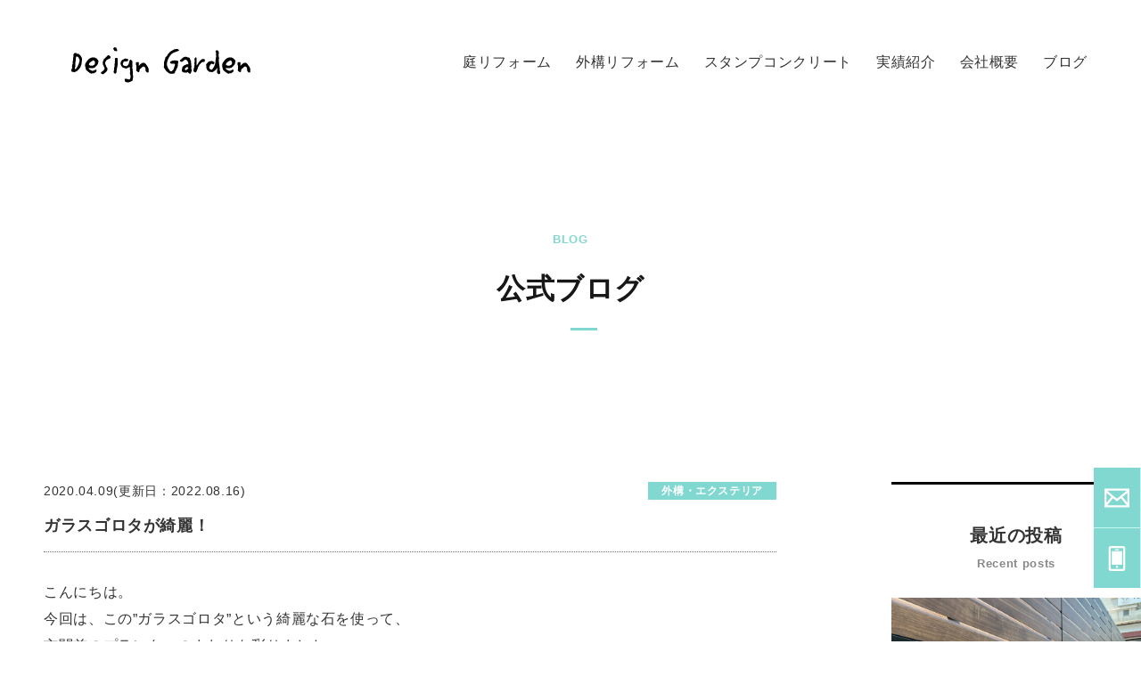

--- FILE ---
content_type: text/html; charset=UTF-8
request_url: https://design-garden2006.com/blog/1176/
body_size: 55101
content:
<!DOCTYPE html>
<html lang="ja" class="no-js">
<head>
<meta charset="UTF-8">
<meta name="viewport" content="width=device-width,initial-scale=1.0,minimum-scale=1.0">
<meta name="format-detection" content="telephone=no">
<meta http-equiv="X-UA-Compatible" content="IE=Edge">

	<style>img:is([sizes="auto" i], [sizes^="auto," i]) { contain-intrinsic-size: 3000px 1500px }</style>
	
		<!-- All in One SEO 4.7.7.2 - aioseo.com -->
		<title>ガラスゴロタが綺麗！ | デザインガーデン | 埼玉県伊奈町</title>
	<meta name="description" content="こんにちは。今回は、この”ガラスゴロタ”という綺麗な石を使って、玄関前のプランターのまわりを彩りました。 濡れ" />
	<meta name="robots" content="max-image-preview:large" />
	<link rel="canonical" href="https://design-garden2006.com/blog/1176/" />
	<meta name="generator" content="All in One SEO (AIOSEO) 4.7.7.2" />
		<meta property="og:locale" content="ja_JP" />
		<meta property="og:site_name" content="デザインガーデン | 埼玉県伊奈町 | 埼玉県伊奈町" />
		<meta property="og:type" content="article" />
		<meta property="og:title" content="ガラスゴロタが綺麗！ | デザインガーデン | 埼玉県伊奈町" />
		<meta property="og:description" content="こんにちは。今回は、この”ガラスゴロタ”という綺麗な石を使って、玄関前のプランターのまわりを彩りました。 濡れ" />
		<meta property="og:url" content="https://design-garden2006.com/blog/1176/" />
		<meta property="article:published_time" content="2020-04-08T21:54:00+00:00" />
		<meta property="article:modified_time" content="2022-08-16T02:58:51+00:00" />
		<meta name="twitter:card" content="summary" />
		<meta name="twitter:title" content="ガラスゴロタが綺麗！ | デザインガーデン | 埼玉県伊奈町" />
		<meta name="twitter:description" content="こんにちは。今回は、この”ガラスゴロタ”という綺麗な石を使って、玄関前のプランターのまわりを彩りました。 濡れ" />
		<script type="application/ld+json" class="aioseo-schema">
			{"@context":"https:\/\/schema.org","@graph":[{"@type":"BreadcrumbList","@id":"https:\/\/design-garden2006.com\/blog\/1176\/#breadcrumblist","itemListElement":[{"@type":"ListItem","@id":"https:\/\/design-garden2006.com\/#listItem","position":1,"name":"\u5bb6","item":"https:\/\/design-garden2006.com\/","nextItem":{"@type":"ListItem","@id":"https:\/\/design-garden2006.com\/blog\/1176\/#listItem","name":"\u30ac\u30e9\u30b9\u30b4\u30ed\u30bf\u304c\u7dba\u9e97\uff01"}},{"@type":"ListItem","@id":"https:\/\/design-garden2006.com\/blog\/1176\/#listItem","position":2,"name":"\u30ac\u30e9\u30b9\u30b4\u30ed\u30bf\u304c\u7dba\u9e97\uff01","previousItem":{"@type":"ListItem","@id":"https:\/\/design-garden2006.com\/#listItem","name":"\u5bb6"}}]},{"@type":"Organization","@id":"https:\/\/design-garden2006.com\/#organization","name":"\u30c7\u30b6\u30a4\u30f3\u30ac\u30fc\u30c7\u30f3","description":"\u57fc\u7389\u770c\u4f0a\u5948\u753a","url":"https:\/\/design-garden2006.com\/","telephone":"+81487979912"},{"@type":"WebPage","@id":"https:\/\/design-garden2006.com\/blog\/1176\/#webpage","url":"https:\/\/design-garden2006.com\/blog\/1176\/","name":"\u30ac\u30e9\u30b9\u30b4\u30ed\u30bf\u304c\u7dba\u9e97\uff01 | \u30c7\u30b6\u30a4\u30f3\u30ac\u30fc\u30c7\u30f3 | \u57fc\u7389\u770c\u4f0a\u5948\u753a","description":"\u3053\u3093\u306b\u3061\u306f\u3002\u4eca\u56de\u306f\u3001\u3053\u306e\u201d\u30ac\u30e9\u30b9\u30b4\u30ed\u30bf\u201d\u3068\u3044\u3046\u7dba\u9e97\u306a\u77f3\u3092\u4f7f\u3063\u3066\u3001\u7384\u95a2\u524d\u306e\u30d7\u30e9\u30f3\u30bf\u30fc\u306e\u307e\u308f\u308a\u3092\u5f69\u308a\u307e\u3057\u305f\u3002 \u6fe1\u308c","inLanguage":"ja","isPartOf":{"@id":"https:\/\/design-garden2006.com\/#website"},"breadcrumb":{"@id":"https:\/\/design-garden2006.com\/blog\/1176\/#breadcrumblist"},"image":{"@type":"ImageObject","url":"https:\/\/design-garden2006.com\/wp-content\/uploads\/2021\/06\/1176.jpg","@id":"https:\/\/design-garden2006.com\/blog\/1176\/#mainImage","width":600,"height":400,"caption":"\u30ac\u30e9\u30b9\u30b4\u30ed\u30bf\u304c\u7dba\u9e97"},"primaryImageOfPage":{"@id":"https:\/\/design-garden2006.com\/blog\/1176\/#mainImage"},"datePublished":"2020-04-09T06:54:00+09:00","dateModified":"2022-08-16T11:58:51+09:00"},{"@type":"WebSite","@id":"https:\/\/design-garden2006.com\/#website","url":"https:\/\/design-garden2006.com\/","name":"\u30c7\u30b6\u30a4\u30f3\u30ac\u30fc\u30c7\u30f3 | \u57fc\u7389\u770c\u4f0a\u5948\u753a","description":"\u57fc\u7389\u770c\u4f0a\u5948\u753a","inLanguage":"ja","publisher":{"@id":"https:\/\/design-garden2006.com\/#organization"}}]}
		</script>
		<!-- All in One SEO -->

		<!-- This site uses the Google Analytics by MonsterInsights plugin v7.16.0 - Using Analytics tracking - https://www.monsterinsights.com/ -->
		<!-- Note: MonsterInsights is not currently configured on this site. The site owner needs to authenticate with Google Analytics in the MonsterInsights settings panel. -->
					<!-- No UA code set -->
				<!-- / Google Analytics by MonsterInsights -->
			
<!--OGP-->
<!-- *** favicon *** -->
<link rel="shortcut icon" href="https://design-garden2006.com/wp-content/themes/design-garden/images/favicon.ico">	
<link rel="apple-touch-icon-precomposed" href="https://design-garden2006.com/wp-content/themes/design-garden/images/apple-touch-icon.png">
<!-- *** favicon *** -->	
<!--css-->
	<link href="https://use.fontawesome.com/releases/v5.6.1/css/all.css" rel="stylesheet">
	<link href="https://design-garden2006.com/wp-content/themes/design-garden/css/style_blog.css" rel="stylesheet" type="text/css">
	
	<link href="https://design-garden2006.com/wp-content/themes/design-garden/css/common.css" rel="stylesheet" type="text/css">
	<link href="https://design-garden2006.com/wp-content/themes/design-garden/css/lp.css" rel="stylesheet" type="text/css">
	<link href="https://design-garden2006.com/wp-content/themes/design-garden/css/web.css" rel="stylesheet" type="text/css">
	<link href="https://design-garden2006.com/wp-content/themes/design-garden/css/faq.css" rel="stylesheet" type="text/css">
	<link href="https://design-garden2006.com/wp-content/themes/design-garden/css/voice.css" rel="stylesheet" type="text/css">
	<link href="https://design-garden2006.com/wp-content/themes/design-garden/css/contact.css" rel="stylesheet" type="text/css">
	<link href="https://design-garden2006.com/wp-content/themes/design-garden/css/news.css" rel="stylesheet" type="text/css">
	<link href="https://design-garden2006.com/wp-content/themes/design-garden/css/blog.css" rel="stylesheet" type="text/css">
	<link href="https://design-garden2006.com/wp-content/themes/design-garden/css/blog_new.css" rel="stylesheet" type="text/css">
	<link href="https://design-garden2006.com/wp-content/themes/design-garden/css/gallery.css" rel="stylesheet" type="text/css">
	<link href="https://design-garden2006.com/wp-content/themes/design-garden/css/slick.css" rel="stylesheet" type="text/css">
	<link href="https://design-garden2006.com/wp-content/themes/design-garden/css/lightbox.css" rel="stylesheet" type="text/css">
</head>
<body class="js-scrollbar-fix">
  <!-- header -->
  <header class="l-header -works js-scrollbar-fix">
    <div class="p-header -works js-narrowPadding">
      <div class="p-header__logo"><a href="/" ><img src="https://design-garden2006.com/wp-content/themes/design-garden/images/head-logo.png" alt="おしゃれな庭・外構リフォームのデザインガーデン"></a></div>
      <nav class="p-header__nav u-hidden-md u-hidden-sm" aria-label="グローバルナビゲーション">
        <ul class="p-nav" role="menubar">
          <li class="p-nav__item" role="presentation"><a class="p-nav__link" href="/garden-reform/" role="menuitem" aria-current="false">庭リフォーム</a></li>
          <li class="p-nav__item" role="presentation"><a class="p-nav__link" href="/exterior/" role="menuitem" aria-current="false">外構リフォーム</a></li>
          <li class="p-nav__item" role="presentation"><a class="p-nav__link" href="/stamp-concrete/" role="menuitem" aria-current="false">スタンプコンクリート</a></li>
          <li class="p-nav__item" role="presentation"><a class="p-nav__link" href="/works/" role="menuitem" aria-current="false">実績紹介</a></li>
          <li class="p-nav__item" role="presentation"><a class="p-nav__link" href="/company/" role="menuitem" aria-current="false">会社概要</a></li>
          <li class="p-nav__item" role="presentation"><a class="p-nav__link" href="/blog/" role="menuitem" aria-current="false">ブログ</a></li>
        </ul>
      </nav><button type="button" class="p-header__button js-toggleDrawer u-hidden-lg" aria-controls="drawer" aria-expanded="false"><span></span><span></span>グローバルナビゲーションの開閉ボタン</button>
    </div>
  </header>
  <div id="drawer" class="p-drawer js-drawer js-scrollable" role="dialog" aria-expanded="false">
    <div class="p-drawer__backdrop js-backdrop"></div>
    <nav class="p-drawer__nav js-scrollbar-fix" aria-label="グローバルナビゲーション">
      <ul class="p-drawer__list" role="menubar">
        <li class="p-drawer__item" role="presentation"><a href="/garden-reform/" class="p-drawer__link" role="menuitem">庭リフォーム</a></li>
        <li class="p-drawer__item" role="presentation"><a href="/exterior/" class="p-drawer__link" role="menuitem">外構リフォーム</a></li>
        <li class="p-drawer__item" role="presentation"><a href="/stamp-concrete/" class="p-drawer__link" role="menuitem">スタンプコンクリート</a></li>
        <li class="p-drawer__item" role="presentation"><a href="/works/" class="p-drawer__link" role="menuitem">実績紹介</a></li>
        <li class="p-drawer__item" role="presentation"><a href="/company/" class="p-drawer__link" role="menuitem">会社概要</a></li>
        <li class="p-drawer__item" role="presentation"><a href="/blog/" class="p-drawer__link" role="menuitem">ブログ</a></li>
      </ul>
      <div class="p-drawer__contact">
        <div class="p-sidebtn">
          <div class="p-sidebtn__inner">
            <div class="p-sidebtn__label"><svg class="c-icon -mail" xmlns="http://www.w3.org/2000/svg" width="24" height="24" viewBox="0 0 24 24"><path d="M0 3v18h24v-18h-24zm6.623 7.929l-4.623 5.712v-9.458l4.623 3.746zm-4.141-5.929h19.035l-9.517 7.713-9.518-7.713zm5.694 7.188l3.824 3.099 3.83-3.104 5.612 6.817h-18.779l5.513-6.812zm9.208-1.264l4.616-3.741v9.348l-4.616-5.607z"/></svg></div>
            <address class="p-sidebtn__link -mail"><a href="/contact/"><span>お問い合わせフォーム</span></a></address>
          </div>
          <div class="p-sidebtn__inner">
            <div class="p-sidebtn__label"><svg class="c-icon -phone" xmlns="http://www.w3.org/2000/svg" width="24" height="24" viewBox="0 0 24 24"><path d="M17.5 2c.276 0 .5.224.5.5v19c0 .276-.224.5-.5.5h-11c-.276 0-.5-.224-.5-.5v-19c0-.276.224-.5.5-.5h11zm2.5 0c0-1.104-.896-2-2-2h-12c-1.104 0-2 .896-2 2v20c0 1.104.896 2 2 2h12c1.104 0 2-.896 2-2v-20zm-9.5 1h3c.276 0 .5.224.5.501 0 .275-.224.499-.5.499h-3c-.275 0-.5-.224-.5-.499 0-.277.225-.501.5-.501zm1.5 18c-.553 0-1-.448-1-1s.447-1 1-1c.552 0 .999.448.999 1s-.447 1-.999 1zm5-3h-10v-13h10v13z"/></svg>
			  </div>
            <address class="p-sidebtn__link -phone"><a href="tel:048-797-9912">048-797-9912</a></address>
          </div>
        </div>
      </div>
    </nav>
  </div>
<!-- header -->
<div id="wrapper">
                <!-- /////////////////////////////////////////////////////////////////////////
    introduction
//////////////////////////////////////////////////////////////////////////////-->
<section id="web-lead">		
<div class="inner_1200">
<div class="ttl_area">
        <h1>BLOG
          <span>公式ブログ</span>
        </h1>
        </div>
	</div>	
</section>		





<div id="mainfunction">
	<div class="contents-wrapper">
		
		
		
		
		
		
		
		
	
	
<!--introduction-->
<div class="blog-archive mt40">
<div id="postWrapper">
<main role="main" class="main_blog" data-bodyID="blog">
	<section id="post_single">
		<article class="blog-single">
<div class="blog-single__body">
	
<header class="Blog_header">
          <div class="Blog_header_data">
            <time class="__date">2020.04.09(更新日：2022.08.16)
</time>
            <div class="__category">外構・エクステリア</div>
          </div>
          <h1 class="__title">ガラスゴロタが綺麗！</h1>
        </header>
<div class="mt30">	

<p>こんにちは。<br>今回は、この”ガラスゴロタ”という綺麗な石を使って、<br>玄関前のプランターのまわりを彩りました。</p>



<div class="wp-block-columns is-layout-flex wp-container-core-columns-is-layout-9d6595d7 wp-block-columns-is-layout-flex">
<div class="wp-block-column is-layout-flow wp-block-column-is-layout-flow">
<figure class="wp-block-image size-large"><img fetchpriority="high" decoding="async" width="1024" height="768" src="https://design-garden2006.com/wp-content/uploads/2021/06/IMG_0714-1024x768.jpg" alt="濡れると氷のようなクリスタルのような透明感" class="wp-image-669" srcset="https://design-garden2006.com/wp-content/uploads/2021/06/IMG_0714-1024x768.jpg 1024w, https://design-garden2006.com/wp-content/uploads/2021/06/IMG_0714-300x225.jpg 300w, https://design-garden2006.com/wp-content/uploads/2021/06/IMG_0714-768x576.jpg 768w, https://design-garden2006.com/wp-content/uploads/2021/06/IMG_0714.jpg 1280w" sizes="(max-width: 1024px) 100vw, 1024px" /></figure>
</div>
</div>



<div class="wp-block-columns is-layout-flex wp-container-core-columns-is-layout-9d6595d7 wp-block-columns-is-layout-flex">
<div class="wp-block-column is-layout-flow wp-block-column-is-layout-flow">
<figure class="wp-block-image size-large"><img decoding="async" width="1024" height="768" src="https://design-garden2006.com/wp-content/uploads/2021/06/IMG_0716-1024x768.jpg" alt="ガラスゴロタという綺麗な石" class="wp-image-670" srcset="https://design-garden2006.com/wp-content/uploads/2021/06/IMG_0716-1024x768.jpg 1024w, https://design-garden2006.com/wp-content/uploads/2021/06/IMG_0716-300x225.jpg 300w, https://design-garden2006.com/wp-content/uploads/2021/06/IMG_0716-768x576.jpg 768w, https://design-garden2006.com/wp-content/uploads/2021/06/IMG_0716.jpg 1280w" sizes="(max-width: 1024px) 100vw, 1024px" /></figure>
</div>



<div class="wp-block-column is-layout-flow wp-block-column-is-layout-flow">
<figure class="wp-block-image size-large"><img decoding="async" width="768" height="1024" src="https://design-garden2006.com/wp-content/uploads/2021/06/IMG_0699-768x1024.jpg" alt="玄関アプローチのスタンプコンクリート" class="wp-image-671" srcset="https://design-garden2006.com/wp-content/uploads/2021/06/IMG_0699-768x1024.jpg 768w, https://design-garden2006.com/wp-content/uploads/2021/06/IMG_0699-225x300.jpg 225w, https://design-garden2006.com/wp-content/uploads/2021/06/IMG_0699.jpg 960w" sizes="(max-width: 768px) 100vw, 768px" /></figure>
</div>
</div>



<p>濡れると氷のようなクリスタルのような透明感がなんとも幻想的でいい感じです<br>玄関アプローチのスタンプコンクリートもとってもおしゃれでした。</p>
	
      <div class="mt30">
		<a href="https://design-garden2006.com/google-business/"> 
	    <picture class="pc_only">	  
        <img src="https://design-garden2006.com/wp-content/themes/design-garden/images/google-bn.png" class="img-responsive" alt="googleビジネス">
		<source srcset="https://design-garden2006.com/wp-content/themes/design-garden/images/google-bn.webp" class="img-responsive" type="image/webp">	
		</picture>
	    <picture class="sp_only">	  
        <img src="https://design-garden2006.com/wp-content/themes/design-garden/images/google-bn-sp.png" class="img-responsive" alt="googleビジネス">
		<source srcset="https://design-garden2006.com/wp-content/themes/design-garden/images/google-bn-sp.webp" class="img-responsive" type="image/webp">	
		</picture>
		</a>	 
      </div>
</div>
	
	
</div>
	
	
	
	
	
	
<div class="mt30 mt60"><div class="p-article__tags"><ul class="showcase-tags-chunk-chain"><li><a href="https://design-garden2006.com/blog_tag/approach/"># アプローチ</a></li><li><a href="https://design-garden2006.com/blog_tag/entrance/"># 玄関</a></li></ul></div> 	
	
	
	
<div class="nex-pre mt20 mb60">			
<a href="https://design-garden2006.com/blog/1168/" rel="prev">&lsaquo; 前の記事へ</a><a href="https://design-garden2006.com/blog/1182/" rel="next">次の記事へ &rsaquo;</a></div>	
<div class="about-c-btn mb60"><a href="https://design-garden2006.com/blog/" class="link"><span>Back to list</span></a></div>                   
	
<h3 class="mb30">施工種別</h3>			
<ul class="showcase-tags-chunk-chain">			
            <li><a href="/exterior/" title="外構のリフォーム">外構のリフォーム</a></li>
    			
</ul>			
				
	
	
	

			
			
			
</article>
<div class="related">
 <div class="action-index__sub-title en">
	<span class="action-index__sub-title__en">Relation</span>
</div>
	<h3 class="action-index__title">関連する記事</h3>	
	
<ul class="related__list">	
		
	      <li class="related__item">
	        <a class="related__imgLink" href="https://design-garden2006.com/blog/%e5%a4%96%e6%a7%8b%e5%b0%82%e9%96%80%e5%ba%97%e3%81%ae%e3%83%87%e3%82%b6%e3%82%a4%e3%83%b3%e3%82%ac%e3%83%bc%e3%83%87%e3%83%b3%e3%81%8c%e8%a7%a3%e8%aa%ac%f0%9f%93%9d%e5%a4%b1%e6%95%97%e3%81%97/" title="外構専門店のデザインガーデンが解説📝失敗しない目隠しフェンス選びと素材別の特徴👀✨">
					      <img src="https://design-garden2006.com/wp-content/uploads/2025/10/IMG_9973-edited.jpg" alt="外構専門店のデザインガーデンが解説📝失敗しない目隠しフェンス選びと素材別の特徴👀✨" width="" height="" >
			  		    	        </a>
	        <h3 class="related__title">
	          <a href="https://design-garden2006.com/blog/%e5%a4%96%e6%a7%8b%e5%b0%82%e9%96%80%e5%ba%97%e3%81%ae%e3%83%87%e3%82%b6%e3%82%a4%e3%83%b3%e3%82%ac%e3%83%bc%e3%83%87%e3%83%b3%e3%81%8c%e8%a7%a3%e8%aa%ac%f0%9f%93%9d%e5%a4%b1%e6%95%97%e3%81%97/">外構専門店のデザインガーデンが解説📝失敗しない目隠しフェンス選びと素材別の特徴👀✨</a>
	                        <span class="icon-calendar">2025.11.17</span>
              	        </h3>
	        <p class="related__contents">外構のご相談で圧倒的に多いのが 「道路やお隣からの視線が気になる」 「お庭でくつろげる空間がほしい」[…]</p>
	      </li>
		
	      <li class="related__item">
	        <a class="related__imgLink" href="https://design-garden2006.com/blog/%e5%88%9d%e3%82%81%e3%81%a6%e3%81%ae%e5%a4%96%e6%a7%8b%e3%81%a5%e3%81%8f%e3%82%8a%f0%9f%8f%a0%f0%9f%8c%b7%e4%bd%95%e3%81%8b%e3%82%89%e5%a7%8b%e3%82%81%e3%82%8c%e3%81%b0%e3%81%84%e3%81%84%e3%81%ae/" title="初めての外構づくり🏠🌷何から始めればいいの❓【デザインガーデン流外構づくり】">
					      <img src="https://design-garden2006.com/wp-content/uploads/2025/09/IMG_5583-e1761020272525.jpeg" alt="初めての外構づくり🏠🌷何から始めればいいの❓【デザインガーデン流外構づくり】" width="" height="" >
			  		    	        </a>
	        <h3 class="related__title">
	          <a href="https://design-garden2006.com/blog/%e5%88%9d%e3%82%81%e3%81%a6%e3%81%ae%e5%a4%96%e6%a7%8b%e3%81%a5%e3%81%8f%e3%82%8a%f0%9f%8f%a0%f0%9f%8c%b7%e4%bd%95%e3%81%8b%e3%82%89%e5%a7%8b%e3%82%81%e3%82%8c%e3%81%b0%e3%81%84%e3%81%84%e3%81%ae/">初めての外構づくり🏠🌷何から始めればいいの❓【デザインガーデン流外構づくり】</a>
	                        <span class="icon-calendar">2025.11.10</span>
              	        </h3>
	        <p class="related__contents">こんにちは✨デザインガーデンです😊 家づくりは一生モノですが、外構は「後でなんとかなるかな…」と後回[…]</p>
	      </li>
		
	      <li class="related__item">
	        <a class="related__imgLink" href="https://design-garden2006.com/blog/%e3%81%93%e3%81%a0%e3%82%8f%e3%82%8a%e6%8a%9c%e3%81%84%e3%81%9f%e3%81%8a%e5%ae%a2%e6%a7%98%e3%82%bb%e3%83%ac%e3%82%af%e3%83%88%e3%81%ae%e3%80%81%e3%83%89%e8%bf%ab%e5%8a%9b%e3%82%bf%e3%82%a4%e3%83%ab/" title="こだわり抜いたお客様セレクトの、ド迫力タイル門柱と高い目隠しフェンスでセミクローズ外構🤩🍁">
					      <img src="https://design-garden2006.com/wp-content/uploads/2025/10/IMG_9692-e1759810229545.jpg" alt="こだわり抜いたお客様セレクトの、ド迫力タイル門柱と高い目隠しフェンスでセミクローズ外構🤩🍁" width="" height="" >
			  		    	        </a>
	        <h3 class="related__title">
	          <a href="https://design-garden2006.com/blog/%e3%81%93%e3%81%a0%e3%82%8f%e3%82%8a%e6%8a%9c%e3%81%84%e3%81%9f%e3%81%8a%e5%ae%a2%e6%a7%98%e3%82%bb%e3%83%ac%e3%82%af%e3%83%88%e3%81%ae%e3%80%81%e3%83%89%e8%bf%ab%e5%8a%9b%e3%82%bf%e3%82%a4%e3%83%ab/">こだわり抜いたお客様セレクトの、ド迫力タイル門柱と高い目隠しフェンスでセミクローズ外構🤩🍁</a>
	                        <span class="icon-calendar">2025.11.04</span>
              	        </h3>
	        <p class="related__contents">こんにちは🌴すっかり季節は肌寒くなり、冬が近づいてきましたね🍂あんなに暑かった夏が嘘のようです😲 今[…]</p>
	      </li>
		
	      <li class="related__item">
	        <a class="related__imgLink" href="https://design-garden2006.com/blog/%e8%89%b2%e5%b9%85%e3%81%82%e3%82%8b%e3%83%99%e3%83%bc%e3%82%b8%e3%83%a5%e3%82%bf%e3%82%a4%e3%83%ab%e3%81%a7%e9%87%8d%e5%8e%9a%e6%84%9f%e3%82%92%e6%bc%94%e5%87%ba%e2%9c%a8%e9%bb%92%e5%a4%96%e5%a3%81/" title="色幅あるベージュタイルで重厚感を演出✨黒外壁に映える門柱デザイン">
					      <img src="https://design-garden2006.com/wp-content/uploads/2025/09/IMG_5568_a2-e1761010656952.jpeg" alt="色幅あるベージュタイルで重厚感を演出✨黒外壁に映える門柱デザイン" width="" height="" >
			  		    	        </a>
	        <h3 class="related__title">
	          <a href="https://design-garden2006.com/blog/%e8%89%b2%e5%b9%85%e3%81%82%e3%82%8b%e3%83%99%e3%83%bc%e3%82%b8%e3%83%a5%e3%82%bf%e3%82%a4%e3%83%ab%e3%81%a7%e9%87%8d%e5%8e%9a%e6%84%9f%e3%82%92%e6%bc%94%e5%87%ba%e2%9c%a8%e9%bb%92%e5%a4%96%e5%a3%81/">色幅あるベージュタイルで重厚感を演出✨黒外壁に映える門柱デザイン</a>
	                        <span class="icon-calendar">2025.10.20</span>
              	        </h3>
	        <p class="related__contents">こんにちは、デザインガーデンです☺️ 10月下旬、空気にひんやりと秋を感じる季節になりました🍁今回は[…]</p>
	      </li>
		
	      <li class="related__item">
	        <a class="related__imgLink" href="https://design-garden2006.com/blog/%e9%9a%a0%e3%82%8c%e3%83%9f%e3%83%83%e3%82%ad%e3%83%bc%e3%81%a8%e5%85%89%e3%81%ae%e6%bc%94%e5%87%ba%f0%9f%98%b2%e2%9c%a8%e3%83%a2%e3%83%ab%e3%82%bf%e3%83%ab%e9%80%a0%e5%bd%a2%e9%96%80%e6%9f%b1/" title="隠れミッキーと光の演出😲✨モルタル造形門柱のリフォーム外構🌴">
					      <img src="https://design-garden2006.com/wp-content/uploads/2025/08/IMG_5212-e1755748688454.jpg" alt="隠れミッキーと光の演出😲✨モルタル造形門柱のリフォーム外構🌴" width="" height="" >
			  		    	        </a>
	        <h3 class="related__title">
	          <a href="https://design-garden2006.com/blog/%e9%9a%a0%e3%82%8c%e3%83%9f%e3%83%83%e3%82%ad%e3%83%bc%e3%81%a8%e5%85%89%e3%81%ae%e6%bc%94%e5%87%ba%f0%9f%98%b2%e2%9c%a8%e3%83%a2%e3%83%ab%e3%82%bf%e3%83%ab%e9%80%a0%e5%bd%a2%e9%96%80%e6%9f%b1/">隠れミッキーと光の演出😲✨モルタル造形門柱のリフォーム外構🌴</a>
	                        <span class="icon-calendar">2025.09.29</span>
              	        </h3>
	        <p class="related__contents">こんにちは、デザインガーデンです🪴 気づけば鈴虫の声や、夕暮れの風に秋の気配を感じる季節になりました[…]</p>
	      </li>
</ul>	
</div>
				
			

	</section>
</main>
			
			
			
<aside class="sideBar">

			
<div class="m-side">
<div class="l-details__side-inner">	
	<div class="m-side__head">
                <h3 class="a-ttl-side"><span class="a-ttl-side__main">最近の投稿</span><span class="a-ttl-side__sub">Recent posts</span></h3>
            </div>
            <div class="m-side__body">
                <ul class="m-sideArticle">
					<li class="m-sideArticle__item"><a class="m-article" data-css-size="sideType" href="https://design-garden2006.com/blog/%e5%a4%96%e6%a7%8b%e5%b0%82%e9%96%80%e5%ba%97%e3%81%ae%e3%83%87%e3%82%b6%e3%82%a4%e3%83%b3%e3%82%ac%e3%83%bc%e3%83%87%e3%83%b3%e3%81%8c%e8%a7%a3%e8%aa%ac%f0%9f%93%9d%e5%a4%b1%e6%95%97%e3%81%97/">
                                <div class="m-article__head">
																						<a href="https://design-garden2006.com/blog/%e5%a4%96%e6%a7%8b%e5%b0%82%e9%96%80%e5%ba%97%e3%81%ae%e3%83%87%e3%82%b6%e3%82%a4%e3%83%b3%e3%82%ac%e3%83%bc%e3%83%87%e3%83%b3%e3%81%8c%e8%a7%a3%e8%aa%ac%f0%9f%93%9d%e5%a4%b1%e6%95%97%e3%81%97/" class="hover-effect hover-effect__zoom">
												<img src="https://design-garden2006.com/wp-content/uploads/2025/10/IMG_9973-edited.jpg" alt="外構専門店のデザインガーデンが解説📝失敗しない目隠しフェンス選びと素材別の特徴👀✨">
											</a>
											                                </div>
                                <div class="m-article__body">
                                    <h2 class="m-article__body_ttl">外構専門店のデザインガーデンが解説📝失敗しない目隠しフェンス選びと素材別の特徴👀✨</h2>
                                    <p class="m-article__body_date">2025.11.17</p>
                                    <p class="m-article__body_note">外構・エクステリア</p>                                </div>
                            </a>
                        </li>
					<li class="m-sideArticle__item"><a class="m-article" data-css-size="sideType" href="https://design-garden2006.com/blog/%e5%88%9d%e3%82%81%e3%81%a6%e3%81%ae%e5%a4%96%e6%a7%8b%e3%81%a5%e3%81%8f%e3%82%8a%f0%9f%8f%a0%f0%9f%8c%b7%e4%bd%95%e3%81%8b%e3%82%89%e5%a7%8b%e3%82%81%e3%82%8c%e3%81%b0%e3%81%84%e3%81%84%e3%81%ae/">
                                <div class="m-article__head">
																						<a href="https://design-garden2006.com/blog/%e5%88%9d%e3%82%81%e3%81%a6%e3%81%ae%e5%a4%96%e6%a7%8b%e3%81%a5%e3%81%8f%e3%82%8a%f0%9f%8f%a0%f0%9f%8c%b7%e4%bd%95%e3%81%8b%e3%82%89%e5%a7%8b%e3%82%81%e3%82%8c%e3%81%b0%e3%81%84%e3%81%84%e3%81%ae/" class="hover-effect hover-effect__zoom">
												<img src="https://design-garden2006.com/wp-content/uploads/2025/09/IMG_5583-e1761020272525.jpeg" alt="初めての外構づくり🏠🌷何から始めればいいの❓【デザインガーデン流外構づくり】">
											</a>
											                                </div>
                                <div class="m-article__body">
                                    <h2 class="m-article__body_ttl">初めての外構づくり🏠🌷何から始めればいいの❓【デザインガーデン流外構づくり】</h2>
                                    <p class="m-article__body_date">2025.11.10</p>
                                    <p class="m-article__body_note">お知らせデザインガーデン便り外構・エクステリア庭・ガーデン</p>                                </div>
                            </a>
                        </li>
					<li class="m-sideArticle__item"><a class="m-article" data-css-size="sideType" href="https://design-garden2006.com/blog/%e3%81%93%e3%81%a0%e3%82%8f%e3%82%8a%e6%8a%9c%e3%81%84%e3%81%9f%e3%81%8a%e5%ae%a2%e6%a7%98%e3%82%bb%e3%83%ac%e3%82%af%e3%83%88%e3%81%ae%e3%80%81%e3%83%89%e8%bf%ab%e5%8a%9b%e3%82%bf%e3%82%a4%e3%83%ab/">
                                <div class="m-article__head">
																						<a href="https://design-garden2006.com/blog/%e3%81%93%e3%81%a0%e3%82%8f%e3%82%8a%e6%8a%9c%e3%81%84%e3%81%9f%e3%81%8a%e5%ae%a2%e6%a7%98%e3%82%bb%e3%83%ac%e3%82%af%e3%83%88%e3%81%ae%e3%80%81%e3%83%89%e8%bf%ab%e5%8a%9b%e3%82%bf%e3%82%a4%e3%83%ab/" class="hover-effect hover-effect__zoom">
												<img src="https://design-garden2006.com/wp-content/uploads/2025/10/IMG_9692-e1759810229545.jpg" alt="こだわり抜いたお客様セレクトの、ド迫力タイル門柱と高い目隠しフェンスでセミクローズ外構🤩🍁">
											</a>
											                                </div>
                                <div class="m-article__body">
                                    <h2 class="m-article__body_ttl">こだわり抜いたお客様セレクトの、ド迫力タイル門柱と高い目隠しフェンスでセミクローズ外構🤩🍁</h2>
                                    <p class="m-article__body_date">2025.11.04</p>
                                    <p class="m-article__body_note">スタンプコンクリートタイヤNo痕外構・エクステリア庭・ガーデン</p>                                </div>
                            </a>
                        </li>
					<li class="m-sideArticle__item"><a class="m-article" data-css-size="sideType" href="https://design-garden2006.com/blog/%f0%9f%8c%9f%e3%83%87%e3%82%b6%e3%82%a4%e3%83%b3%e3%82%ac%e3%83%bc%e3%83%87%e3%83%b3%e3%81%ae%e4%ba%8b%e5%8b%99%e6%89%80%e3%82%92%e3%81%94%e7%b4%b9%e4%bb%8b%f0%9f%90%b6%f0%9f%8c%b8/">
                                <div class="m-article__head">
																						<a href="https://design-garden2006.com/blog/%f0%9f%8c%9f%e3%83%87%e3%82%b6%e3%82%a4%e3%83%b3%e3%82%ac%e3%83%bc%e3%83%87%e3%83%b3%e3%81%ae%e4%ba%8b%e5%8b%99%e6%89%80%e3%82%92%e3%81%94%e7%b4%b9%e4%bb%8b%f0%9f%90%b6%f0%9f%8c%b8/" class="hover-effect hover-effect__zoom">
												<img src="https://design-garden2006.com/wp-content/uploads/2025/09/IMG_2239-scaled-e1760496593997.jpg" alt="🌟デザインガーデンの事務所をご紹介🐶🌸">
											</a>
											                                </div>
                                <div class="m-article__body">
                                    <h2 class="m-article__body_ttl">🌟デザインガーデンの事務所をご紹介🐶🌸</h2>
                                    <p class="m-article__body_date">2025.10.27</p>
                                    <p class="m-article__body_note">デザインガーデン便り</p>                                </div>
                            </a>
                        </li>
					<li class="m-sideArticle__item"><a class="m-article" data-css-size="sideType" href="https://design-garden2006.com/blog/%e8%89%b2%e5%b9%85%e3%81%82%e3%82%8b%e3%83%99%e3%83%bc%e3%82%b8%e3%83%a5%e3%82%bf%e3%82%a4%e3%83%ab%e3%81%a7%e9%87%8d%e5%8e%9a%e6%84%9f%e3%82%92%e6%bc%94%e5%87%ba%e2%9c%a8%e9%bb%92%e5%a4%96%e5%a3%81/">
                                <div class="m-article__head">
																						<a href="https://design-garden2006.com/blog/%e8%89%b2%e5%b9%85%e3%81%82%e3%82%8b%e3%83%99%e3%83%bc%e3%82%b8%e3%83%a5%e3%82%bf%e3%82%a4%e3%83%ab%e3%81%a7%e9%87%8d%e5%8e%9a%e6%84%9f%e3%82%92%e6%bc%94%e5%87%ba%e2%9c%a8%e9%bb%92%e5%a4%96%e5%a3%81/" class="hover-effect hover-effect__zoom">
												<img src="https://design-garden2006.com/wp-content/uploads/2025/09/IMG_5568_a2-e1761010656952.jpeg" alt="色幅あるベージュタイルで重厚感を演出✨黒外壁に映える門柱デザイン">
											</a>
											                                </div>
                                <div class="m-article__body">
                                    <h2 class="m-article__body_ttl">色幅あるベージュタイルで重厚感を演出✨黒外壁に映える門柱デザイン</h2>
                                    <p class="m-article__body_date">2025.10.20</p>
                                    <p class="m-article__body_note">タイヤNo痕外構・エクステリア</p>                                </div>
                            </a>
                        </li>
		</ul>
				
				
				
	</div>
			
<div class="m-side">
	<div class="m-side__head">
                <h3 class="a-ttl-side"><span class="a-ttl-side__main">カテゴリ</span><span class="a-ttl-side__sub">Recent posts</span></h3>
            </div>
		
		
		
		
		
		
<ul class="cat-list">
    <li class="cat-list__item">
      <a class="cf glyph--triangle-normal"  href="https://design-garden2006.com/blog_cat/info/">
        <p class="cat-list__sub">お知らせ</p>
		<span class="cat-list__num oswald">3</span>  
      </a>
    </li>
    <li class="cat-list__item">
      <a class="cf glyph--triangle-normal"  href="https://design-garden2006.com/blog_cat/stamp-concrete/">
        <p class="cat-list__sub">スタンプコンクリート</p>
		<span class="cat-list__num oswald">42</span>  
      </a>
    </li>
    <li class="cat-list__item">
      <a class="cf glyph--triangle-normal"  href="https://design-garden2006.com/blog_cat/%e3%82%bf%e3%82%a4%e3%83%a4no%e7%97%95/">
        <p class="cat-list__sub">タイヤNo痕</p>
		<span class="cat-list__num oswald">45</span>  
      </a>
    </li>
    <li class="cat-list__item">
      <a class="cf glyph--triangle-normal"  href="https://design-garden2006.com/blog_cat/%e3%83%87%e3%82%b6%e3%82%a4%e3%83%b3%e3%82%ac%e3%83%bc%e3%83%87%e3%83%b3%e4%be%bf%e3%82%8a/">
        <p class="cat-list__sub">デザインガーデン便り</p>
		<span class="cat-list__num oswald">19</span>  
      </a>
    </li>
    <li class="cat-list__item">
      <a class="cf glyph--triangle-normal"  href="https://design-garden2006.com/blog_cat/%e3%83%a9%e3%82%af%e3%83%94%e3%82%ab%e3%82%ac%e3%83%bc%e3%83%87%e3%83%b3/">
        <p class="cat-list__sub">ラクピカガーデン</p>
		<span class="cat-list__num oswald">1</span>  
      </a>
    </li>
    <li class="cat-list__item">
      <a class="cf glyph--triangle-normal"  href="https://design-garden2006.com/blog_cat/renove-stone/">
        <p class="cat-list__sub">リノベストーン</p>
		<span class="cat-list__num oswald">17</span>  
      </a>
    </li>
    <li class="cat-list__item">
      <a class="cf glyph--triangle-normal"  href="https://design-garden2006.com/blog_cat/exterior/">
        <p class="cat-list__sub">外構・エクステリア</p>
		<span class="cat-list__num oswald">165</span>  
      </a>
    </li>
    <li class="cat-list__item">
      <a class="cf glyph--triangle-normal"  href="https://design-garden2006.com/blog_cat/garden/">
        <p class="cat-list__sub">庭・ガーデン</p>
		<span class="cat-list__num oswald">51</span>  
      </a>
    </li>
    <li class="cat-list__item">
      <a class="cf glyph--triangle-normal"  href="https://design-garden2006.com/blog_cat/weed/">
        <p class="cat-list__sub">庭の雑草対策</p>
		<span class="cat-list__num oswald">18</span>  
      </a>
    </li>
    <li class="cat-list__item">
      <a class="cf glyph--triangle-normal"  href="https://design-garden2006.com/blog_cat/%e7%89%b9%e6%ae%8a%e5%b7%a5%e4%ba%8b/">
        <p class="cat-list__sub">特殊工事</p>
		<span class="cat-list__num oswald">7</span>  
      </a>
    </li>
    <li class="cat-list__item">
      <a class="cf glyph--triangle-normal"  href="https://design-garden2006.com/blog_cat/parking/">
        <p class="cat-list__sub">駐車場のリフォーム</p>
		<span class="cat-list__num oswald">11</span>  
      </a>
    </li>
</ul>
	
</div>
<div class="m-side">
	<div class="m-side__head">
      <h3 class="a-ttl-side"><span class="a-ttl-side__main">タグ</span><span class="a-ttl-side__sub">Tags</span></h3>
    </div>
		
		
		
		
		
		
<ul class="showcase-tags-chunk-chain">
	
	
	
    <li>
      <a href="https://design-garden2006.com/blog_tag/approach/">アプローチ</a>
    </li>
	
	
	
    <li>
      <a href="https://design-garden2006.com/blog_tag/aluminum_fence/">アルミフェンス</a>
    </li>
	
	
	
    <li>
      <a href="https://design-garden2006.com/blog_tag/wood_deck/">ウッドデッキ</a>
    </li>
	
	
	
    <li>
      <a href="https://design-garden2006.com/blog_tag/wood_tone/">ウッド調</a>
    </li>
	
	
	
    <li>
      <a href="https://design-garden2006.com/blog_tag/carport/">カーポート</a>
    </li>
	
	
	
    <li>
      <a href="https://design-garden2006.com/blog_tag/garage/">ガレージ</a>
    </li>
	
	
	
    <li>
      <a href="https://design-garden2006.com/blog_tag/tile_deck/">タイルデッキ</a>
    </li>
	
	
	
    <li>
      <a href="https://design-garden2006.com/blog_tag/tile-terrace/">タイルテラス</a>
    </li>
	
	
	
    <li>
      <a href="https://design-garden2006.com/blog_tag/terrace/">テラス</a>
    </li>
	
	
	
    <li>
      <a href="https://design-garden2006.com/blog_tag/fence/">フェンス</a>
    </li>
	
	
	
    <li>
      <a href="https://design-garden2006.com/blog_tag/post/">ポスト</a>
    </li>
	
	
	
    <li>
      <a href="https://design-garden2006.com/blog_tag/brick/">レンガ</a>
    </li>
	
	
	
    <li>
      <a href="https://design-garden2006.com/blog_tag/%e4%b9%b1%e5%bd%a2%e7%9f%b3/">乱形石</a>
    </li>
	
	
	
    <li>
      <a href="https://design-garden2006.com/blog_tag/artificial_grass/">人工芝</a>
    </li>
	
	
	
    <li>
      <a href="https://design-garden2006.com/blog_tag/decorative_block/">化粧ブロック</a>
    </li>
	
	
	
    <li>
      <a href="https://design-garden2006.com/blog_tag/dirt_floor_concrete/">土間コンクリート</a>
    </li>
	
	
	
    <li>
      <a href="https://design-garden2006.com/blog_tag/wall/">塀</a>
    </li>
	
	
	
    <li>
      <a href="https://design-garden2006.com/blog_tag/boundary/">境界</a>
    </li>
	
	
	
    <li>
      <a href="https://design-garden2006.com/blog_tag/delivery_box/">宅配ボックス</a>
    </li>
	
	
	
    <li>
      <a href="https://design-garden2006.com/blog_tag/entrance/">玄関</a>
    </li>
	
	
	
    <li>
      <a href="https://design-garden2006.com/blog_tag/joint/">目地</a>
    </li>
	
	
	
    <li>
      <a href="https://design-garden2006.com/blog_tag/blindfold/">目隠し</a>
    </li>
	
	
	
    <li>
      <a href="https://design-garden2006.com/blog_tag/blindfold_fence/">目隠しフェンス</a>
    </li>
	
	
	
    <li>
      <a href="https://design-garden2006.com/blog_tag/gravel/">砂利</a>
    </li>
	
	
	
    <li>
      <a href="https://design-garden2006.com/blog_tag/flower_bed/">花壇</a>
    </li>
	
	
	
    <li>
      <a href="https://design-garden2006.com/blog_tag/prism/">角柱</a>
    </li>
	
	
	
    <li>
      <a href="https://design-garden2006.com/blog_tag/bollard/">車止め</a>
    </li>
	
	
	
    <li>
      <a href="https://design-garden2006.com/blog_tag/around_the_gate/">門まわり</a>
    </li>
	
	
	
    <li>
      <a href="https://design-garden2006.com/blog_tag/gate/">門扉</a>
    </li>
	
	
	
    <li>
      <a href="https://design-garden2006.com/blog_tag/gatepost/">門柱</a>
    </li>
	
	
	
    <li>
      <a href="https://design-garden2006.com/blog_tag/weed_control_sheet/">防草シート</a>
    </li>
	
	
	
    <li>
      <a href="https://design-garden2006.com/blog_tag/parking_space/">駐車スペース</a>
    </li>
</ul>
	
</div>
	
	
	
	
	
	
</aside>
</div>
<!-- #postWrapper-->					
<!-- /#blog-archive -->		
</div>
          <!--contents-wrapper-->		
	</div>
<!--mainfunction-->		
</div>
		
		
		
		
 <!-- /.breadcrumbs -->
<div class="l-contact">
    <div class="l-contact__wrap">
        <h2>ご相談・お問い合わせ</h2>
					<div class="mb20 pc-tx-center">
						<p>TEL：048-797-9912<br>
						営業時間　10:00～18:00<br class="sp_only">  休業日　日曜日・祝祭日
						</p>
					</div>
<div class="inner_900">
	<div class="row">

					<div class="col-sm-12 mb20">
									<div class="about-f-btn"><a href="/contact/" class="link m0a"><span>問合せフォーム</span></a></div>
					</div>
<!-- GALLERY -->		  
<div class="col-sm-4">
<a href="mailto:contact@design-garden2006.com" class="banner-links"><span><svg xmlns="http://www.w3.org/2000/svg" width="24" height="24" viewBox="0 0 24 24"><path d="M0 3v18h24v-18h-24zm6.623 7.929l-4.623 5.712v-9.458l4.623 3.746zm-4.141-5.929h19.035l-9.517 7.713-9.518-7.713zm5.694 7.188l3.824 3.099 3.83-3.104 5.612 6.817h-18.779l5.513-6.812zm9.208-1.264l4.616-3.741v9.348l-4.616-5.607z"/></svg>MAIL</span></a></div>
<div class="col-sm-4">
<a href="tel:0487979912" class="banner-links"><span><svg xmlns="http://www.w3.org/2000/svg" height="24" viewBox="0 -960 960 960" width="24"><path d="M798-120q-125 0-247-54.5T329-329Q229-429 174.5-551T120-798q0-18 12-30t30-12h162q14 0 25 9.5t13 22.5l26 140q2 16-1 27t-11 19l-97 98q20 37 47.5 71.5T387-386q31 31 65 57.5t72 48.5l94-94q9-9 23.5-13.5T670-390l138 28q14 4 23 14.5t9 23.5v162q0 18-12 30t-30 12ZM241-600l66-66-17-94h-89q5 41 14 81t26 79Zm358 358q39 17 79.5 27t81.5 13v-88l-94-19-67 67ZM241-600Zm358 358Z"/></svg>048-797-9912</span></a></div>
<div class="col-sm-4">
<a href="https://www.instagram.com/design.garden.2006/" target="_blank" class="banner-links"><span><svg xmlns="http://www.w3.org/2000/svg" width="24" height="24" viewBox="0 0 24 24"><path d="M12 2.163c3.204 0 3.584.012 4.85.07 3.252.148 4.771 1.691 4.919 4.919.058 1.265.069 1.645.069 4.849 0 3.205-.012 3.584-.069 4.849-.149 3.225-1.664 4.771-4.919 4.919-1.266.058-1.644.07-4.85.07-3.204 0-3.584-.012-4.849-.07-3.26-.149-4.771-1.699-4.919-4.92-.058-1.265-.07-1.644-.07-4.849 0-3.204.013-3.583.07-4.849.149-3.227 1.664-4.771 4.919-4.919 1.266-.057 1.645-.069 4.849-.069zm0-2.163c-3.259 0-3.667.014-4.947.072-4.358.2-6.78 2.618-6.98 6.98-.059 1.281-.073 1.689-.073 4.948 0 3.259.014 3.668.072 4.948.2 4.358 2.618 6.78 6.98 6.98 1.281.058 1.689.072 4.948.072 3.259 0 3.668-.014 4.948-.072 4.354-.2 6.782-2.618 6.979-6.98.059-1.28.073-1.689.073-4.948 0-3.259-.014-3.667-.072-4.947-.196-4.354-2.617-6.78-6.979-6.98-1.281-.059-1.69-.073-4.949-.073zm0 5.838c-3.403 0-6.162 2.759-6.162 6.162s2.759 6.163 6.162 6.163 6.162-2.759 6.162-6.163c0-3.403-2.759-6.162-6.162-6.162zm0 10.162c-2.209 0-4-1.79-4-4 0-2.209 1.791-4 4-4s4 1.791 4 4c0 2.21-1.791 4-4 4zm6.406-11.845c-.796 0-1.441.645-1.441 1.44s.645 1.44 1.441 1.44c.795 0 1.439-.645 1.439-1.44s-.644-1.44-1.439-1.44z"/></svg>INSTA DM</span></a></div>
<!-- GALLERY -->		  
</div>
</div>
<!-- GALLERY -->		
	</div>
</div>
<!-- SNS -->
<section class="web-std">	
<div class="inner_900">
<div class="row mt20">	
	<div class="tx-center f-sns">
		<h2>フレッシュな情報掲載!</h2>
		<p class="mb40"><span class="font12 gray">- FOLLOW US -</span></p>
     </div>
<div class="col-sm-6 mb20">
<a href="https://www.instagram.com/design.garden.2006/" target="_blank"><img src="https://design-garden2006.com/wp-content/themes/design-garden/images/sns_instagram.png" alt="インスタグラム" class="img-responsive"></a>
</div>
<div class="col-sm-6 mb20">
<a href="https://www.youtube.com/channel/UCRMlC9xlT5xdeED6veywMBQ" target="_blank"><img src="https://design-garden2006.com/wp-content/themes/design-garden/images/sns_youtube.png" alt="Youtube" class="img-responsive"></a>
</div>
	
	
</div>
</div>
</section>	
<!-- SNS -->
<!-- pan -->
<section class="web-brd">	
<div class="inner_1200">
<div class="breadcrumbs" typeof="BreadcrumbList" vocab="https://schema.org/">
    <!-- Breadcrumb NavXT 6.6.0 -->
<span property="itemListElement" typeof="ListItem"><a property="item" typeof="WebPage" title="Go to デザインガーデン | 埼玉県伊奈町." href="https://design-garden2006.com" class="home" ><span property="name">デザインガーデン | 埼玉県伊奈町</span></a><meta property="position" content="1"></span> &gt; <span property="itemListElement" typeof="ListItem"><a property="item" typeof="WebPage" title="Go to ブログ." href="https://design-garden2006.com/blog/" class="post post-blog-archive" ><span property="name">ブログ</span></a><meta property="position" content="2"></span> &gt; <span property="itemListElement" typeof="ListItem"><a property="item" typeof="WebPage" title="Go to the 外構・エクステリア ブログのカテゴリ archives." href="https://design-garden2006.com/blog_cat/exterior/" class="taxonomy blog_cat" ><span property="name">外構・エクステリア</span></a><meta property="position" content="3"></span> &gt; <span property="itemListElement" typeof="ListItem"><span property="name" class="post post-blog current-item">ガラスゴロタが綺麗！</span><meta property="url" content="https://design-garden2006.com/blog/1176/"><meta property="position" content="4"></span></div>	
</div>
</section>	

<!-- pan -->

<!-- sidebtn -->
  <div class="l-sidebtn -works js-sidebtn js-scrollbar-fix" aria-hidden="true">
    <div class="p-sidebtn">
      <div class="p-sidebtn__inner">
        <div class="p-sidebtn__label js-toggleTrigger">
		  <svg class="c-icon -mail" xmlns="http://www.w3.org/2000/svg" width="24" height="24" viewBox="0 0 24 24"><path d="M0 3v18h24v-18h-24zm6.623 7.929l-4.623 5.712v-9.458l4.623 3.746zm-4.141-5.929h19.035l-9.517 7.713-9.518-7.713zm5.694 7.188l3.824 3.099 3.83-3.104 5.612 6.817h-18.779l5.513-6.812zm9.208-1.264l4.616-3.741v9.348l-4.616-5.607z"/></svg>
		  </div>
        <address class="p-sidebtn__link -mail"><a href="/contact/"><span>お問い合わせフォーム</span><svg class="c-icon -right -reverse p-sidebtn__icon">
              </a></address>
      </div>
      <div class="p-sidebtn__inner">
        <div class="p-sidebtn__label js-toggleTrigger"><svg class="c-icon -phone" xmlns="http://www.w3.org/2000/svg" width="24" height="24" viewBox="0 0 24 24"><path d="M17.5 2c.276 0 .5.224.5.5v19c0 .276-.224.5-.5.5h-11c-.276 0-.5-.224-.5-.5v-19c0-.276.224-.5.5-.5h11zm2.5 0c0-1.104-.896-2-2-2h-12c-1.104 0-2 .896-2 2v20c0 1.104.896 2 2 2h12c1.104 0 2-.896 2-2v-20zm-9.5 1h3c.276 0 .5.224.5.501 0 .275-.224.499-.5.499h-3c-.275 0-.5-.224-.5-.499 0-.277.225-.501.5-.501zm1.5 18c-.553 0-1-.448-1-1s.447-1 1-1c.552 0 .999.448.999 1s-.447 1-.999 1zm5-3h-10v-13h10v13z"/></svg>  
		  </div>
        <address class="p-sidebtn__link -phone"><a href="tel:048-797-9912">048-797-9912</a></address>
      </div>
    </div>
  </div>
<!-- footer -->
<footer class="footer c-footer h-posRelative" role="contentinfo">
				<a href="#" class="c-pageTopBtn h-dspBlock js-pageTopBtn s-stickedState"></a>
				<div class="js-pageFooter">

					<div class="c-footer_mid">
						<div class="l-container l-container--footer">
							<div class="c-footer__midInner">
								<ul class="l-row h-clear c-footer__utilLinks h-sp-only">
									<li class="l-col l-col--50"><a class="c-footer__utilLink h-dspBlock h-ctnBefore h-fw600" href="/garden-reform/"><span>おしゃれな庭リフォーム</span></a></li>
									<li class="l-col l-col--50"><a class="c-footer__utilLink h-dspBlock h-ctnBefore h-fw600" href="/exterior/"><span>外構リフォーム</span></a></li>
									<li class="l-col l-col--50"><a class="c-footer__utilLink h-dspBlock h-ctnBefore h-fw600" href="/stamp-concrete/"><span>スタンプコンクリート</span></a></li>
									<li class="l-col l-col--50"><a class="c-footer__utilLink h-dspBlock h-ctnBefore h-fw600" href="/works/"><span>実績紹介</span></a></li>
									<li class="l-col l-col--50"><a class="c-footer__utilLink h-dspBlock h-ctnBefore h-fw600" href="/company/"><span>会社概要</span></a></li>
									<li class="l-col l-col--50"><a class="c-footer__utilLink h-dspBlock h-ctnBefore h-fw600" href="/recruit/"><span>採用情報</span></a></li>
									<li class="l-col l-col--50"><a class="c-footer__utilLink h-dspBlock h-ctnBefore h-fw600" href="/contact/"><span>お問い合わせ</span></a></li>
									<li class="l-col l-col--50"><a class="c-footer__utilLink h-dspBlock h-ctnBefore h-fw600" href="/news/"><span>新着情報</span></a></li>
									<li class="l-col l-col--50"><a class="c-footer__utilLink h-dspBlock h-ctnBefore h-fw600" href="/blog/"><span>ブログ</span></a></li>
								</ul>
								<ul class="l-row h-clear h-pc-only">
									<li class="l-col l-col--25">
										<div class="c-utilList">
											<h5 class="c-utiList__head h-ctnBefore"><a class="h-dspInlineBlock" href="/garden-reform/">庭リフォーム</a></h5>
											<ul class="c-utiList__list">
												<li><a href="/garden-weed/">お庭の雑草対策</a></li>
												<li><a href="/garden-problem/">庭・ガーデンの問題解決</a></li>
											</ul>
										</div>
										<div class="c-utilList">
											<h5 class="c-utiList__head h-ctnBefore"><a class="h-dspInlineBlock" href="/exterior/">外構リフォーム</a></h5>
											<ul class="c-utiList__list">
												<li><a href="/enjoy-garden/">楽しいをカタチにする庭づくり</a></li>
												<li><a href="/ex-construction/">外構工事一覧</a></li>
												<li><a href="/first/">はじめての方へ</a></li>
											</ul>
										</div>
										
									</li>
									<li class="l-col l-col--25">
										<div class="c-utilList">
											<h5 class="c-utiList__head h-ctnBefore"><a class="h-dspInlineBlock" href="/works/">実績紹介</a></h5>
											<ul class="c-utiList__list">
												<li><a href="/gallery/">デザインPhoto集</a></li>
												<li><a href="/construction-case/">施工事例</a></li>
												<li><a href="/voice/">お客様の声</a></li>
											</ul>
										</div>
										<div class="c-utilList">
											<h5 class="c-utiList__head h-ctnBefore"><a class="h-dspInlineBlock" href="/stamp-concrete/">スタンプコンクリート</a></h5>
										</div>
										<div class="c-utilList">
											<h5 class="c-utiList__head h-ctnBefore"><a class="h-dspInlineBlock" href="/flow/">ご依頼の流れ</a></h5>
										</div>
									</li>
									<li class="l-col l-col--25">

										<div class="c-utilList">
											<h5 class="c-utiList__head h-ctnBefore"><a class="h-dspInlineBlock" href="/company/">会社概要</a></h5>
										</div>
										<div class="c-utilList">
											<h5 class="c-utiList__head h-ctnBefore"><a class="h-dspInlineBlock" href="/recruit/">採用情報</a></h5>
										</div>
										<div class="c-utilList">
											<h5 class="c-utiList__head h-ctnBefore"><a class="h-dspInlineBlock" href="/faq/">よくあるご質問</a></h5>
										</div>
										<div class="c-utilList">
											<h5 class="c-utiList__head h-ctnBefore"><a class="h-dspInlineBlock" href="/contact/">お問い合わせ</a></h5>
										</div>
										
										
									</li>
									<li class="l-col l-col--25">
										<div class="c-utilList">
											<h5 class="c-utiList__head h-ctnBefore"><a class="h-dspInlineBlock" href="/blog/">オフィシャルブログ</a></h5>
										</div>
										
										<div class="c-utilList">
											<h5 class="c-utiList__head h-ctnBefore"><a class="h-dspInlineBlock" href="/news/">新着情報</a></h5>
										</div>

									</li>
								</ul>
							</div>
						</div>
					</div>

					<div class="c-footer__lower">
						<div class="l-container l-container--footer">
							<div class="c-footer__lowerInner h-clear">
								<ul class="c-footer__socials h-fltLeft_pc h-txtCenter_sp">
									<li class="h-dspInlineBlock"><a class="c-footer__social c-footer__social--ins h-dspBlock" href="https://www.instagram.com/design.garden.2006/" target="_blank"></a></li>
									<li class="h-dspInlineBlock"><a class="c-footer__social c-footer__social--ytb h-dspBlock" href="https://www.youtube.com/channel/UCRMlC9xlT5xdeED6veywMBQ" target="_blank"></a></li>
									<li class="h-dspInlineBlock"><a class="c-footer__social c-footer__social--line h-dspBlock" href="https://lin.ee/zQOtSf8" target="_blank"></a></li>
								</ul>

								<div class="c-footer__leftLink h-fltRight_pc h-txtCenter_sp h-txtRight_pc">
									<a class="h-dspInlineBlock" href="/cp/">プライバシーポリシー</a>
									<br class="h-sp-only">
									<a class="h-dspInlineBlock" href="/ex/">免責事項</a>
									<p class="c-copyright">© Design Garden Co., Ltd.</p>
								</div>
							</div>
						</div>
					</div>
				</div>
			</footer><!-- footer -->

	</div><!-- end:wrapper -->
  <!-- lib-blog -->
<script type="speculationrules">
{"prefetch":[{"source":"document","where":{"and":[{"href_matches":"\/*"},{"not":{"href_matches":["\/wp-*.php","\/wp-admin\/*","\/wp-content\/uploads\/*","\/wp-content\/*","\/wp-content\/plugins\/*","\/wp-content\/themes\/design-garden\/*","\/*\\?(.+)"]}},{"not":{"selector_matches":"a[rel~=\"nofollow\"]"}},{"not":{"selector_matches":".no-prefetch, .no-prefetch a"}}]},"eagerness":"conservative"}]}
</script>
<style id='core-block-supports-inline-css' type='text/css'>
.wp-container-core-columns-is-layout-9d6595d7{flex-wrap:nowrap;}
</style>
  <script src="https://ajax.googleapis.com/ajax/libs/jquery/3.3.1/jquery.min.js"></script>
  <script>
    window.jQuery || document.write('<script src="js/jquery-3.3.1.min.js"><\/script>')
  </script>
  <script src="https://design-garden2006.com/wp-content/themes/design-garden/js/svgxuse.js"></script>
  <script src="https://design-garden2006.com/wp-content/themes/design-garden/js/what-input.min.js"></script>
  <script src="https://design-garden2006.com/wp-content/themes/design-garden/js/jquery.matchHeight-min.js"></script>
  <script src="https://design-garden2006.com/wp-content/themes/design-garden/js/jquery.waypoints.min.js"></script>
  <script src="https://design-garden2006.com/wp-content/themes/design-garden/js/ofi.min.js"></script>
  <script src="https://design-garden2006.com/wp-content/themes/design-garden/js/objectFitPolyfill.min.js"></script>
  <script src="https://design-garden2006.com/wp-content/themes/design-garden/js/main.js"></script>
  <script src="https://design-garden2006.com/wp-content/themes/design-garden/js/works.js"></script>
　<script src="https://design-garden2006.com/wp-content/themes/design-garden/js/common.js" charset="utf-8"></script>
<!-- Global site tag (gtag.js) - Google Analytics -->
<script async src="https://www.googletagmanager.com/gtag/js?id=G-9S94TNEEX3"></script>
<script>
  window.dataLayer = window.dataLayer || [];
  function gtag(){dataLayer.push(arguments);}
  gtag('js', new Date());

  gtag('config', 'G-9S94TNEEX3');
</script>

<!-- Global site tag (gtag.js) - Google Analytics -->
<script async src="https://www.googletagmanager.com/gtag/js?id=G-8DECWC7K6Y"></script>
<script>
  window.dataLayer = window.dataLayer || [];
  function gtag(){dataLayer.push(arguments);}
  gtag('js', new Date());

  gtag('config', 'G-8DECWC7K6Y');
</script>
</body></html>


--- FILE ---
content_type: text/css
request_url: https://design-garden2006.com/wp-content/themes/design-garden/css/style_blog.css
body_size: 61412
content:
.wp-block-audio figcaption {
    margin-top: 0.5em;
    margin-bottom: 1em
}
.wp-block-audio audio {
    width: 100%;
    min-width: 300px
}
.wp-block-button {
    color: #fff
}
.wp-block-button.aligncenter {
    text-align: center
}
.wp-block-button.alignright {
    text-align: right
}
.wp-block-button__link {
    background-color: #32373c;
    border: none;
    border-radius: 28px;
    box-shadow: none;
    color: inherit;
    cursor: pointer;
    display: inline-block;
    font-size: 18px;
    margin: 0;
    padding: 12px 24px;
    text-align: center;
    text-decoration: none;
    overflow-wrap: break-word
}
.wp-block-button__link:active,
.wp-block-button__link:focus,
.wp-block-button__link:hover,
.wp-block-button__link:visited {
    color: inherit
}
.wp-gs .wp-block-button__link:not(.has-background) {
    background-color: var(--wp-block-core-button--color--background, var(--wp-color--primary, #32373c))
}
.is-style-squared .wp-block-button__link {
    border-radius: 0
}
.no-border-radius.wp-block-button__link {
    border-radius: 0 !important
}
.is-style-outline {
    color: #32373c
}
.is-style-outline .wp-block-button__link {
    background-color: transparent;
    border: 2px solid
}
.wp-block-buttons .wp-block-button {
    display: inline-block;
    margin-right: 8px;
    margin-bottom: 8px
}
.wp-block-buttons.alignright .wp-block-button {
    margin-right: none;
    margin-left: 8px
}
.wp-block-buttons.aligncenter,
.wp-block-calendar {
    text-align: center
}
.wp-block-calendar tbody td,
.wp-block-calendar th {
    padding: 4px;
    border: 1px solid #e2e4e7
}
.wp-block-calendar tfoot td {
    border: none
}
.wp-block-calendar table {
    width: 100%;
    border-collapse: collapse;
    font-family: -apple-system, BlinkMacSystemFont, Segoe UI, Roboto, Oxygen-Sans, Ubuntu, Cantarell, Helvetica Neue, sans-serif
}
.wp-block-calendar table th {
    font-weight: 400;
    background: #edeff0
}
.wp-block-calendar a {
    text-decoration: underline
}
.wp-block-calendar tfoot a {
    color: #00739c
}
.wp-block-calendar table caption,
.wp-block-calendar table tbody {
    color: #40464d
}
.wp-block-categories.alignleft {
    margin-right: 2em
}
.wp-block-categories.alignright {
    margin-left: 2em
}
.wp-block-columns {
    display: flex;
    margin-bottom: 28px;
    flex-wrap: wrap
}
@media(min-width:782px) {
    .wp-block-columns {
        flex-wrap: nowrap
    }
}
.wp-block-columns.has-background {
    padding: 20px 30px
}
.wp-block-column {
    flex-grow: 1;
    min-width: 0;
    word-break: break-word;
    overflow-wrap: break-word
}
@media(max-width:599px) {
    .wp-block-column {
        flex-basis: 100% !important
    }
}
@media(min-width:600px) and(max-width:781px) {
    .wp-block-column {
        flex-basis: calc(50% - 16px) !important;
        flex-grow: 0
    }
    .wp-block-column:nth-child(2n) {
        margin-left: 32px
    }
}
@media(min-width:782px) {
    .wp-block-column {
        flex-basis: 0;
        flex-grow: 1
    }
    .wp-block-column[style] {
        flex-grow: 0
    }
    .wp-block-column:not(:first-child) {
        margin-left: 32px
    }
}
.wp-block-columns.are-vertically-aligned-top {
    align-items: flex-start
}
.wp-block-columns.are-vertically-aligned-center {
    align-items: center
}
.wp-block-columns.are-vertically-aligned-bottom {
    align-items: flex-end
}
.wp-block-column.is-vertically-aligned-top {
    align-self: flex-start
}
.wp-block-column.is-vertically-aligned-center {
    -ms-grid-row-align: center;
    align-self: center
}
.wp-block-column.is-vertically-aligned-bottom {
    align-self: flex-end
}
.wp-block-column.is-vertically-aligned-bottom,
.wp-block-column.is-vertically-aligned-center,
.wp-block-column.is-vertically-aligned-top {
    width: 100%
}
.wp-block-cover,
.wp-block-cover-image {
    position: relative;
    background-color: #000;
    background-size: cover;
    background-position: 50%;
    min-height: 430px;
    height: 100%;
    width: 100%;
    display: flex;
    justify-content: center;
    align-items: center;
    overflow: hidden
}
.wp-block-cover-image.has-parallax,
.wp-block-cover.has-parallax {
    background-attachment: fixed
}
@supports(-webkit-overflow-scrolling:touch) {
    .wp-block-cover-image.has-parallax,
    .wp-block-cover.has-parallax {
        background-attachment: scroll
    }
}
@media(prefers-reduced-motion:reduce) {
    .wp-block-cover-image.has-parallax,
    .wp-block-cover.has-parallax {
        background-attachment: scroll
    }
}
.wp-block-cover-image.has-background-dim:before,
.wp-block-cover.has-background-dim:before {
    content: "";
    background-color: inherit
}
.wp-block-cover-image.has-background-dim:not(.has-background-gradient):before,
.wp-block-cover-image .wp-block-cover__gradient-background,
.wp-block-cover.has-background-dim:not(.has-background-gradient):before,
.wp-block-cover .wp-block-cover__gradient-background {
    position: absolute;
    top: 0;
    left: 0;
    bottom: 0;
    right: 0;
    z-index: 1
}
.wp-block-cover-image.has-background-dim:not(.has-background-gradient):before,
.wp-block-cover-image .wp-block-cover__gradient-background,
.wp-block-cover.has-background-dim:not(.has-background-gradient):before,
.wp-block-cover .wp-block-cover__gradient-background {
    opacity: .5
}
.wp-block-cover-image.has-background-dim.has-background-dim-10:not(.has-background-gradient):before,
.wp-block-cover.has-background-dim.has-background-dim-10:not(.has-background-gradient):before {
    opacity: .1
}
.wp-block-cover-image.has-background-dim.has-background-dim-10 .wp-block-cover__gradient-background,
.wp-block-cover.has-background-dim.has-background-dim-10 .wp-block-cover__gradient-background {
    opacity: .1
}
.wp-block-cover-image.has-background-dim.has-background-dim-20:not(.has-background-gradient):before,
.wp-block-cover.has-background-dim.has-background-dim-20:not(.has-background-gradient):before {
    opacity: .2
}
.wp-block-cover-image.has-background-dim.has-background-dim-20 .wp-block-cover__gradient-background,
.wp-block-cover.has-background-dim.has-background-dim-20 .wp-block-cover__gradient-background {
    opacity: .2
}
.wp-block-cover-image.has-background-dim.has-background-dim-30:not(.has-background-gradient):before,
.wp-block-cover.has-background-dim.has-background-dim-30:not(.has-background-gradient):before {
    opacity: .3
}
.wp-block-cover-image.has-background-dim.has-background-dim-30 .wp-block-cover__gradient-background,
.wp-block-cover.has-background-dim.has-background-dim-30 .wp-block-cover__gradient-background {
    opacity: .3
}
.wp-block-cover-image.has-background-dim.has-background-dim-40:not(.has-background-gradient):before,
.wp-block-cover.has-background-dim.has-background-dim-40:not(.has-background-gradient):before {
    opacity: .4
}
.wp-block-cover-image.has-background-dim.has-background-dim-40 .wp-block-cover__gradient-background,
.wp-block-cover.has-background-dim.has-background-dim-40 .wp-block-cover__gradient-background {
    opacity: .4
}
.wp-block-cover-image.has-background-dim.has-background-dim-50:not(.has-background-gradient):before,
.wp-block-cover.has-background-dim.has-background-dim-50:not(.has-background-gradient):before {
    opacity: .5
}
.wp-block-cover-image.has-background-dim.has-background-dim-50 .wp-block-cover__gradient-background,
.wp-block-cover.has-background-dim.has-background-dim-50 .wp-block-cover__gradient-background {
    opacity: .5
}
.wp-block-cover-image.has-background-dim.has-background-dim-60:not(.has-background-gradient):before,
.wp-block-cover.has-background-dim.has-background-dim-60:not(.has-background-gradient):before {
    opacity: .6
}
.wp-block-cover-image.has-background-dim.has-background-dim-60 .wp-block-cover__gradient-background,
.wp-block-cover.has-background-dim.has-background-dim-60 .wp-block-cover__gradient-background {
    opacity: .6
}
.wp-block-cover-image.has-background-dim.has-background-dim-70:not(.has-background-gradient):before,
.wp-block-cover.has-background-dim.has-background-dim-70:not(.has-background-gradient):before {
    opacity: .7
}
.wp-block-cover-image.has-background-dim.has-background-dim-70 .wp-block-cover__gradient-background,
.wp-block-cover.has-background-dim.has-background-dim-70 .wp-block-cover__gradient-background {
    opacity: .7
}
.wp-block-cover-image.has-background-dim.has-background-dim-80:not(.has-background-gradient):before,
.wp-block-cover.has-background-dim.has-background-dim-80:not(.has-background-gradient):before {
    opacity: .8
}
.wp-block-cover-image.has-background-dim.has-background-dim-80 .wp-block-cover__gradient-background,
.wp-block-cover.has-background-dim.has-background-dim-80 .wp-block-cover__gradient-background {
    opacity: .8
}
.wp-block-cover-image.has-background-dim.has-background-dim-90:not(.has-background-gradient):before,
.wp-block-cover.has-background-dim.has-background-dim-90:not(.has-background-gradient):before {
    opacity: .9
}
.wp-block-cover-image.has-background-dim.has-background-dim-90 .wp-block-cover__gradient-background,
.wp-block-cover.has-background-dim.has-background-dim-90 .wp-block-cover__gradient-background {
    opacity: .9
}
.wp-block-cover-image.has-background-dim.has-background-dim-100:not(.has-background-gradient):before,
.wp-block-cover.has-background-dim.has-background-dim-100:not(.has-background-gradient):before {
    opacity: 1
}
.wp-block-cover-image.has-background-dim.has-background-dim-100 .wp-block-cover__gradient-background,
.wp-block-cover.has-background-dim.has-background-dim-100 .wp-block-cover__gradient-background {
    opacity: 1
}
.wp-block-cover-image.alignleft,
.wp-block-cover-image.alignright,
.wp-block-cover.alignleft,
.wp-block-cover.alignright {
    max-width: 290px;
    width: 100%
}
.wp-block-cover-image:after,
.wp-block-cover:after {
    display: block;
    content: "";
    font-size: 0;
    min-height: inherit
}
@supports((position:-webkit-sticky) or(position:sticky)) {
    .wp-block-cover-image:after,
    .wp-block-cover:after {
        content: none
    }
}
.wp-block-cover-image.aligncenter,
.wp-block-cover-image.alignleft,
.wp-block-cover-image.alignright,
.wp-block-cover.aligncenter,
.wp-block-cover.alignleft,
.wp-block-cover.alignright {
    display: flex
}
.wp-block-cover-image .wp-block-cover__inner-container,
.wp-block-cover .wp-block-cover__inner-container {
    width: calc(100% - 70px);
    z-index: 1;
    color: #f8f9f9
}
.wp-block-cover-image .wp-block-subhead:not(.has-text-color),
.wp-block-cover-image h1:not(.has-text-color),
.wp-block-cover-image h2:not(.has-text-color),
.wp-block-cover-image h3:not(.has-text-color),
.wp-block-cover-image h4:not(.has-text-color),
.wp-block-cover-image h5:not(.has-text-color),
.wp-block-cover-image h6:not(.has-text-color),
.wp-block-cover-image p:not(.has-text-color),
.wp-block-cover .wp-block-subhead:not(.has-text-color),
.wp-block-cover h1:not(.has-text-color),
.wp-block-cover h2:not(.has-text-color),
.wp-block-cover h3:not(.has-text-color),
.wp-block-cover h4:not(.has-text-color),
.wp-block-cover h5:not(.has-text-color),
.wp-block-cover h6:not(.has-text-color),
.wp-block-cover p:not(.has-text-color) {
    color: inherit
}
.wp-block-cover__video-background {
    position: absolute;
    top: 50%;
    left: 50%;
    transform: translateX(-50%) translateY(-50%);
    width: 100%;
    height: 100%;
    z-index: 0;
    object-fit: cover
}
.wp-block-cover-image-text,
.wp-block-cover-text,
section.wp-block-cover-image h2 {
    color: #fff
}
.wp-block-cover-image-text a,
.wp-block-cover-image-text a:active,
.wp-block-cover-image-text a:focus,
.wp-block-cover-image-text a:hover,
.wp-block-cover-text a,
.wp-block-cover-text a:active,
.wp-block-cover-text a:focus,
.wp-block-cover-text a:hover,
section.wp-block-cover-image h2 a,
section.wp-block-cover-image h2 a:active,
section.wp-block-cover-image h2 a:focus,
section.wp-block-cover-image h2 a:hover {
    color: #fff
}
.wp-block-cover-image .wp-block-cover.has-left-content {
    justify-content: flex-start
}
.wp-block-cover-image .wp-block-cover.has-right-content {
    justify-content: flex-end
}
.wp-block-cover-image.has-left-content .wp-block-cover-image-text,
.wp-block-cover.has-left-content .wp-block-cover-text,
section.wp-block-cover-image.has-left-content > h2 {
    margin-left: 0;
    text-align: left
}
.wp-block-cover-image.has-right-content .wp-block-cover-image-text,
.wp-block-cover.has-right-content .wp-block-cover-text,
section.wp-block-cover-image.has-right-content > h2 {
    margin-right: 0;
    text-align: right
}
.wp-block-cover-image .wp-block-cover-image-text,
.wp-block-cover .wp-block-cover-text,
section.wp-block-cover-image > h2 {
    font-size: 2em;
    line-height: 1.25;
    z-index: 1;
    margin-bottom: 0;
    max-width: 580px;
    padding: 14px;
    text-align: center
}
.block-editor-block-list__block[data-type="core/embed"][data-align=left],
.block-editor-block-list__block[data-type="core/embed"][data-align=right],
.wp-block-embed.alignleft,
.wp-block-embed.alignright {
    max-width: 360px;
    width: 100%
}
.wp-block-embed {
    margin-bottom: 1em
}
.wp-block-embed figcaption {
    margin-top: 0.5em;
    margin-bottom: 1em
}
.wp-embed-responsive .wp-block-embed.wp-embed-aspect-1-1 .wp-block-embed__wrapper,
.wp-embed-responsive .wp-block-embed.wp-embed-aspect-1-2 .wp-block-embed__wrapper,
.wp-embed-responsive .wp-block-embed.wp-embed-aspect-4-3 .wp-block-embed__wrapper,
.wp-embed-responsive .wp-block-embed.wp-embed-aspect-9-16 .wp-block-embed__wrapper,
.wp-embed-responsive .wp-block-embed.wp-embed-aspect-16-9 .wp-block-embed__wrapper,
.wp-embed-responsive .wp-block-embed.wp-embed-aspect-18-9 .wp-block-embed__wrapper,
.wp-embed-responsive .wp-block-embed.wp-embed-aspect-21-9 .wp-block-embed__wrapper {
    position: relative
}
.wp-embed-responsive .wp-block-embed.wp-embed-aspect-1-1 .wp-block-embed__wrapper:before,
.wp-embed-responsive .wp-block-embed.wp-embed-aspect-1-2 .wp-block-embed__wrapper:before,
.wp-embed-responsive .wp-block-embed.wp-embed-aspect-4-3 .wp-block-embed__wrapper:before,
.wp-embed-responsive .wp-block-embed.wp-embed-aspect-9-16 .wp-block-embed__wrapper:before,
.wp-embed-responsive .wp-block-embed.wp-embed-aspect-16-9 .wp-block-embed__wrapper:before,
.wp-embed-responsive .wp-block-embed.wp-embed-aspect-18-9 .wp-block-embed__wrapper:before,
.wp-embed-responsive .wp-block-embed.wp-embed-aspect-21-9 .wp-block-embed__wrapper:before {
    content: "";
    display: block;
    padding-top: 50%
}
.wp-embed-responsive .wp-block-embed.wp-embed-aspect-1-1 .wp-block-embed__wrapper iframe,
.wp-embed-responsive .wp-block-embed.wp-embed-aspect-1-2 .wp-block-embed__wrapper iframe,
.wp-embed-responsive .wp-block-embed.wp-embed-aspect-4-3 .wp-block-embed__wrapper iframe,
.wp-embed-responsive .wp-block-embed.wp-embed-aspect-9-16 .wp-block-embed__wrapper iframe,
.wp-embed-responsive .wp-block-embed.wp-embed-aspect-16-9 .wp-block-embed__wrapper iframe,
.wp-embed-responsive .wp-block-embed.wp-embed-aspect-18-9 .wp-block-embed__wrapper iframe,
.wp-embed-responsive .wp-block-embed.wp-embed-aspect-21-9 .wp-block-embed__wrapper iframe {
    position: absolute;
    top: 0;
    right: 0;
    bottom: 0;
    left: 0;
    width: 100%;
    height: 100%
}
.wp-embed-responsive .wp-block-embed.wp-embed-aspect-21-9 .wp-block-embed__wrapper:before {
    padding-top: 42.85%
}
.wp-embed-responsive .wp-block-embed.wp-embed-aspect-18-9 .wp-block-embed__wrapper:before {
    padding-top: 50%
}
.wp-embed-responsive .wp-block-embed.wp-embed-aspect-16-9 .wp-block-embed__wrapper:before {
    padding-top: 56.25%
}
.wp-embed-responsive .wp-block-embed.wp-embed-aspect-4-3 .wp-block-embed__wrapper:before {
    padding-top: 75%
}
.wp-embed-responsive .wp-block-embed.wp-embed-aspect-1-1 .wp-block-embed__wrapper:before {
    padding-top: 100%
}
.wp-embed-responsive .wp-block-embed.wp-embed-aspect-9-16 .wp-block-embed__wrapper:before {
    padding-top: 177.78%
}
.wp-embed-responsive .wp-block-embed.wp-embed-aspect-1-2 .wp-block-embed__wrapper:before {
    padding-top: 200%
}
.wp-block-file {
    margin-bottom: 1.5em
}
.wp-block-file.aligncenter {
    text-align: center
}
.wp-block-file.alignright {
    text-align: right
}
.wp-block-file .wp-block-file__button {
    background: #32373c;
    border-radius: 2em;
    color: #fff;
    font-size: 13px;
    padding: 0.5em 1em
}
.wp-block-file a.wp-block-file__button {
    text-decoration: none
}
.wp-block-file a.wp-block-file__button:active,
.wp-block-file a.wp-block-file__button:focus,
.wp-block-file a.wp-block-file__button:hover,
.wp-block-file a.wp-block-file__button:visited {
    box-shadow: none;
    color: #fff;
    opacity: .85;
    text-decoration: none
}
.wp-block-file *+.wp-block-file__button {
    margin-left: 0.75em
}
.blocks-gallery-grid,
.wp-block-gallery {
    display: flex;
    flex-wrap: wrap;
    list-style-type: none;
    padding: 0;
    margin: 0
}
.blocks-gallery-grid .blocks-gallery-image,
.blocks-gallery-grid .blocks-gallery-item,
.wp-block-gallery .blocks-gallery-image,
.wp-block-gallery .blocks-gallery-item {
    margin: 0 16px 16px 0;
    display: flex;
    flex-grow: 1;
    flex-direction: column;
    justify-content: center;
    position: relative
}
.blocks-gallery-grid .blocks-gallery-image figure,
.blocks-gallery-grid .blocks-gallery-item figure,
.wp-block-gallery .blocks-gallery-image figure,
.wp-block-gallery .blocks-gallery-item figure {
    margin: 0;
    height: 100%
}
@supports((position:-webkit-sticky) or(position:sticky)) {
    .blocks-gallery-grid .blocks-gallery-image figure,
    .blocks-gallery-grid .blocks-gallery-item figure,
    .wp-block-gallery .blocks-gallery-image figure,
    .wp-block-gallery .blocks-gallery-item figure {
        display: flex;
        align-items: flex-end;
        justify-content: flex-start
    }
}
.blocks-gallery-grid .blocks-gallery-image img,
.blocks-gallery-grid .blocks-gallery-item img,
.wp-block-gallery .blocks-gallery-image img,
.wp-block-gallery .blocks-gallery-item img {
    display: block;
    max-width: 100%;
    height: auto;
    width: 100%
}
@supports((position:-webkit-sticky) or(position:sticky)) {
    .blocks-gallery-grid .blocks-gallery-image img,
    .blocks-gallery-grid .blocks-gallery-item img,
    .wp-block-gallery .blocks-gallery-image img,
    .wp-block-gallery .blocks-gallery-item img {
        width: auto
    }
}
.blocks-gallery-grid .blocks-gallery-image figcaption,
.blocks-gallery-grid .blocks-gallery-item figcaption,
.wp-block-gallery .blocks-gallery-image figcaption,
.wp-block-gallery .blocks-gallery-item figcaption {
    position: absolute;
    bottom: 0;
    width: 100%;
    max-height: 100%;
    overflow: auto;
    padding: 40px 10px 9px;
    color: #fff;
    text-align: center;
    font-size: 13px;
    background: linear-gradient(0deg,rgba(0,0,0,.7),rgba(0,0,0,.3) 70%,transparent)
}
.blocks-gallery-grid .blocks-gallery-image figcaption img,
.blocks-gallery-grid .blocks-gallery-item figcaption img,
.wp-block-gallery .blocks-gallery-image figcaption img,
.wp-block-gallery .blocks-gallery-item figcaption img {
    display: inline
}
.blocks-gallery-grid.is-cropped .blocks-gallery-image a,
.blocks-gallery-grid.is-cropped .blocks-gallery-image img,
.blocks-gallery-grid.is-cropped .blocks-gallery-item a,
.blocks-gallery-grid.is-cropped .blocks-gallery-item img,
.wp-block-gallery.is-cropped .blocks-gallery-image a,
.wp-block-gallery.is-cropped .blocks-gallery-image img,
.wp-block-gallery.is-cropped .blocks-gallery-item a,
.wp-block-gallery.is-cropped .blocks-gallery-item img {
    width: 100%
}
@supports((position:-webkit-sticky) or(position:sticky)) {
    .blocks-gallery-grid.is-cropped .blocks-gallery-image a,
    .blocks-gallery-grid.is-cropped .blocks-gallery-image img,
    .blocks-gallery-grid.is-cropped .blocks-gallery-item a,
    .blocks-gallery-grid.is-cropped .blocks-gallery-item img,
    .wp-block-gallery.is-cropped .blocks-gallery-image a,
    .wp-block-gallery.is-cropped .blocks-gallery-image img,
    .wp-block-gallery.is-cropped .blocks-gallery-item a,
    .wp-block-gallery.is-cropped .blocks-gallery-item img {
        height: 100%;
        flex: 1;
        object-fit: cover
    }
}
.blocks-gallery-grid .blocks-gallery-image,
.blocks-gallery-grid .blocks-gallery-item,
.wp-block-gallery .blocks-gallery-image,
.wp-block-gallery .blocks-gallery-item {
    width: calc((100% - 16px) / 2)
}
.blocks-gallery-grid .blocks-gallery-image:nth-of-type(2n),
.blocks-gallery-grid .blocks-gallery-item:nth-of-type(2n),
.wp-block-gallery .blocks-gallery-image:nth-of-type(2n),
.wp-block-gallery .blocks-gallery-item:nth-of-type(2n) {
    margin-right: 0
}
.blocks-gallery-grid.columns-1 .blocks-gallery-image,
.blocks-gallery-grid.columns-1 .blocks-gallery-item,
.wp-block-gallery.columns-1 .blocks-gallery-image,
.wp-block-gallery.columns-1 .blocks-gallery-item {
    width: 100%;
    margin-right: 0
}
@media(min-width:600px) {
    .blocks-gallery-grid.columns-3 .blocks-gallery-image,
    .blocks-gallery-grid.columns-3 .blocks-gallery-item,
    .wp-block-gallery.columns-3 .blocks-gallery-image,
    .wp-block-gallery.columns-3 .blocks-gallery-item {
        width: calc((100% - 32px) / 3);
        margin-right: 16px
    }
    @supports(-ms-ime-align:auto) {
        .blocks-gallery-grid.columns-3 .blocks-gallery-image,
        .blocks-gallery-grid.columns-3 .blocks-gallery-item,
        .wp-block-gallery.columns-3 .blocks-gallery-image,
        .wp-block-gallery.columns-3 .blocks-gallery-item {
            width: calc((100% - 32px) / 3 - 1px)
        }
    }
    .blocks-gallery-grid.columns-4 .blocks-gallery-image,
    .blocks-gallery-grid.columns-4 .blocks-gallery-item,
    .wp-block-gallery.columns-4 .blocks-gallery-image,
    .wp-block-gallery.columns-4 .blocks-gallery-item {
        width: calc((100% - 48px) / 4);
        margin-right: 16px
    }
    @supports(-ms-ime-align:auto) {
        .blocks-gallery-grid.columns-4 .blocks-gallery-image,
        .blocks-gallery-grid.columns-4 .blocks-gallery-item,
        .wp-block-gallery.columns-4 .blocks-gallery-image,
        .wp-block-gallery.columns-4 .blocks-gallery-item {
            width: calc((100% - 48px) / 4 - 1px)
        }
    }
    .blocks-gallery-grid.columns-5 .blocks-gallery-image,
    .blocks-gallery-grid.columns-5 .blocks-gallery-item,
    .wp-block-gallery.columns-5 .blocks-gallery-image,
    .wp-block-gallery.columns-5 .blocks-gallery-item {
        width: calc((100% - 64px) / 5);
        margin-right: 16px
    }
    @supports(-ms-ime-align:auto) {
        .blocks-gallery-grid.columns-5 .blocks-gallery-image,
        .blocks-gallery-grid.columns-5 .blocks-gallery-item,
        .wp-block-gallery.columns-5 .blocks-gallery-image,
        .wp-block-gallery.columns-5 .blocks-gallery-item {
            width: calc((100% - 64px) / 5 - 1px)
        }
    }
    .blocks-gallery-grid.columns-6 .blocks-gallery-image,
    .blocks-gallery-grid.columns-6 .blocks-gallery-item,
    .wp-block-gallery.columns-6 .blocks-gallery-image,
    .wp-block-gallery.columns-6 .blocks-gallery-item {
        width: calc((100% - 80px) / 6);
        margin-right: 16px
    }
    @supports(-ms-ime-align:auto) {
        .blocks-gallery-grid.columns-6 .blocks-gallery-image,
        .blocks-gallery-grid.columns-6 .blocks-gallery-item,
        .wp-block-gallery.columns-6 .blocks-gallery-image,
        .wp-block-gallery.columns-6 .blocks-gallery-item {
            width: calc((100% - 80px) / 6 - 1px)
        }
    }
    .blocks-gallery-grid.columns-7 .blocks-gallery-image,
    .blocks-gallery-grid.columns-7 .blocks-gallery-item,
    .wp-block-gallery.columns-7 .blocks-gallery-image,
    .wp-block-gallery.columns-7 .blocks-gallery-item {
        width: calc((100% - 96px) / 7);
        margin-right: 16px
    }
    @supports(-ms-ime-align:auto) {
        .blocks-gallery-grid.columns-7 .blocks-gallery-image,
        .blocks-gallery-grid.columns-7 .blocks-gallery-item,
        .wp-block-gallery.columns-7 .blocks-gallery-image,
        .wp-block-gallery.columns-7 .blocks-gallery-item {
            width: calc((100% - 96px) / 7 - 1px)
        }
    }
    .blocks-gallery-grid.columns-8 .blocks-gallery-image,
    .blocks-gallery-grid.columns-8 .blocks-gallery-item,
    .wp-block-gallery.columns-8 .blocks-gallery-image,
    .wp-block-gallery.columns-8 .blocks-gallery-item {
        width: calc((100% - 112px) / 8);
        margin-right: 16px
    }
    @supports(-ms-ime-align:auto) {
        .blocks-gallery-grid.columns-8 .blocks-gallery-image,
        .blocks-gallery-grid.columns-8 .blocks-gallery-item,
        .wp-block-gallery.columns-8 .blocks-gallery-image,
        .wp-block-gallery.columns-8 .blocks-gallery-item {
            width: calc((100% - 112px) / 8 - 1px)
        }
    }
    .blocks-gallery-grid.columns-1 .blocks-gallery-image:nth-of-type(1n),
    .blocks-gallery-grid.columns-1 .blocks-gallery-item:nth-of-type(1n),
    .wp-block-gallery.columns-1 .blocks-gallery-image:nth-of-type(1n),
    .wp-block-gallery.columns-1 .blocks-gallery-item:nth-of-type(1n) {
        margin-right: 0
    }
    .blocks-gallery-grid.columns-2 .blocks-gallery-image:nth-of-type(2n),
    .blocks-gallery-grid.columns-2 .blocks-gallery-item:nth-of-type(2n),
    .wp-block-gallery.columns-2 .blocks-gallery-image:nth-of-type(2n),
    .wp-block-gallery.columns-2 .blocks-gallery-item:nth-of-type(2n) {
        margin-right: 0
    }
    .blocks-gallery-grid.columns-3 .blocks-gallery-image:nth-of-type(3n),
    .blocks-gallery-grid.columns-3 .blocks-gallery-item:nth-of-type(3n),
    .wp-block-gallery.columns-3 .blocks-gallery-image:nth-of-type(3n),
    .wp-block-gallery.columns-3 .blocks-gallery-item:nth-of-type(3n) {
        margin-right: 0
    }
    .blocks-gallery-grid.columns-4 .blocks-gallery-image:nth-of-type(4n),
    .blocks-gallery-grid.columns-4 .blocks-gallery-item:nth-of-type(4n),
    .wp-block-gallery.columns-4 .blocks-gallery-image:nth-of-type(4n),
    .wp-block-gallery.columns-4 .blocks-gallery-item:nth-of-type(4n) {
        margin-right: 0
    }
    .blocks-gallery-grid.columns-5 .blocks-gallery-image:nth-of-type(5n),
    .blocks-gallery-grid.columns-5 .blocks-gallery-item:nth-of-type(5n),
    .wp-block-gallery.columns-5 .blocks-gallery-image:nth-of-type(5n),
    .wp-block-gallery.columns-5 .blocks-gallery-item:nth-of-type(5n) {
        margin-right: 0
    }
    .blocks-gallery-grid.columns-6 .blocks-gallery-image:nth-of-type(6n),
    .blocks-gallery-grid.columns-6 .blocks-gallery-item:nth-of-type(6n),
    .wp-block-gallery.columns-6 .blocks-gallery-image:nth-of-type(6n),
    .wp-block-gallery.columns-6 .blocks-gallery-item:nth-of-type(6n) {
        margin-right: 0
    }
    .blocks-gallery-grid.columns-7 .blocks-gallery-image:nth-of-type(7n),
    .blocks-gallery-grid.columns-7 .blocks-gallery-item:nth-of-type(7n),
    .wp-block-gallery.columns-7 .blocks-gallery-image:nth-of-type(7n),
    .wp-block-gallery.columns-7 .blocks-gallery-item:nth-of-type(7n) {
        margin-right: 0
    }
    .blocks-gallery-grid.columns-8 .blocks-gallery-image:nth-of-type(8n),
    .blocks-gallery-grid.columns-8 .blocks-gallery-item:nth-of-type(8n),
    .wp-block-gallery.columns-8 .blocks-gallery-image:nth-of-type(8n),
    .wp-block-gallery.columns-8 .blocks-gallery-item:nth-of-type(8n) {
        margin-right: 0
    }
}
.blocks-gallery-grid .blocks-gallery-image:last-child,
.blocks-gallery-grid .blocks-gallery-item:last-child,
.wp-block-gallery .blocks-gallery-image:last-child,
.wp-block-gallery .blocks-gallery-item:last-child {
    margin-right: 0
}
.blocks-gallery-grid.alignleft,
.blocks-gallery-grid.alignright,
.wp-block-gallery.alignleft,
.wp-block-gallery.alignright {
    max-width: 290px;
    width: 100%
}
.blocks-gallery-grid.aligncenter .blocks-gallery-item figure,
.wp-block-gallery.aligncenter .blocks-gallery-item figure {
    justify-content: center
}
.wp-block-image {
    margin-bottom: 1em
}
.wp-block-image img {
    max-width: 100%
}
.wp-block-image.aligncenter {
    text-align: center
}
.wp-block-image.alignfull img,
.wp-block-image.alignwide img {
    width: 100%
}
.wp-block-image .aligncenter,
.wp-block-image .alignleft,
.wp-block-image .alignright,
.wp-block-image.is-resized {
    display: table;
    margin-left: 0;
    margin-right: 0
}
.wp-block-image .aligncenter > figcaption,
.wp-block-image .alignleft>figcaption,
.wp-block-image .alignright>figcaption,
.wp-block-image.is-resized > figcaption {
    display: table-caption;
    caption-side: bottom
}
.wp-block-image .alignleft {
    float: left;
    margin-right: 1em
}
.wp-block-image .alignright {
    float: right;
    margin-left: 1em
}
.wp-block-image .aligncenter {
    margin-left: auto;
    margin-right: auto
}
.wp-block-image figcaption {
    margin-top: 0.5em;
    margin-bottom: 1em
}
.is-style-circle-mask img,
.is-style-rounded img {
    border-radius: 9999px
}
@supports((-webkit-mask-image:none) or(mask-image:none)) or(-webkit-mask-image:none) {
    .is-style-circle-mask img {
        -webkit-mask-image: url('data:image/svg+xml;utf8, <svg viewBox="0 0 100 100" xmlns="http://www.w3.org/2000/svg"><circle cx="50" cy="50" r="50"/></svg>');
        mask-image: url('data:image/svg+xml;utf8, <svg viewBox="0 0 100 100" xmlns="http://www.w3.org/2000/svg"><circle cx="50" cy="50" r="50"/></svg>');
        mask-mode: alpha;
        -webkit-mask-repeat: no-repeat;
        mask-repeat: no-repeat;
        -webkit-mask-size: contain;
        mask-size: contain;
        -webkit-mask-position: center;
        mask-position: center;
        border-radius: 0
    }
}
.wp-block-latest-comments__comment {
    font-size: 15px;
    line-height: 1.1;
    list-style: none;
    margin-bottom: 1em
}
.has-avatars .wp-block-latest-comments__comment {
    min-height: 36px;
    list-style: none
}
.has-avatars .wp-block-latest-comments__comment .wp-block-latest-comments__comment-excerpt,
.has-avatars .wp-block-latest-comments__comment .wp-block-latest-comments__comment-meta {
    margin-left: 52px
}
.has-dates .wp-block-latest-comments__comment,
.has-excerpts .wp-block-latest-comments__comment {
    line-height: 1.5
}
.wp-block-latest-comments__comment-excerpt p {
    font-size: 14px;
    line-height: 1.8;
    margin: 5px 0 20px
}
.wp-block-latest-comments__comment-date {
    color: #8f98a1;
    display: block;
    font-size: 12px
}
.wp-block-latest-comments .avatar,
.wp-block-latest-comments__comment-avatar {
    border-radius: 24px;
    display: block;
    float: left;
    height: 40px;
    margin-right: 12px;
    width: 40px
}
.wp-block-latest-posts.alignleft {
    margin-right: 2em
}
.wp-block-latest-posts.alignright {
    margin-left: 2em
}
.wp-block-latest-posts.wp-block-latest-posts__list {
    list-style: none
}
.wp-block-latest-posts.wp-block-latest-posts__list li {
    clear: both
}
.wp-block-latest-posts.is-grid {
    display: flex;
    flex-wrap: wrap;
    padding: 0
}
.wp-block-latest-posts.is-grid li {
    margin: 0 16px 16px 0;
    width: 100%
}
@media(min-width:600px) {
    .wp-block-latest-posts.columns-2 li {
        width: calc(50% - 16px)
    }
    .wp-block-latest-posts.columns-3 li {
        width: calc(33.33333% - 16px)
    }
    .wp-block-latest-posts.columns-4 li {
        width: calc(25% - 16px)
    }
    .wp-block-latest-posts.columns-5 li {
        width: calc(20% - 16px)
    }
    .wp-block-latest-posts.columns-6 li {
        width: calc(16.66667% - 16px)
    }
}
.wp-block-latest-posts__post-date {
    display: block;
    color: #6c7781;
    font-size: 13px
}
.wp-block-latest-posts__post-excerpt {
    margin-top: 8px;
    margin-bottom: 16px
}
.wp-block-latest-posts__featured-image img {
    height: auto;
    width: auto
}
.wp-block-latest-posts__featured-image.alignleft {
    margin-right: 1em
}
.wp-block-latest-posts__featured-image.alignright {
    margin-left: 1em
}
.wp-block-latest-posts__featured-image.aligncenter {
    margin-bottom: 1em;
    text-align: center
}
.wp-block-media-text {
    /*!rtl:begin:ignore*/
    direction: ltr;
    /*!rtl:end:ignore*/
    display: -ms-grid;
    display: grid;
    -ms-grid-columns: 50% 1fr;
    grid-template-columns: 50% 1fr;
    -ms-grid-rows: auto;
    grid-template-rows: auto
}
.wp-block-media-text.has-media-on-the-right {
    -ms-grid-columns: 1fr 50%;
    grid-template-columns: 1fr 50%
}
.wp-block-media-text.is-vertically-aligned-top .wp-block-media-text__content,
.wp-block-media-text.is-vertically-aligned-top .wp-block-media-text__media {
    -ms-grid-row-align: start;
    align-self: start
}
.wp-block-media-text.is-vertically-aligned-center .wp-block-media-text__content,
.wp-block-media-text.is-vertically-aligned-center .wp-block-media-text__media,
.wp-block-media-text .wp-block-media-text__content,
.wp-block-media-text .wp-block-media-text__media {
    -ms-grid-row-align: center;
    align-self: center
}
.wp-block-media-text.is-vertically-aligned-bottom .wp-block-media-text__content,
.wp-block-media-text.is-vertically-aligned-bottom .wp-block-media-text__media {
    -ms-grid-row-align: end;
    align-self: end
}
.wp-block-media-text .wp-block-media-text__media {
    /*!rtl:begin:ignore*/
    -ms-grid-column: 1;
    grid-column: 1;
    -ms-grid-row: 1;
    grid-row: 1;
    /*!rtl:end:ignore*/
    margin: 0
}
.wp-block-media-text .wp-block-media-text__content {
    direction: ltr;
    /*!rtl:begin:ignore*/
    -ms-grid-column: 2;
    grid-column: 2;
    -ms-grid-row: 1;
    grid-row: 1;
    /*!rtl:end:ignore*/
    padding: 0 8%;
    word-break: break-word
}
.wp-block-media-text.has-media-on-the-right .wp-block-media-text__media {
    /*!rtl:begin:ignore*/
    -ms-grid-column: 2;
    grid-column: 2;
    -ms-grid-row: 1;
    grid-row: 1;
    /*!rtl:end:ignore*/
}
.wp-block-media-text.has-media-on-the-right .wp-block-media-text__content {
    /*!rtl:begin:ignore*/
    -ms-grid-column: 1;
    grid-column: 1;
    -ms-grid-row: 1;
    grid-row: 1;
    /*!rtl:end:ignore*/
}
.wp-block-media-text > figure > img,
.wp-block-media-text > figure > video {
    max-width: unset;
    width: 100%;
    vertical-align: middle
}
.wp-block-media-text.is-image-fill figure.wp-block-media-text__media {
    height: 100%;
    min-height: 250px;
    background-size: cover
}
.wp-block-media-text.is-image-fill figure.wp-block-media-text__media > img {
    position: absolute;
    width: 1px;
    height: 1px;
    padding: 0;
    margin: -1px;
    overflow: hidden;
    clip: rect(0, 0, 0, 0);
    border: 0
}
@media(max-width:600px) {
    .wp-block-media-text.is-stacked-on-mobile {
        -ms-grid-columns: 100% !important;
        grid-template-columns: 100% !important
    }
    .wp-block-media-text.is-stacked-on-mobile .wp-block-media-text__media {
        -ms-grid-column: 1;
        grid-column: 1;
        -ms-grid-row: 1;
        grid-row: 1
    }
    .wp-block-media-text.is-stacked-on-mobile.has-media-on-the-right .wp-block-media-text__media,
    .wp-block-media-text.is-stacked-on-mobile .wp-block-media-text__content {
        -ms-grid-column: 1;
        grid-column: 1;
        -ms-grid-row: 2;
        grid-row: 2
    }
    .wp-block-media-text.is-stacked-on-mobile.has-media-on-the-right .wp-block-media-text__content {
        -ms-grid-column: 1;
        grid-column: 1;
        -ms-grid-row: 1;
        grid-row: 1
    }
}
.wp-block-navigation > ul {
    display: block;
    list-style: none;
    margin: 0;
    padding-left: 0
}
@media(min-width:600px) {
    .wp-block-navigation > ul {
        display: flex;
        flex-wrap: wrap
    }
}
.wp-block-navigation > ul ul {
    list-style: none;
    padding-left: 0;
    margin-top: 0;
    margin-left: 0
}
.wp-block-navigation > ul ul li {
    margin: 0
}
.wp-block-navigation > ul li {
    z-index: 1
}
.wp-block-navigation>ul li:focus-within,
.wp-block-navigation>ul li:hover {
    cursor: pointer;
    z-index: 99999
}
.wp-block-navigation>ul li:focus-within>ul,
.wp-block-navigation>ul li:hover>ul,
.wp-block-navigation>ul li ul:focus,
.wp-block-navigation>ul li ul:hover {
    visibility: visible;
    opacity: 1;
    display: flex;
    flex-direction: column
}
.wp-block-navigation > ul > li ul {
    position: absolute;
    left: 0;
    top: 100%;
    min-width: 200px;
    max-width: 200px;
    opacity: 0;
    transition: opacity 0.1s linear;
    visibility: hidden
}
.wp-block-navigation,
.wp-block-navigation .block-editor-block-list__layout {
    display: flex;
    flex-wrap: wrap
}
.wp-block-navigation .block-editor-block-list__layout .block-editor-block-list__layout {
    width: 200px
}
.wp-block-navigation .block-editor-inner-blocks > .block-editor-block-list__layout > .wp-block {
    margin: 0;
    width: auto
}
.wp-block-navigation,
.wp-block-navigation > .wp-block-navigation__container {
    align-items: center;
    width: 100%
}
.wp-block-navigation > .wp-block-navigation-link,
.wp-block-navigation > .wp-block-navigation__container > .wp-block-navigation-link {
    display: flex;
    margin-top: 0;
    margin-bottom: 0
}
.wp-block-navigation .wp-block-navigation-link {
    position: relative;
    margin: 0;
    min-height: 56px;
    display: flex;
    line-height: 1.4
}
.wp-block-navigation .wp-block-navigation-link .wp-block,
.wp-block-navigation .wp-block-navigation-link .wp-block-navigation-link {
    min-height: auto;
    padding: 0
}
.wp-block-navigation .wp-block-navigation-link .wp-block .wp-block-navigation-link {
    margin: 0
}
.wp-block-navigation .wp-block-navigation-link > .block-editor-inner-blocks {
    display: none
}
.wp-block-navigation .wp-block-navigation-link.has-child > .wp-block-navigation__container,
.wp-block-navigation .wp-block-navigation-link.is-editing.has-child > .block-editor-inner-blocks {
    display: flex;
    border: 1px solid rgba(0, 0, 0, .15);
    position: absolute;
    z-index: 1;
    top: 100%;
    left: 0
}
.wp-block-navigation .wp-block-navigation-link.has-child > .wp-block-navigation__container .block-editor-inner-blocks,
.wp-block-navigation .wp-block-navigation-link.has-child>.wp-block-navigation__container .wp-block-navigation__container,
.wp-block-navigation .wp-block-navigation-link.is-editing.has-child>.block-editor-inner-blocks .block-editor-inner-blocks,
.wp-block-navigation .wp-block-navigation-link.is-editing.has-child > .block-editor-inner-blocks .wp-block-navigation__container {
    left: 100%;
    top: -1px
}
.wp-block-navigation .wp-block-navigation-link .block-editor-inner-blocks,
.wp-block-navigation .wp-block-navigation-link .wp-block-navigation__container {
    background-color: inherit;
    color: inherit
}
.wp-block-navigation .wp-block-navigation-link .wp-block-navigation-link__content {
    display: flex;
    align-items: center;
    width: max-content;
    padding: 6px 16px
}
.wp-block-navigation .wp-block-navigation-link .wp-block-navigation-link:first-child:not(:only-child) .wp-block-navigation-link__content {
    padding-top: 8px
}
.wp-block-navigation .wp-block-navigation-link .wp-block-navigation-link:last-child .wp-block-navigation-link__content {
    padding-bottom: 8px
}
.wp-block-navigation .wp-block-navigation-link.has-child .wp-block-navigation-link__content {
    min-width: 100%;
    padding-right: 32px;
    position: relative
}
.wp-block-navigation .wp-block-navigation-link .wp-block-navigation-link__submenu-icon {
    position: absolute;
    right: 16px
}
.wp-block-navigation .wp-block-navigation-link .wp-block-navigation-link__submenu-icon svg {
    fill: currentColor
}
.wp-block-navigation .wp-block-navigation-link .wp-block-navigation-link svg {
    transform: rotate(0)
}
.wp-block-navigation .wp-block-navigation-link.has-text-color .wp-block-navigation-link__content {
    color: inherit
}
.wp-block-navigation.is-style-light .wp-block-navigation-link:not(.has-text-color)>.block-editor-inner-blocks,
.wp-block-navigation.is-style-light .wp-block-navigation-link:not(.has-text-color)>.wp-block-navigation__container,
.wp-block-navigation .wp-block-navigation-link:not(.has-text-color)>.block-editor-inner-blocks,
.wp-block-navigation .wp-block-navigation-link:not(.has-text-color) > .wp-block-navigation__container {
    color: #111
}
.wp-block-navigation.is-style-light .wp-block-navigation-link:not(.has-background)>.block-editor-inner-blocks,
.wp-block-navigation.is-style-light .wp-block-navigation-link:not(.has-background)>.wp-block-navigation__container,
.wp-block-navigation .wp-block-navigation-link:not(.has-background)>.block-editor-inner-blocks,
.wp-block-navigation .wp-block-navigation-link:not(.has-background) > .wp-block-navigation__container {
    background-color: #fff
}
.wp-block-navigation.is-style-dark .wp-block-navigation-link:not(.has-text-color)>.block-editor-inner-blocks,
.wp-block-navigation.is-style-dark .wp-block-navigation-link:not(.has-text-color) > .wp-block-navigation__container {
    color: #fff
}
.wp-block-navigation.is-style-dark .wp-block-navigation-link:not(.has-background)>.block-editor-inner-blocks,
.wp-block-navigation.is-style-dark .wp-block-navigation-link:not(.has-background) > .wp-block-navigation__container {
    background-color: #333
}
.wp-block-navigation .wp-block-navigation-link.has-child > .wp-block-navigation__container {
    display: flex;
    flex-direction: column;
    padding: 0
}
.wp-block-navigation > ul > li > a {
    display: flex;
    align-items: center
}
.wp-block-navigation>ul>li:first-of-type > a {
    padding-left: 0
}
.wp-block-navigation>ul>li:last-of-type > a {
    padding-right: 0
}
.wp-block-navigation.items-justified-left > ul {
    justify-content: flex-start
}
.wp-block-navigation.items-justified-center > ul {
    justify-content: center
}
.wp-block-navigation.items-justified-right > ul {
    justify-content: flex-end
}
.is-small-text {
    font-size: 14px
}
.is-regular-text {
    font-size: 16px
}
.is-large-text {
    font-size: 36px
}
.is-larger-text {
    font-size: 48px
}
.has-drop-cap:not(:focus):first-letter {
    float: left;
    font-size: 8.4em;
    line-height: .68;
    font-weight: 100;
    margin: 0.05em 0.1em 0 0;
    text-transform: uppercase;
    font-style: normal
}
p.has-background {
    padding: 20px 30px
}
p.has-text-color a {
    color: inherit
}
.wp-block-pullquote {
    padding: 3em 0;
    margin-left: 0;
    margin-right: 0;
    text-align: center
}
.wp-block-pullquote.alignleft,
.wp-block-pullquote.alignright {
    max-width: 290px
}
.wp-block-pullquote.alignleft p,
.wp-block-pullquote.alignright p {
    font-size: 20px
}
.wp-block-pullquote p {
    font-size: 28px;
    line-height: 1.6
}
.wp-block-pullquote cite,
.wp-block-pullquote footer {
    position: relative
}
.wp-block-pullquote .has-text-color a {
    color: inherit
}
.wp-block-pullquote:not(.is-style-solid-color) {
    background: none
}
.wp-block-pullquote.is-style-solid-color {
    border: none
}
.wp-block-pullquote.is-style-solid-color blockquote {
    margin-left: auto;
    margin-right: auto;
    text-align: left;
    max-width: 60%
}
.wp-block-pullquote.is-style-solid-color blockquote p {
    margin-top: 0;
    margin-bottom: 0;
    font-size: 32px
}
.wp-block-pullquote.is-style-solid-color blockquote cite {
    text-transform: none;
    font-style: normal
}
.wp-block-pullquote cite {
    color: inherit
}
.wp-block-quote.is-large,
.wp-block-quote.is-style-large {
    margin: 0 0 16px;
    padding: 0 1em
}
.wp-block-quote.is-large p,
.wp-block-quote.is-style-large p {
    font-size: 24px;
    font-style: italic;
    line-height: 1.6
}
.wp-block-quote.is-large cite,
.wp-block-quote.is-large footer,
.wp-block-quote.is-style-large cite,
.wp-block-quote.is-style-large footer {
    font-size: 18px;
    text-align: right
}
.wp-block-rss.alignleft {
    margin-right: 2em
}
.wp-block-rss.alignright {
    margin-left: 2em
}
.wp-block-rss.is-grid {
    display: flex;
    flex-wrap: wrap;
    padding: 0;
    list-style: none
}
.wp-block-rss.is-grid li {
    margin: 0 16px 16px 0;
    width: 100%
}
@media(min-width:600px) {
    .wp-block-rss.columns-2 li {
        width: calc(50% - 16px)
    }
    .wp-block-rss.columns-3 li {
        width: calc(33.33333% - 16px)
    }
    .wp-block-rss.columns-4 li {
        width: calc(25% - 16px)
    }
    .wp-block-rss.columns-5 li {
        width: calc(20% - 16px)
    }
    .wp-block-rss.columns-6 li {
        width: calc(16.66667% - 16px)
    }
}
.wp-block-rss__item-author,
.wp-block-rss__item-publish-date {
    display: block;
    color: #6c7781;
    font-size: 13px
}
.wp-block-search {
    display: flex;
    flex-wrap: wrap
}
.wp-block-search .wp-block-search__label {
    width: 100%
}
.wp-block-search .wp-block-search__input {
    flex-grow: 1;
    max-width: 360px
}
.wp-block-search .wp-block-search__button {
    margin-left: 10px
}
.wp-block-separator.is-style-wide {
    border-bottom-width: 1px
}
.wp-block-separator.is-style-dots {
    background: none !important;
    border: none;
    text-align: center;
    max-width: none;
    line-height: 1;
    height: auto
}
.wp-block-separator.is-style-dots:before {
    content: "\00b7 \00b7 \00b7";
    color: currentColor;
    font-size: 20px;
    letter-spacing: 2em;
    padding-left: 2em;
    font-family: serif
}
.wp-block-social-links {
    display: flex;
    justify-content: flex-start;
    padding-left: 0;
    padding-right: 0;
    margin-left: 0
}
.wp-block-social-links .wp-social-link a,
.wp-block-social-links .wp-social-link a:hover {
    text-decoration: none;
    border-bottom: 0;
    box-shadow: none
}
.wp-social-link {
    display: block;
    width: 36px;
    height: 36px;
    border-radius: 36px;
    margin-right: 8px;
    transition: transform 0.1s ease
}
@media(prefers-reduced-motion:reduce) {
    .wp-social-link {
        transition-duration: 0s
    }
}
.wp-social-link a {
    padding: 6px;
    display: block;
    line-height: 0;
    transition: transform 0.1s ease
}
.wp-social-link a,
.wp-social-link a:active,
.wp-social-link a:hover,
.wp-social-link a:visited,
.wp-social-link svg {
    color: currentColor;
    fill: currentColor
}
.wp-social-link:hover {
    transform: scale(1.1)
}
.wp-block-social-links.aligncenter {
    justify-content: center;
    display: flex
}
.wp-block-social-links:not(.is-style-logos-only) .wp-social-link {
    background-color: #f0f0f0;
    color: #444
}
.wp-block-social-links:not(.is-style-logos-only) .wp-social-link-amazon {
    background-color: #f90;
    color: #fff
}
.wp-block-social-links:not(.is-style-logos-only) .wp-social-link-bandcamp {
    background-color: #1ea0c3;
    color: #fff
}
.wp-block-social-links:not(.is-style-logos-only) .wp-social-link-behance {
    background-color: #0757fe;
    color: #fff
}
.wp-block-social-links:not(.is-style-logos-only) .wp-social-link-codepen {
    background-color: #1e1f26;
    color: #fff
}
.wp-block-social-links:not(.is-style-logos-only) .wp-social-link-deviantart {
    background-color: #02e49b;
    color: #fff
}
.wp-block-social-links:not(.is-style-logos-only) .wp-social-link-dribbble {
    background-color: #e94c89;
    color: #fff
}
.wp-block-social-links:not(.is-style-logos-only) .wp-social-link-dropbox {
    background-color: #4280ff;
    color: #fff
}
.wp-block-social-links:not(.is-style-logos-only) .wp-social-link-etsy {
    background-color: #f45800;
    color: #fff
}
.wp-block-social-links:not(.is-style-logos-only) .wp-social-link-facebook {
    background-color: #1977f2;
    color: #fff
}
.wp-block-social-links:not(.is-style-logos-only) .wp-social-link-fivehundredpx {
    background-color: #000;
    color: #fff
}
.wp-block-social-links:not(.is-style-logos-only) .wp-social-link-flickr {
    background-color: #0461dd;
    color: #fff
}
.wp-block-social-links:not(.is-style-logos-only) .wp-social-link-foursquare {
    background-color: #e65678;
    color: #fff
}
.wp-block-social-links:not(.is-style-logos-only) .wp-social-link-github {
    background-color: #24292d;
    color: #fff
}
.wp-block-social-links:not(.is-style-logos-only) .wp-social-link-goodreads {
    background-color: #eceadd;
    color: #382110
}
.wp-block-social-links:not(.is-style-logos-only) .wp-social-link-google {
    background-color: #ea4434;
    color: #fff
}
.wp-block-social-links:not(.is-style-logos-only) .wp-social-link-instagram {
    background-color: #f00075;
    color: #fff
}
.wp-block-social-links:not(.is-style-logos-only) .wp-social-link-lastfm {
    background-color: #e21b24;
    color: #fff
}
.wp-block-social-links:not(.is-style-logos-only) .wp-social-link-linkedin {
    background-color: #0577b5;
    color: #fff
}
.wp-block-social-links:not(.is-style-logos-only) .wp-social-link-mastodon {
    background-color: #3288d4;
    color: #fff
}
.wp-block-social-links:not(.is-style-logos-only) .wp-social-link-medium {
    background-color: #02ab6c;
    color: #fff
}
.wp-block-social-links:not(.is-style-logos-only) .wp-social-link-meetup {
    background-color: #f6405f;
    color: #fff
}
.wp-block-social-links:not(.is-style-logos-only) .wp-social-link-pinterest {
    background-color: #e60122;
    color: #fff
}
.wp-block-social-links:not(.is-style-logos-only) .wp-social-link-pocket {
    background-color: #ef4155;
    color: #fff
}
.wp-block-social-links:not(.is-style-logos-only) .wp-social-link-reddit {
    background-color: #fe4500;
    color: #fff
}
.wp-block-social-links:not(.is-style-logos-only) .wp-social-link-skype {
    background-color: #0478d7;
    color: #fff
}
.wp-block-social-links:not(.is-style-logos-only) .wp-social-link-snapchat {
    background-color: #fefc00;
    color: #fff;
    stroke: #000
}
.wp-block-social-links:not(.is-style-logos-only) .wp-social-link-soundcloud {
    background-color: #ff5600;
    color: #fff
}
.wp-block-social-links:not(.is-style-logos-only) .wp-social-link-spotify {
    background-color: #1bd760;
    color: #fff
}
.wp-block-social-links:not(.is-style-logos-only) .wp-social-link-tumblr {
    background-color: #011835;
    color: #fff
}
.wp-block-social-links:not(.is-style-logos-only) .wp-social-link-twitch {
    background-color: #6440a4;
    color: #fff
}
.wp-block-social-links:not(.is-style-logos-only) .wp-social-link-twitter {
    background-color: #21a1f3;
    color: #fff
}
.wp-block-social-links:not(.is-style-logos-only) .wp-social-link-vimeo {
    background-color: #1eb7ea;
    color: #fff
}
.wp-block-social-links:not(.is-style-logos-only) .wp-social-link-vk {
    background-color: #4680c2;
    color: #fff
}
.wp-block-social-links:not(.is-style-logos-only) .wp-social-link-wordpress {
    background-color: #3499cd;
    color: #fff
}
.wp-block-social-links:not(.is-style-logos-only) .wp-social-link-yelp {
    background-color: #d32422;
    color: #fff
}
.wp-block-social-links:not(.is-style-logos-only) .wp-social-link-youtube {
    background-color: #ff0100;
    color: #fff
}
.wp-block-social-links.is-style-logos-only .wp-social-link {
    background: none;
    padding: 4px
}
.wp-block-social-links.is-style-logos-only .wp-social-link svg {
    width: 28px;
    height: 28px
}
.wp-block-social-links.is-style-logos-only .wp-social-link-amazon {
    color: #f90
}
.wp-block-social-links.is-style-logos-only .wp-social-link-bandcamp {
    color: #1ea0c3
}
.wp-block-social-links.is-style-logos-only .wp-social-link-behance {
    color: #0757fe
}
.wp-block-social-links.is-style-logos-only .wp-social-link-codepen {
    color: #1e1f26
}
.wp-block-social-links.is-style-logos-only .wp-social-link-deviantart {
    color: #02e49b
}
.wp-block-social-links.is-style-logos-only .wp-social-link-dribbble {
    color: #e94c89
}
.wp-block-social-links.is-style-logos-only .wp-social-link-dropbox {
    color: #4280ff
}
.wp-block-social-links.is-style-logos-only .wp-social-link-etsy {
    color: #f45800
}
.wp-block-social-links.is-style-logos-only .wp-social-link-facebook {
    color: #1977f2
}
.wp-block-social-links.is-style-logos-only .wp-social-link-fivehundredpx {
    color: #000
}
.wp-block-social-links.is-style-logos-only .wp-social-link-flickr {
    color: #0461dd
}
.wp-block-social-links.is-style-logos-only .wp-social-link-foursquare {
    color: #e65678
}
.wp-block-social-links.is-style-logos-only .wp-social-link-github {
    color: #24292d
}
.wp-block-social-links.is-style-logos-only .wp-social-link-goodreads {
    color: #382110
}
.wp-block-social-links.is-style-logos-only .wp-social-link-google {
    color: #ea4434
}
.wp-block-social-links.is-style-logos-only .wp-social-link-instagram {
    color: #f00075
}
.wp-block-social-links.is-style-logos-only .wp-social-link-lastfm {
    color: #e21b24
}
.wp-block-social-links.is-style-logos-only .wp-social-link-linkedin {
    color: #0577b5
}
.wp-block-social-links.is-style-logos-only .wp-social-link-mastodon {
    color: #3288d4
}
.wp-block-social-links.is-style-logos-only .wp-social-link-medium {
    color: #02ab6c
}
.wp-block-social-links.is-style-logos-only .wp-social-link-meetup {
    color: #f6405f
}
.wp-block-social-links.is-style-logos-only .wp-social-link-pinterest {
    color: #e60122
}
.wp-block-social-links.is-style-logos-only .wp-social-link-pocket {
    color: #ef4155
}
.wp-block-social-links.is-style-logos-only .wp-social-link-reddit {
    color: #fe4500
}
.wp-block-social-links.is-style-logos-only .wp-social-link-skype {
    color: #0478d7
}
.wp-block-social-links.is-style-logos-only .wp-social-link-snapchat {
    color: #fff;
    stroke: #000
}
.wp-block-social-links.is-style-logos-only .wp-social-link-soundcloud {
    color: #ff5600
}
.wp-block-social-links.is-style-logos-only .wp-social-link-spotify {
    color: #1bd760
}
.wp-block-social-links.is-style-logos-only .wp-social-link-tumblr {
    color: #011835
}
.wp-block-social-links.is-style-logos-only .wp-social-link-twitch {
    color: #6440a4
}
.wp-block-social-links.is-style-logos-only .wp-social-link-twitter {
    color: #21a1f3
}
.wp-block-social-links.is-style-logos-only .wp-social-link-vimeo {
    color: #1eb7ea
}
.wp-block-social-links.is-style-logos-only .wp-social-link-vk {
    color: #4680c2
}
.wp-block-social-links.is-style-logos-only .wp-social-link-wordpress {
    color: #3499cd
}
.wp-block-social-links.is-style-logos-only .wp-social-link-yelp {
    background-color: #d32422;
    color: #fff
}
.wp-block-social-links.is-style-logos-only .wp-social-link-youtube {
    color: #ff0100
}
.wp-block-social-links.is-style-pill-shape .wp-social-link {
    width: auto
}
.wp-block-social-links.is-style-pill-shape .wp-social-link a {
    padding-left: 16px;
    padding-right: 16px
}
.wp-block-spacer {
    clear: both
}
p.wp-block-subhead {
    font-size: 1.1em;
    font-style: italic;
    opacity: .75
}
.wp-block-table {
    overflow-x: auto
}
.wp-block-table table {
    width: 100%
}
.wp-block-table .has-fixed-layout {
    table-layout: fixed;
    width: 100%
}
.wp-block-table .has-fixed-layout td,
.wp-block-table .has-fixed-layout th {
    word-break: break-word
}
.wp-block-table.aligncenter,
.wp-block-table.alignleft,
.wp-block-table.alignright {
    display: table;
    width: auto
}
.wp-block-table.aligncenter td,
.wp-block-table.aligncenter th,
.wp-block-table.alignleft td,
.wp-block-table.alignleft th,
.wp-block-table.alignright td,
.wp-block-table.alignright th {
    word-break: break-word
}
.wp-block-table .has-subtle-light-gray-background-color {
    background-color: #f3f4f5
}
.wp-block-table .has-subtle-pale-green-background-color {
    background-color: #e9fbe5
}
.wp-block-table .has-subtle-pale-blue-background-color {
    background-color: #e7f5fe
}
.wp-block-table .has-subtle-pale-pink-background-color {
    background-color: #fcf0ef
}
.wp-block-table.is-style-stripes {
    border-spacing: 0;
    border-collapse: inherit;
    background-color: transparent;
    border-bottom: 1px solid #f3f4f5
}
.wp-block-table.is-style-stripes tbody tr:nth-child(odd) {
    background-color: #f3f4f5
}
.wp-block-table.is-style-stripes.has-subtle-light-gray-background-color tbody tr:nth-child(odd) {
    background-color: #f3f4f5
}
.wp-block-table.is-style-stripes.has-subtle-pale-green-background-color tbody tr:nth-child(odd) {
    background-color: #e9fbe5
}
.wp-block-table.is-style-stripes.has-subtle-pale-blue-background-color tbody tr:nth-child(odd) {
    background-color: #e7f5fe
}
.wp-block-table.is-style-stripes.has-subtle-pale-pink-background-color tbody tr:nth-child(odd) {
    background-color: #fcf0ef
}
.wp-block-table.is-style-stripes td,
.wp-block-table.is-style-stripes th {
    border-color: transparent
}
.wp-block-text-columns,
.wp-block-text-columns.aligncenter {
    display: flex
}
.wp-block-text-columns .wp-block-column {
    margin: 0 16px;
    padding: 0
}
.wp-block-text-columns .wp-block-column:first-child {
    margin-left: 0
}
.wp-block-text-columns .wp-block-column:last-child {
    margin-right: 0
}
.wp-block-text-columns.columns-2 .wp-block-column {
    width: 50%
}
.wp-block-text-columns.columns-3 .wp-block-column {
    width: 33.33333%
}
.wp-block-text-columns.columns-4 .wp-block-column {
    width: 25%
}
.wp-block-video {
    margin-left: 0;
    margin-right: 0
}
.wp-block-video video {
    max-width: 100%
}
@supports((position:-webkit-sticky) or(position:sticky)) {
    .wp-block-video [poster] {
        object-fit: cover
    }
}
.wp-block-video.aligncenter {
    text-align: center
}
.wp-block-video figcaption {
    margin-top: 0.5em;
    margin-bottom: 1em
}
:root .has-pale-pink-background-color {
    background-color: #f78da7
}
:root .has-vivid-red-background-color {
    background-color: #cf2e2e
}
:root .has-luminous-vivid-orange-background-color {
    background-color: #ff6900
}
:root .has-luminous-vivid-amber-background-color {
    background-color: #fcb900
}
:root .has-light-green-cyan-background-color {
    background-color: #7bdcb5
}
:root .has-vivid-green-cyan-background-color {
    background-color: #00d084
}
:root .has-pale-cyan-blue-background-color {
    background-color: #8ed1fc
}
:root .has-vivid-cyan-blue-background-color {
    background-color: #0693e3
}
:root .has-vivid-purple-background-color {
    background-color: #9b51e0
}
:root .has-very-light-gray-background-color {
    background-color: #eee
}
:root .has-cyan-bluish-gray-background-color {
    background-color: #abb8c3
}
:root .has-very-dark-gray-background-color {
    background-color: #313131
}
:root .has-pale-pink-color {
    color: #f78da7
}
:root .has-vivid-red-color {
    color: #cf2e2e
}
:root .has-luminous-vivid-orange-color {
    color: #ff6900
}
:root .has-luminous-vivid-amber-color {
    color: #fcb900
}
:root .has-light-green-cyan-color {
    color: #7bdcb5
}
:root .has-vivid-green-cyan-color {
    color: #00d084
}
:root .has-pale-cyan-blue-color {
    color: #8ed1fc
}
:root .has-vivid-cyan-blue-color {
    color: #0693e3
}
:root .has-vivid-purple-color {
    color: #9b51e0
}
:root .has-very-light-gray-color {
    color: #eee
}
:root .has-cyan-bluish-gray-color {
    color: #abb8c3
}
:root .has-very-dark-gray-color {
    color: #313131
}
:root .has-vivid-cyan-blue-to-vivid-purple-gradient-background {
    background: linear-gradient(135deg,#0693e3,#9b51e0)
}
:root .has-vivid-green-cyan-to-vivid-cyan-blue-gradient-background {
    background: linear-gradient(135deg,#00d084,#0693e3)
}
:root .has-light-green-cyan-to-vivid-green-cyan-gradient-background {
    background: linear-gradient(135deg,#7adcb4,#00d082)
}
:root .has-luminous-vivid-amber-to-luminous-vivid-orange-gradient-background {
    background: linear-gradient(135deg,#fcb900,#ff6900)
}
:root .has-luminous-vivid-orange-to-vivid-red-gradient-background {
    background: linear-gradient(135deg,#ff6900,#cf2e2e)
}
:root .has-very-light-gray-to-cyan-bluish-gray-gradient-background {
    background: linear-gradient(135deg,#eee,#a9b8c3)
}
:root .has-cool-to-warm-spectrum-gradient-background {
    background: linear-gradient(135deg,#4aeadc,#9778d1 20%,#cf2aba 40%,#ee2c82 60%,#fb6962 80%,#fef84c)
}
:root .has-blush-light-purple-gradient-background {
    background: linear-gradient(135deg,#ffceec,#9896f0)
}
:root .has-blush-bordeaux-gradient-background {
    background: linear-gradient(135deg,#fecda5,#fe2d2d 50%,#6b003e)
}
:root .has-purple-crush-gradient-background {
    background: linear-gradient(135deg,#34e2e4,#4721fb 50%,#ab1dfe)
}
:root .has-luminous-dusk-gradient-background {
    background: linear-gradient(135deg,#ffcb70,#c751c0 50%,#4158d0)
}
:root .has-hazy-dawn-gradient-background {
    background: linear-gradient(135deg,#faaca8,#dad0ec)
}
:root .has-pale-ocean-gradient-background {
    background: linear-gradient(135deg,#fff5cb,#b6e3d4 50%,#33a7b5)
}
:root .has-electric-grass-gradient-background {
    background: linear-gradient(135deg,#caf880,#71ce7e)
}
:root .has-subdued-olive-gradient-background {
    background: linear-gradient(135deg,#fafae1,#67a671)
}
:root .has-atomic-cream-gradient-background {
    background: linear-gradient(135deg,#fdd79a,#004a59)
}
:root .has-nightshade-gradient-background {
    background: linear-gradient(135deg,#330968,#31cdcf)
}
:root .has-midnight-gradient-background {
    background: linear-gradient(135deg,#020381,#2874fc)
}
.has-small-font-size {
    font-size: 13px
}
.has-normal-font-size,
.has-regular-font-size {
    font-size: 16px
}
.has-medium-font-size {
    font-size: 20px
}
.has-large-font-size {
    font-size: 36px
}
.has-huge-font-size,
.has-larger-font-size {
    font-size: 42px
}
.has-text-align-center {
    text-align: center
}
.has-text-align-left {
    text-align: left
}
.has-text-align-right {
    text-align: right
}

--- FILE ---
content_type: text/css
request_url: https://design-garden2006.com/wp-content/themes/design-garden/css/common.css
body_size: 63928
content:
@charset "utf-8";
/*----------------------------
  common
----------------------------*/
abbr,
address,
article,
aside,
audio,
b,
blockquote,
body,
canvas,
caption,
cite,
code,
dd,
del,
details,
dfn,
div,
dl,
dt,
em,
fieldset,
figcaption,
figure,
footer,
form,
h1,
h2,
h3,
h4,
h5,
h6,
header,
hgroup,
html,
i,
iframe,
img,
ins,
kbd,
label,
legend,
li,
mark,
menu,
nav,
object,
ol,
p,
pre,
q,
samp,
section,
small,
span,
sub,
summary,
sup,
table,
tbody,
td,
tfoot,
th,
thead,
time,
tr,
ul,
var,
video {
    margin: 0;
    padding: 0;
    border: 0;
    outline: 0;
    font-size: 100%;
    vertical-align: baseline;
    background: transparent
}
body {
    line-height: 1
}
article,
aside,
details,
figcaption,
figure,
footer,
header,
hgroup,
menu,
nav,
section {
    display: block
}
nav ul {
    list-style: none
}
blockquote,
q {
    quotes: none
}
blockquote:after,
blockquote:before,
q:after,
q:before {
    content: '';
    content: none
}
a {
    margin: 0;
    padding: 0;
    font-size: 100%;
    vertical-align: baseline;
    background: transparent
}
ins {
    background-color: #ff9;
    color: #000;
    text-decoration: none
}
mark {
    background-color: #ff9;
    color: #000;
    font-style: italic;
    font-weight: bold
}
del {
    text-decoration: line-through
}
abbr[title],
dfn[title] {
    border-bottom: 1px dotted;
    cursor: help
}
table {
    border-collapse: collapse;
    border-spacing: 0
}
hr {
    display: block;
    height: 1px;
    border: 0;
    border-top: 1px solid #ccc;
    margin: 1em 0;
    padding: 0
}
input,
select {
    vertical-align: middle
}
img {
    vertical-align: bottom
}
ol,
ul {
    list-style: none
}
.br-pc {
    display: block
}
.br-sp {
    display: none
}
@media (max-width:1599px) {
    .br-1200 {
        display: block
    }
}
@media (max-width:1199px) {
    .br-1200 {
        display: none
    }
    .br-900 {
        display: block
    }
}
@media (max-width:899px) {
    .br-900 {
        display: none
    }
    .br-pc {
        display: none
    }
    .br-sp {
        display: block
    }
}
/* Footer
=============================================================================*/

main {
    max-width: 1900px;
    margin: 0 auto
}
body,
html {
    font-family: "Helvetica Neue", "ヒラギノ角ゴ Pro W6", "Hiragino Kaku Gothic Pro", "游ゴシック", "Yu Gothic", YuGothic, sans-serif;
    font-size: 16px;
    /*font-weight: bold;*/
    color: #333;
    letter-spacing: 0.04em;
    background: #FFF;
    -webkit-font-feature-settings: "palt";
    font-feature-settings: "palt";
    -webkit-font-smoothing: antialiased;
    -webkit-text-size-adjust: 100%
}
p {
    word-break: normal;
    /*font-weight: bold;*/
    font-size: 16px;
    line-height: 1.85em
}
.fs1,
.fs2,
.fs3,
.fs4,
.fs5,
.fs6,
h1,
h2,
h3,
h4,
h5,
h6 {
    font-weight: bold
}
li{
  font-size: 16px;
  line-height: 32px;
  font-weight: normal;
	
}

.fs1 {
    font-size: 80px;
    line-height: 1.125em;
    letter-spacing: -0.02em
}
.fs2 {
    font-size: 72px;
    line-height: 1.125em;
    letter-spacing: -0.02em
}
.fs3 {
    font-size: 64px;
    line-height: 1.25em;
    letter-spacing: -0.02em
}
.fs4 {
    font-size: 56px;
    line-height: 1.25em;
    letter-spacing: -0.02em
}
.fs5 {
    font-size: 40px;
    line-height: 1.25em;
    letter-spacing: -0.02em
}
.fs6 {
    font-size: 36px;
    line-height: 1.525em;
    letter-spacing: -0.02em
}
.fn {
    font-size: 0.825rem;
    line-height: 1.625em;
    padding-bottom: 5px;
    letter-spacing: -0.02em
}
@media (max-width:1599px) {
    .fs1 {
        font-size: 72px
    }
    .fs2 {
        font-size: 64px
    }
    .fs3 {
        font-size: 56px
    }
    .fs4 {
        font-size: 48px
    }
    .fs5 {
        font-size: 36px
    }
    .fs6 {
        font-size: 32px
    }
}
@media (max-width:1199px) {
    .fs1 {
        font-size: 64px
    }
    .fs2 {
        font-size: 56px
    }
    .fs3 {
        font-size: 48px
    }
    .fs4 {
        font-size: 36px
    }
    .fs5 {
        font-size: 32px
    }
    .fs6 {
        font-size: 28px
    }
}
@media (max-width:899px) {
    .fs1 {
        font-size: 56px
    }
    .fs2 {
        font-size: 48px
    }
    .fs3 {
        font-size: 36px
    }
    .fs4 {
        font-size: 32px
    }
    .fs5 {
        font-size: 28px
    }
    .fs6 {
        font-size: 24px
    }
}
@media (max-width:599px) {
	li{
    font-size: 14px;
    line-height: 24px;
}
	
    .fs1 {
        font-size: 48px
    }
    .fs2 {
        font-size: 36px
    }
    .fs3 {
        font-size: 32px
    }
    .fs4 {
        font-size: 28px
    }
    .fs5 {
        font-size: 24px
    }
    .fs6 {
        font-size: 20px
    }
}
a:active,
a:link,
a:visited {
    color: #333;
    text-decoration: none;
    -webkit-tap-highlight-color: transparent
}
a:hover {
    /*color: #ff5b19;*/
    text-decoration: none
}
.scrollView {
    -webkit-transition: all 1.0s 0.5s ease;
    -moz-transition: all 1.0s 0.5s ease;
    -ms-transition: all 1.0s 0.5s ease;
    -o-transition: all 1.0s 0.5s ease;
    transition: all 1.0s 0.5s ease;
    opacity: 0;
    -webkit-transform: scale(1, 1) translate(0%, 20px);
    -moz-transform: scale(1, 1) translate(0%, 20px);
    -ms-transform: scale(1, 1) translate(0%, 20px);
    -o-transform: scale(1, 1) translate(0%, 20px);
    transform: scale(1, 1) translate(0%, 20px)
}
.scrollView.view {
    opacity: 1;
    -webkit-transform: scale(1, 1) translate(0%, 0%);
    -moz-transform: scale(1, 1) translate(0%, 0%);
    -ms-transform: scale(1, 1) translate(0%, 0%);
    -o-transform: scale(1, 1) translate(0%, 0%);
    transform: scale(1, 1) translate(0%, 0%)
}
#loading {
    position: fixed;
    top: 0;
    left: 0;
    width: 100%;
    height: 100%;
    z-index: 110;
    background: #FFF no-repeat center center
}
#loading .out {
    opacity: 0;
    -webkit-transition: all 0.5s linear;
    -moz-transition: all 0.5s linear;
    -ms-transition: all 0.5s linear;
    -o-transition: all 0.5s linear;
    transition: all 0.5s linear
}
.FormatLoader {
    border-radius: 50%;
    width: 30px;
    height: 30px;
    position: absolute;
    top: 50%;
    margin: -20px auto 0;
    font-size: 10px;
    position: relative;
    text-indent: -9999em;
    border-top: 1px solid rgba(0, 0, 0, 0.3);
    border-right: 1px solid rgba(0, 0, 0, 0.3);
    border-bottom: 1px solid rgba(0, 0, 0, 0.3);
    border-left: 1px solid #eee;
    -webkit-animation: load8 1.1s infinite linear;
    animation: load8 1.1s infinite linear
}
.FormatLoader:after {
    border-radius: 50%;
    width: 30px;
    height: 30px;
    position: absolute;
    top: 50%
}
@-webkit-keyframes load8 {
    0% {
        -webkit-transform: rotate(0deg);
        transform: rotate(0deg)
    }
    to {
        -webkit-transform: rotate(360deg);
        transform: rotate(360deg)
    }
}
@keyframes load8 {
    0% {
        -webkit-transform: rotate(0deg);
        transform: rotate(0deg)
    }
    to {
        -webkit-transform: rotate(360deg);
        transform: rotate(360deg)
    }
}
.bp {
    margin-left: 192px;
    margin-right: 192px
}
@media (max-width:1599px) {
    .bp {
        margin-left: 144px;
        margin-right: 144px
    }
}
@media (max-width:1199px) {
    .bp {
        margin-left: 108px;
        margin-right: 108px
    }
}
@media (max-width:899px) {
    .bp {
        margin-left: 96px;
        margin-right: 96px
    }
}
@media (max-width:599px) {
    .bp {
        margin-left: 36px;
        margin-right: 36px
    }
}
#download {
    width: 100%;
    margin: 0 auto;
    overflow: hidden;
    position: relative;
    background: url('../img/consumer_top/download_bg.jpg') no-repeat center center;
    background-size: cover;
    padding: 160px 0
}
#download .inner {
    width: 1080px;
    margin: 0 auto;
    position: relative
}
#download .title {
    color: #FFF;
    font-size: 38px;
    font-weight: bold
}
#download .banner {
    position: absolute;
    top: -30px;
    left: 50%;
    width: 480px
}
#download .banner li {
    display: inline-block;
    margin-right: 18px
}
#download .banner li img {
    height: 65px;
    width: auto
}
@media (min-width:768px) and(max-width:1100px) {
    #download .inner {
        width: 100%;
        text-align: center
    }
    #download .banner {
        position: static;
        top: 0;
        left: 0;
        width: 100%;
        margin-top: 40px
    }
    #download .banner li {
        display: inline-block;
        margin: 0 5px
    }
    #download .banner li img {
        width: auto;
        height: 65px
    }
}
@media (max-width:767px) {
    #download {
        background: url('../img/consumer_top/download_bg.jpg') no-repeat center center;
        background-size: cover;
        padding: 95px 0
    }
    #download .inner {
        width: 100%;
        text-align: center
    }
    #download .title {
        color: #FFF;
        font-size: 27px
    }
    #download .banner {
        position: static;
        top: 0;
        left: 0;
        width: 100%;
        margin-top: 40px
    }
    #download .banner li {
        display: inline-block;
        margin: 0 5px
    }
    #download .banner li img {
        width: auto;
        height: 12.5vw
    }
}
.btn-more-primary_stroke {
    display: inline-block
}
.btn-more-primary_stroke a {
    color: #ffffff;
    background-color: none;
    border: #ffffff 2px solid;
    border-radius: 50px;
    line-height: 40px;
    padding: 12px 6px 12px 20px;
    text-align: center;
    font-weight: bold;
    font-size: 14px;
    -webkit-transition: all 0.3s;
    -moz-transition: all 0.3s;
    -ms-transition: all 0.3s;
    -o-transition: all 0.3s;
    transition: all 0.3s;
    opacity: 1
}
.btn-more-primary_stroke a:after {
    background-image: url("/assets/img/module/arrow_white.svg");
    background-repeat: no-repeat;
    content: "";
    display: inline-block;
    width: 17px;
    height: 16px;
    -webkit-background-size: 17px 17px;
    -o-background-size: 17px 17px;
    background-size: 17px 17px;
    margin-left: 10px;
    margin-right: 12px;
    margin-bottom: -2px;
    -webkit-transition: all 0.3s;
    -moz-transition: all 0.3s;
    -ms-transition: all 0.3s;
    -o-transition: all 0.3s;
    transition: all 0.3s
}
.btn-more-primary_stroke a:hover {
    background-color: #ffffff;
    color: #ff5b19 !important
}
.btn-more-primary_stroke a:hover:after {
    background-image: url("/assets/img/module/arrow_orange.svg")
}
.btn-more-primary_white {
    display: inline-block
}
.btn-more-primary_white a {
    color: #ff5b19;
    background-color: #ffffff;
    border: #ffffff 2px solid;
    border-radius: 50px;
    line-height: 40px;
    padding: 12px 6px 12px 20px;
    text-align: center;
    font-weight: bold;
    font-size: 14px;
    -webkit-transition: all 0.3s;
    -moz-transition: all 0.3s;
    -ms-transition: all 0.3s;
    -o-transition: all 0.3s;
    transition: all 0.3s;
    opacity: 1
}
.btn-more-primary_white a:after {
    background-image: url("/assets/img/module/arrow_orange.svg");
    background-repeat: no-repeat;
    content: "";
    display: inline-block;
    width: 17px;
    height: 16px;
    -webkit-background-size: 17px 17px;
    -o-background-size: 17px 17px;
    background-size: 17px 17px;
    margin-left: 10px;
    margin-right: 12px;
    margin-bottom: -2px
}
.btn-more-primary_white a:hover {
    opacity: 0.7
}
.btn-more-secondary {
    margin-top: 20px
}
.btn-more-secondary a {
    color: #4E89F6;
    font-size: 16px;
    letter-spacing: -0.02em;
    font-weight: bold;
    line-height: 1.55em;
    -webkit-transition: all 0.3s;
    -moz-transition: all 0.3s;
    -ms-transition: all 0.3s;
    -o-transition: all 0.3s;
    transition: all 0.3s;
    opacity: 1
}
.btn-more-secondary a:after {
    background-image: url("/assets/img/module/arrow_blue.svg");
    content: "";
    background-repeat: no-repeat;
    display: inline-block;
    width: 16px;
    height: 14px;
    -webkit-background-size: 16px 14px;
    -o-background-size: 16px 14px;
    background-size: 16px 14px;
    margin-left: 10px
}
.btn-more-secondary a:hover {
    opacity: 0.5
}
.btn-more-secondary a-download {
    right: 30px;
    bottom: 30px;
    display: block;
    z-index: 100;
    width: 64px;
    height: 64px
}
.action-btn {
    background-color: #ff5b19;
    border: none;
    border-radius: 6px;
    line-height: 56px;
    font-weight: bold;
    display: inline-block;
    text-align: center
}
.action-btn a {
    color: #ffffff !important;
    font-size: 14px;
    margin-left: 30px
}
.action-btn a:after {
    background-image: url("/assets/img/module/arrow_white.svg");
    background-repeat: no-repeat;
    content: "";
    display: inline-block;
    width: 16px;
    height: 14px;
    -webkit-background-size: 16px 16px;
    -o-background-size: 16px 16px;
    background-size: 16px 16px;
    margin-left: 16px;
    margin-right: 24px
}
.btn-download {
    display: none
}
@media (max-width:899px) {
    .btn-download {
        display: block;
        position: fixed;
        bottom: 24px;
        right: 24px;
        z-index: 100;
        width: 64px;
        height: 64px;
        -webkit-filter:drop-shadow(0 4px 4px rgba(0, 0, 0, 0.3));
        filter:drop-shadow(0 4px 4px rgba(0, 0, 0, 0.3))
    }
}
.textlink_blue {
    border-bottom: 1px solid #4E89F6;
    color: #4E89F6
}
.textlink_blue:link {
    color: #4E89F6
}
.textlink_blue:hover {
    border-bottom: none;
    color: #4E89F6
}
.textlink_blue:visited {
    border-bottom: none;
    color: #4E89F6
}
.nowrap {
    display: inline-block;
    text-decoration: inherit;
    white-space: nowrap
}
.fs-title {
    font-size: 36px;
    font-weight: bold;
    margin-top: 80px;
    padding-bottom: 30px
}
@media (max-width:899px) {
    .fs-title {
        font-size: 32px;
        margin-top: 50px;
        padding-bottom: 35px
    }
}
.fs-title2 {
    font-size: 32px;
    font-weight: bold
}
@media (max-width:899px) {
    .fs-title {
        font-size: 24px
    }
}
.card-description {
    border-radius: 6px;
    display: -webkit-box;
    display: -ms-flexbox;
    display: flex
}
.card-img {
    width: 50%;
    -webkit-box-ordinal-group: 2;
    -ms-flex-order: 1;
    order: 1
}
.card-text {
    width: 50%;
    -webkit-box-ordinal-group: 3;
    -ms-flex-order: 2;
    order: 2;
    padding: 76px;
    -webkit-box-sizing: border-box;
    box-sizing: border-box
}
@media (max-width:899px) {
    .card-description {
        display: inline-block
    }
    .card-img {
        width: 100%
    }
    .card-text {
        padding: 56px
    }
}
@media (max-width:599px) {
    .card-text {
        padding: 36px
    }
}
/* -----------------------------------------------------------
	.grid
----------------------------------------------------------- */
.row {
    margin-left: 0;
    margin-right: 0;
}
.row:before,
.row:after {
  content: " ";
  display: table;
}

.row:after {
  clear: both;
}

.row-c {
    margin-left: 0;
    margin-right: 0;
}
.row-c:before,
.row-c:after {
  content: " ";
  display: table;
}

.row-c:after {
  clear: both;
}


 .col-sm-1, .col-sm-2, .col-sm-21, .col-sm-3, .col-sm-4, .col-sm-5, .col-sm-6, .col-sm-7, .col-sm-8, .col-sm-9, .col-sm-10, .col-sm-11, .col-sm-12 {
  position: relative;
  min-height: 1px;
  padding-left: 15px;
  padding-right: 15px;
}


@media (min-width: 768px) {
  .col-sm-1, .col-sm-2, .col-sm-21, .col-sm-3, .col-sm-4, .col-sm-5, .col-sm-6, .col-sm-7, .col-sm-8, .col-sm-9, .col-sm-10, .col-sm-11, .col-sm-12 {
    float: left;
  }
  .col-stylethumb{
	  width: 33.33333333%;
  }
  .col-sm-12 {
    width: 100%;
  }
  .col-sm-11 {
    width: 91.66666667%;
  }
  .col-sm-10 {
    width: 83.33333333%;
  }
  .col-sm-9 {
    width: 75%;
  }
  .col-sm-8 {
    width: 66.66666667%;
  }
  .col-sm-7 {
    width: 58.33333333%;
  }
  .col-sm-6 {
    width: 50%;
  }
  .col-sm-5 {
    width: 41.66666667%;
  }
  .col-sm-4 {
    width: 33.33333333%;
  }
  .col-sm-3 {
    width: 25%;
  }
  .col-sm-2 {
    width: 16.66666667%;
  }
  
  .col-sm-21 {
    width: 12.5%;
  }

  
  .col-sm-1 {
    width: 8.33333333%;
  }
 }
/*----------------------------
  Fonts
----------------------------*/
span{
  font-weight: bold;
}
p {
 word-break: normal;
}

i{
  margin-right: 6px;
}
.pc_only{
  display: block!important;
  margin: 0 auto;
}
.sp_only{
  display: none!important;
}
@media only screen and (max-width: 767px) {
  .pc_only{
    display: none!important;
  }
  .sp_only{
    display: block!important;
  }
  img{
    width: 100%;
    height: auto;
  }
}
/*----------------------------------------------------
 link
--------------------------------------------------- */
a:link,
a:visited,
a:active{
    color: #333;
    text-decoration: none;
    -webkit-tap-highlight-color: transparent;
}
a:hover{
  color: #81D8D0;
    text-decoration: none;
}

/*----------------------------------------------------
  .scrollView
--------------------------------------------------- */
.scrollView{
  -webkit-transition: all 0.8s 0s ease;
     -moz-transition: all 0.8s 0s ease;
      -ms-transition: all 0.8s 0s ease;
       -o-transition: all 0.8s 0s ease;
          transition: all 0.8s 0s ease;
          opacity: 0;
  -webkit-transform: scale(1,1) translate(-0%,20px);
     -moz-transform: scale(1,1) translate(-0%,20px);
      -ms-transform: scale(1,1) translate(-0%,20px);
       -o-transform: scale(1,1) translate(-0%,20px);
          transform: scale(1,1) translate(-0%,20px);
}
.scrollView.view{
  opacity: 1;
  -webkit-transform: scale(1,1) translate(-0%,0%);
     -moz-transform: scale(1,1) translate(-0%,0%);
      -ms-transform: scale(1,1) translate(-0%,0%);
       -o-transform: scale(1,1) translate(-0%,0%);
          transform: scale(1,1) translate(-0%,0%);

}
/*----------------------------------------------------
 slick
--------------------------------------------------- */
:focus {
  outline: none;
}
.slick-slider{position: relative;display: block;box-sizing: border-box;-webkit-user-select: none;-moz-user-select: none;-ms-user-select: none;user-select: none;-webkit-touch-callout: none;-khtml-user-select: none;-ms-touch-action: pan-y;touch-action: pan-y;-webkit-tap-highlight-color: transparent;}
.slick-list{position: relative;display: block;overflow: hidden;margin: 0;padding: 0;}
.slick-list:focus{outline: none;}
.slick-list.dragging{cursor: pointer;cursor: hand;}
.slick-slider .slick-track,
.slick-slider .slick-list{-webkit-transform: translate3d(0, 0, 0);-moz-transform: translate3d(0, 0, 0);-ms-transform: translate3d(0, 0, 0);-o-transform: translate3d(0, 0, 0);transform: translate3d(0, 0, 0);}
.slick-track{position: relative;top: 0;left: 0;display: block;}
.slick-track:before,
.slick-track:after{display: table;content: '';}
.slick-track:after{clear: both;}
.slick-loading .slick-track{visibility: hidden;}
.slick-slide{display: none;float: left;height: 100%;min-height: 1px;}
[dir='rtl'] .slick-slide{float: right;}
.slick-slide img{display: block;}
.slick-slide.slick-loading img{display: none;}
.slick-slide.dragging img{pointer-events: none;}
.slick-initialized .slick-slide{display: block;}
.slick-loading .slick-slide{visibility: hidden;}
.slick-vertical .slick-slide{display: block;height: auto;border: 1px solid transparent;}
.slick-arrow.slick-hidden {display: none;}

.slick-prev{
  display: block;
  position: absolute;
  top: 50%;
  left: 30px;
  margin-top: -7px;

  width: 59px;
  height: 15px;
  z-index: 10;
  border:none;
  text-indent: -9999px;
  cursor: pointer;
    -webkit-transition: all 0.5s 0s ease;
       -moz-transition: all 0.5s 0s ease;
        -ms-transition: all 0.5s 0s ease;
         -o-transition: all 0.5s 0s ease;
            transition: all 0.5s 0s ease;
}
.slick-prev:hover{
  opacity: 0.5;
  -webkit-transform: scale3d(1,1,1) translate(-10px,0px) rotate(0deg);
     -moz-transform: scale3d(1,1,1) translate(-10px,0px) rotate(0deg);
      -ms-transform: scale3d(1,1,1) translate(-10px,0px) rotate(0deg);
       -o-transform: scale3d(1,1,1) translate(-10px,0px) rotate(0deg);
          transform: scale3d(1,1,1) translate(-10px,0px) rotate(0deg);
}
.slick-next{
  display: block;
  position: absolute;
  top: 50%;
  right: 30px;
  margin-top: -7px;

  width: 59px;
  height: 15px;
  z-index: 10;
  border:none;
  text-indent: -9999px;
  cursor: pointer;
    -webkit-transition: all 0.5s 0s ease;
       -moz-transition: all 0.5s 0s ease;
        -ms-transition: all 0.5s 0s ease;
         -o-transition: all 0.5s 0s ease;
            transition: all 0.5s 0s ease;
}
.slick-next:hover{
  opacity: 0.5;
  -webkit-transform: scale3d(1,1,1) translate(10px,0px) rotate(0deg);
     -moz-transform: scale3d(1,1,1) translate(10px,0px) rotate(0deg);
      -ms-transform: scale3d(1,1,1) translate(10px,0px) rotate(0deg);
       -o-transform: scale3d(1,1,1) translate(10px,0px) rotate(0deg);
          transform: scale3d(1,1,1) translate(10px,0px) rotate(0deg);
}
.slide .slick-disabled{
  opacity: 0.2;
}
@media only screen and (max-width: 767px) {
  .slide .slick-prev:hover{
    opacity: 1;
  }
  .slide .slick-next:hover{
    opacity: 1;
  }
  .slick-prev{

    top: 50%;
    left: 15px;
    margin-top: -15px;

    width: 30px;
    height: 30px;
    z-index: 10;
  }
  .slick-next{

    top: 50%;
    right: 15px;
    margin-top: -15px;
    width: 30px;
    height: 30px;
    z-index: 10;
  }
}
/*----------------------------------------------------
 loading
--------------------------------------------------- */
#loading{
  position: fixed;
  top: 0;
  left: 0px;
  width: 100%;
  height: 100%;
  z-index: 110;
  background:#FFF no-repeat center center;
}
#loading.out{
  opacity: 0;
    -webkit-transition: all 0.5s linear;
       -moz-transition: all 0.5s linear;
        -ms-transition: all 0.5s linear;
         -o-transition: all 0.5s linear;
            transition: all 0.5s linear;
}
.FormatLoader,
.FormatLoader:after {
  border-radius: 50%;
  width: 30px;
  height: 30px;
  position: absolute;
  top: 50%;
}
.FormatLoader {
  margin: 0 auto;
  margin-top: -20px;
  font-size: 10px;
  position: relative;
  text-indent: -9999em;
  border-top: 1px solid rgba(0, 0, 0, 0.3);
  border-right: 1px solid rgba(0, 0, 0, 0.3);
  border-bottom: 1px solid rgba(0, 0, 0, 0.3);
  border-left: 1px solid #eee;
  -webkit-animation: load8 1.1s infinite linear;
  animation: load8 1.1s infinite linear;
}
@-webkit-keyframes load8 {
  0% {
    -webkit-transform: rotate(0deg);
    transform: rotate(0deg);
  }
  100% {
    -webkit-transform: rotate(360deg);
    transform: rotate(360deg);
  }
}
@keyframes load8 {
  0% {
    -webkit-transform: rotate(0deg);
    transform: rotate(0deg);
  }
  100% {
    -webkit-transform: rotate(360deg);
    transform: rotate(360deg);
  }
}
/*----------------------------------------------------
  #head
--------------------------------------------------- */
.l-header {
  position: fixed;
  z-index: 9675309;
  top: 0;
  right: 0;
  left: 0;
  background-color: #fff;
}
.l-header.-top {
  opacity: 0; 
  -webkit-transform: translateY(-100%); 
          transform: translateY(-100%);
}


.p-header {
  display: -webkit-box;
  display: -ms-flexbox;
  display: flex;
  margin: auto;
  padding: 0 60px 0 76px;
  max-width: 1400px;
  height: 140px; 

  -webkit-box-pack: justify; 

      -ms-flex-pack: justify; 

          justify-content: space-between;
  -webkit-box-align: center;
      -ms-flex-align: center;
          align-items: center;
}
@media screen and (min-width: 768px) {
  .p-header.is-changed {
    height: 80px; 
    -webkit-transition: height 0.3s cubic-bezier(0.25, 0.1, 0.25, 1); 
    transition: height 0.3s cubic-bezier(0.25, 0.1, 0.25, 1);
  }
  .p-header.is-changed .p-header__logo {
    width: 158px;
    height: 40px;
    -webkit-transition: width 0.3s cubic-bezier(0.25, 0.1, 0.25, 1), height 0.3s cubic-bezier(0.25, 0.1, 0.25, 1);
    transition: width 0.3s cubic-bezier(0.25, 0.1, 0.25, 1), height 0.3s cubic-bezier(0.25, 0.1, 0.25, 1);
  }
  .p-header.is-changed .p-header__icon {
    width: 158px;
    height: 40px;
    -webkit-transition: width 0.3s cubic-bezier(0.25, 0.1, 0.25, 1), height 0.3s cubic-bezier(0.25, 0.1, 0.25, 1);
    transition: width 0.3s cubic-bezier(0.25, 0.1, 0.25, 1), height 0.3s cubic-bezier(0.25, 0.1, 0.25, 1);
  }
}
@media screen and (max-width: 767px) {
  .p-header {
    padding: 0 7.2vw 0 8vw;
    height: 20.26667vw;
  }
}

.p-header__logo {
  width: 197px;
  height: 49px;
}
@media screen and (max-width: 767px) {
  .p-header__logo {
    width: 31.33333vw;
    height: 7.6vw;
  }
}
.p-header__logo a {
  display: block;
}

.p-header__button {
  display: -webkit-box;
  display: -ms-flexbox;
  display: flex;
  -webkit-box-orient: vertical;
  -webkit-box-direction: normal;
      -ms-flex-direction: column;
          flex-direction: column;
  border: none;
  outline: none;
  width: 70px;
  height: 70px;
  background-color: #fff; 
  font-size: 0;

  -webkit-box-pack: center;

      -ms-flex-pack: center;

          justify-content: center;
  -webkit-box-align: center;
      -ms-flex-align: center;
          align-items: center;
}
@media screen and (max-width: 767px) {
  .p-header__button {
    width: 6.66667vw;
    height: 6.66667vw;
  }
}
.p-header__button span {
  position: relative;
  width: 35px;
  height: 1px;
  -webkit-transition: -webkit-transform 0.3s cubic-bezier(0.165, 0.84, 0.44, 1);
  transition: -webkit-transform 0.3s cubic-bezier(0.165, 0.84, 0.44, 1);
  transition: transform 0.3s cubic-bezier(0.165, 0.84, 0.44, 1);
  transition: transform 0.3s cubic-bezier(0.165, 0.84, 0.44, 1), -webkit-transform 0.3s cubic-bezier(0.165, 0.84, 0.44, 1);
}
@media screen and (max-width: 767px) {
  .p-header__button span {
    width: 6.13333vw;
  }
}
.p-header__button span:before {
  content: "";
  position: absolute;
  top: 0;
  left: 0;
  width: 100%;
  height: 100%;
  background-color: #000;
}
.p-header__button span:nth-child(1) {
  -webkit-transform: translate3d(0, -5px, 0);
          transform: translate3d(0, -5px, 0);
}
@media screen and (max-width: 767px) {
  .p-header__button span:nth-child(1) {
    -webkit-transform: translate3d(0, -1.06667vw, 0);
            transform: translate3d(0, -1.06667vw, 0);
  }
}
.p-header__button span:nth-child(2) {
  -webkit-transform: translate3d(0, 5px, 0);
          transform: translate3d(0, 5px, 0);
}
@media screen and (max-width: 767px) {
  .p-header__button span:nth-child(2) {
    -webkit-transform: translate3d(0, 1.06667vw, 0);
            transform: translate3d(0, 1.06667vw, 0);
  }
}
.no-touchevents .p-header__button:hover span:before {
  -webkit-animation: moveLineLeftRight 0.4s cubic-bezier(0.39, 0.575, 0.565, 1);
          animation: moveLineLeftRight 0.4s cubic-bezier(0.39, 0.575, 0.565, 1);
}
.no-touchevents .p-header__button:hover span:nth-child(2):before {
  -webkit-animation-delay: 0.14s;
          animation-delay: 0.14s;
}
.p-header__button[aria-expanded="true"] span:nth-child(1) {
  -webkit-transform: translateZ(0) rotate(45deg);
          transform: translateZ(0) rotate(45deg);
}
.p-header__button[aria-expanded="true"] span:nth-child(2) {
  -webkit-transform: translateZ(0) rotate(-45deg);
          transform: translateZ(0) rotate(-45deg);
}
.p-header__button[aria-disabled="true"] {
  pointer-events: none;
}
.p-header__button[aria-disabled="false"] {
  pointer-events: auto;
}

.p-nav {
  display: -webkit-box;
  display: -ms-flexbox;
  display: flex;
  height: 100%; 

  -webkit-box-align: center; 

      -ms-flex-align: center; 

          align-items: center;
}

.p-nav__item {
  height: 50px;
}
.p-nav__item + .p-nav__item {
  margin-left: 27px;
}

.p-nav__link {
  display: -webkit-box;
  display: -ms-flexbox;
  display: flex;
  position: relative;
  height: 100%; 

  -webkit-box-align: center; 

      -ms-flex-align: center; 

          align-items: center;
}
.p-nav__link[aria-current]:after {
  content: "";
  position: absolute;
  right: 0;
  bottom: 0;
  left: 0;
  margin: auto;
  width: 100%;
  height: 3px;
  background-color: #81D8D0;
}
.p-nav__link[aria-current="false"] {
  cursor: pointer; 
  -webkit-transition: opacity 0.5s; 
  transition: opacity 0.5s;
}
.p-nav__link[aria-current="false"]:after {
  -webkit-transition: -webkit-transform 0.3s cubic-bezier(0.645, 0.045, 0.355, 1);
  transition: -webkit-transform 0.3s cubic-bezier(0.645, 0.045, 0.355, 1);
  transition: transform 0.3s cubic-bezier(0.645, 0.045, 0.355, 1);
  transition: transform 0.3s cubic-bezier(0.645, 0.045, 0.355, 1), -webkit-transform 0.3s cubic-bezier(0.645, 0.045, 0.355, 1); 
  -webkit-transform: scaleX(0); 
          transform: scaleX(0);
  -webkit-transform-origin: right;
          transform-origin: right;
}
.no-touchevents .p-nav__link[aria-current="false"]:hover {
  opacity: 1; 
  -webkit-transition: opacity 0.25s; 
  transition: opacity 0.25s;
}
.no-touchevents .p-nav__link[aria-current="false"]:hover:after {
  -webkit-transform: scaleX(1);
          transform: scaleX(1);
  -webkit-transform-origin: left center;
          transform-origin: left center;
}

.p-drawer {
  position: fixed;
  z-index: 9999999;
  top: 0;
  right: 0;
  left: 0;
  height: 100%;
  /* 開いているとき */
  /* 閉じているとき */
}
.p-drawer[aria-expanded="true"] {
  visibility: visible;
  opacity: 1;
  -webkit-transition: visibility 0s, opacity 0.3s cubic-bezier(0.25, 0.25, 0.75, 0.75);
  transition: visibility 0s, opacity 0.3s cubic-bezier(0.25, 0.25, 0.75, 0.75);
}
.p-drawer[aria-expanded="false"] {
  visibility: hidden;
  opacity: 0;
  -webkit-transition: visibility 0.6s, opacity 0.6s cubic-bezier(0.25, 0.25, 0.75, 0.75);
  transition: visibility 0.6s, opacity 0.6s cubic-bezier(0.25, 0.25, 0.75, 0.75);
}

.p-drawer__backdrop {
  position: absolute;
  z-index: -1;
  top: 0;
  left: 0;
  width: 100%;
  height: 100%;
  background-color: #fff;
}

.p-drawer__nav {
  overflow: auto; 
  padding: 60px 130px;
  /*width: 100%;*/
  background-color: #fff;
}
@media screen and (max-width: 767px) {
  .p-drawer__nav {
    padding: 16vw 10.66667vw;
  }
}

.p-drawer__list {
  display: -webkit-box;
  display: -ms-flexbox;
  display: flex;

  -ms-flex-wrap: wrap;

      flex-wrap: wrap;
}

@media screen and (min-width: 768px) {
  .p-drawer__item {
    width: 33%;
  }
  .p-drawer__item:nth-child(n+4) {
    margin-top: 50px;
  }
}

@media screen and (max-width: 767px) {
  .p-drawer__item {
    width: 50%;
  }
  .p-drawer__item:nth-child(n+3) {
    margin-top: 10.66667vw;
  }
}

.p-drawer__link {
  display: block;
  text-align: center;
}
@media screen and (min-width: 768px) {
  .p-drawer__link {
    cursor: pointer; 
    -webkit-transition: opacity 0.5s; 
    transition: opacity 0.5s;
    font-size: 18px;
  }
  .no-touchevents .p-drawer__link:hover {
    opacity: 0.3; 
    -webkit-transition: opacity 0.25s; 
    transition: opacity 0.25s;
  }
}
@media screen and (max-width: 767px) {
  .p-drawer__link {
    font-size: 3.73333vw;
  }
}

.p-drawer__contact {
  margin: 86px auto 0;
  width: 400px;
  height: 135px;
}
@media screen and (max-width: 767px) {
  .p-drawer__contact {
    margin-top: 22.66667vw;
    width: 100%;
    height: 26.93333vw;
  }
}
.p-sidebtn {
  height: 100%;
}

.p-sidebtn__inner {
  display: -webkit-box;
  display: -ms-flexbox;
  display: flex;
  -webkit-box-sizing: content-box;
          box-sizing: content-box; 
  height: 67px;
}
@media screen and (max-width: 767px) {
  .p-sidebtn__inner {
    height: 13.33333vw;
  }
}
.p-sidebtn__inner + .p-sidebtn__inner {
  border-top: 1px solid #c8f7f3;
}

.p-sidebtn__label {
  display: -webkit-box;
  display: -ms-flexbox;
  display: flex;
  border-right: 1px solid #c8f7f3; 
  width: 53px;
  background-color: #81D8D0;

  -webkit-box-align: center;

      -ms-flex-align: center;

          align-items: center;
  -webkit-box-pack: center;
      -ms-flex-pack: center;
          justify-content: center;
}
@media screen and (max-width: 767px) {
  .p-sidebtn__label {
    width: 10.66667vw;
  }
}

.p-sidebtn__link {
  position: relative;
  background-color: #81D8D0;
  color: #fff;
  font-style: normal; 

  -webkit-box-flex: 1; 

      -ms-flex: 1 0 auto; 

          flex: 1 0 auto;
}
.p-sidebtn__link a {
  display: -webkit-box;
  display: -ms-flexbox;
  display: flex;
  height: 100%; 
  color: #fff;	

  -webkit-box-align: center; 

      -ms-flex-align: center; 

          align-items: center;
  -webkit-box-pack: center;
      -ms-flex-pack: center;
          justify-content: center;
}
.p-sidebtn__link.-mail {
  font-size: 14px;
}
@media screen and (max-width: 767px) {
  .p-sidebtn__link.-mail {
    font-size: 3.2vw;
  }
}
.p-sidebtn__link.-phone {
  font-size: 16px;
}
@media screen and (max-width: 767px) {
  .p-sidebtn__link.-phone {
    font-size: 3.73333vw;
  }
}

.p-sidebtn__icon.-right {
  width: 11px;
  height: 19px;

  fill: #fff;
}
@media screen and (max-width: 767px) {
  .p-sidebtn__icon.-right {
    width: 2.13333vw;
    height: 3.6vw;
  }
}

.u-upper {
  text-transform: uppercase;
}



.c-icon.-calculator,
.c-icon.-mail,
.c-icon.-phone {
  width: 28px;
  height: 28px;

  fill: #fff;
}
@media screen and (max-width: 767px) {
  .c-icon.-calculator,
  .c-icon.-mail,
  .c-icon.-phone {
    width: 5.06667vw;
    height: 5.06667vw;
  }
}
.c-icon.-calculator.-reverse,
.c-icon.-mail.-reverse,
.c-icon.-phone.-reverse {
  fill: #000;
}

.p-sidebtn__link.-mail {
  font-size: 14px;
}
@media screen and (max-width: 767px) {
  .p-sidebtn__link.-mail {
    font-size: 3.2vw;
  }
}
.p-sidebtn__link.-phone {
  font-size: 16px;
}
@media screen and (max-width: 767px) {
  .p-sidebtn__link.-phone {
    font-size: 3.73333vw;
  }
}








@media (max-width: 767.98px) {
  .u-hidden-sm {
    display: none !important;
    visibility: hidden;
  }
}

@media (min-width: 768px) and (max-width: 1120.98px) {
  .u-hidden-md {
    display: none !important;
    visibility: hidden;
  }
}

@media (min-width: 1121px) {
  .u-hidden-lg {
    display: none !important;
    visibility: hidden;
  }
}










.l-sidebtn {
  position: fixed;
  z-index: 8;
  right: -236px;
  bottom: 60px;
  width: 289px;
  height: 135px;
  -webkit-transition: -webkit-transform 0.45s cubic-bezier(0.25, 0.1, 0.25, 1);
  transition: -webkit-transform 0.45s cubic-bezier(0.25, 0.1, 0.25, 1);
  transition: transform 0.45s cubic-bezier(0.25, 0.1, 0.25, 1);
  transition: transform 0.45s cubic-bezier(0.25, 0.1, 0.25, 1), -webkit-transform 0.45s cubic-bezier(0.25, 0.1, 0.25, 1);
}
.l-sidebtn.-top {
  right: -310px;
}
.l-sidebtn a {
  pointer-events: none;
}
@media screen and (max-width: 767px) {
  .l-sidebtn {
    right: -68vw;
    bottom: 13.33333vw;
    width: 78.66667vw;
    height: 26.93333vw;
  }
  .l-sidebtn.-top {
    right: -78.66667vw;
  }
}
.l-sidebtn[aria-hidden="false"] {
  -webkit-transition: -webkit-transform 0.6s cubic-bezier(0.215, 0.61, 0.355, 1);
  transition: -webkit-transform 0.6s cubic-bezier(0.215, 0.61, 0.355, 1);
  transition: transform 0.6s cubic-bezier(0.215, 0.61, 0.355, 1);
  transition: transform 0.6s cubic-bezier(0.215, 0.61, 0.355, 1), -webkit-transform 0.6s cubic-bezier(0.215, 0.61, 0.355, 1); 
  -webkit-transform: translate(-236px, 0); 
          transform: translate(-236px, 0);
}
@media screen and (max-width: 767px) {
  .l-sidebtn[aria-hidden="false"] {
    -webkit-transform: translate(-68vw, 0);
            transform: translate(-68vw, 0);
  }
}



/*----------------------------------------------------
  #foot
--------------------------------------------------- */
.l-row {
  margin-left: -40px;
  margin-right: -40px;
}
.l-row:after {
  content: '';
  display: block;
  clear: both;
}
.l-container {
  padding-left: 40px;
  padding-right: 40px;
  width: 100%;
  max-width: 100%;
  margin: 0 auto;
}
.l-col {
  padding-left: 40px;
  padding-right: 40px;
  float: left;
  width: 100%;
}
.l-col.l-col--20 {
  width: 20%;
}
.l-col.l-col--25 {
  width: 23%;
}
.l-col.l-col--33 {
  width: 33.333333%;
}
.l-col.l-col--40 {
  width: 40%;
}
.l-col.l-col--50 {
  width: 43%;
}
.l-col.l-col--60 {
  width: 60%;
}
.l-col.l-col--66 {
  width: 66.666666%;
}


.l-container.l-container--footer {
  padding-left: 50px;
  padding-right: 50px;
}
.l-container.l-container--footer .l-row {
  margin-left: -25px;
  margin-right: -25px;
}
.l-container.l-container--footer .l-col {
  padding-left: 25px;
  padding-right: 25px;
}
@media screen and (min-width: 768px) {
  .l-container.l-container--footer {
    width: 1280px;
    padding-left: 50px;
    padding-right: 50px;
  }
  .l-container.l-container--footer .l-row {
    margin-left: -10px;
    margin-right: -10px;
  }
  .l-container.l-container--footer .l-col {
    padding-left: 10px;
    padding-right: 10px;
  }
	
}

@media screen and (max-width: 767px) {
  .l-container.l-container--footer {
    padding-left: 6.67vw;
    padding-right: 6.67vw;
  }
  .l-container.l-container--footer .l-row {
    margin-left: -3.33vw;
    margin-right: -3.33vw;
  }
  .l-container.l-container--footer .l-col {
    padding-left: 3.33vw;
    padding-right: 3.33vw;
  }
	
	
}	
.h-dspBlock {
    display: block;
}
.h-sp-only {
    display: none !important;
}

@media (max-width: 767px) {
.h-sp-only {
    display: block !important;
}
}
@media screen and (max-width: 767px) {
  .h-pc-only {
    display: none !important;
  }
}
	

/*helpers*/
.h-clear:after {
  content: '';
  display: block;
  clear: both;
}
	
	

@media screen and (max-width: 767px) {
  .h-dspBlock_sp {
    display: block;
  }
}

@media screen and (min-width: 768px) {
  .h-dspBlock_pc {
    display: block;
  }
}

.h-dspFlex {
  display: -webkit-box;
  display: -ms-flexbox;
  display: flex;
}

@media screen and (max-width: 767px) {
  .h-dspFlex_sp {
    display: -webkit-box;
    display: -ms-flexbox;
    display: flex;
  }
}

@media screen and (min-width: 768px) {
  .h-dspFlex_pc {
    display: -webkit-box;
    display: -ms-flexbox;
    display: flex;
  }
}

.h-dspInline {
  display: inline;
}

@media screen and (max-width: 767px) {
  .h-dspInline_sp {
    display: inline;
  }
}

@media screen and (min-width: 768px) {
  .h-dspInline_pc {
    display: inline;
  }
}
@media screen and (max-width: 767px) {
  .h-fltRight_sp {
    float: right;
  }
}

@media screen and (min-width: 768px) {
  .h-fltRight_pc {
    float: right;
  }
}

.h-flxWrap {
  -ms-flex-wrap: wrap;
      flex-wrap: wrap;
}

@media screen and (max-width: 767px) {
  .h-flxWrap_sp {
    -ms-flex-wrap: wrap;
        flex-wrap: wrap;
  }
}

@media screen and (min-width: 768px) {
  .h-flxWrap_pc {
    -ms-flex-wrap: wrap;
        flex-wrap: wrap;
  }
}

.h-dspInlineBlock {
  display: inline-block;
}

@media screen and (max-width: 767px) {
  .h-dspInlineBlock_sp {
    display: inline-block;
  }
}

@media screen and (min-width: 768px) {
  .h-dspInlineBlock_pc {
    display: inline-block;
  }
}
	
	
@media screen and (max-width: 767px) {
  .h-fltLeft_sp {
    float: left;
  }
}

@media screen and (min-width: 768px) {
  .h-fltLeft_pc {
    float: left;
  }
}
	
	
	
	
	
	
  .c-utiList__head {
    font-size: 13px;
  }
  .c-utiList__head:before {
    width: 6px;
    height: 8px;
    margin-right: 7px;
    vertical-align: middle;
    display: inline-block;
    background-image: url('../images/chevron-right.svg');
    background-size: 100% 100%;
  }
  .c-utiList__head {
    vertical-align: middle;
  }
  .c-utiList__head >a {
    vertical-align: middle;
  }
	
	
	
	
.c-footer {
      border-top: 1px solid #dcdcdc;
}
.c-footer__upperInner {
  padding-bottom: 6px;
  border-bottom: 2px solid #dcdcdc;
}
.c-footer__midInner {
  padding-top: 41px;
  padding-bottom: 19px;
  border-bottom: 2px solid #dcdcdc;
}
.c-footer__lowerInner {
  padding-top: 40px;
  /*padding-bottom: 40px;*/
}
.c-footer__linkBlock {
  margin-bottom: 30px;
}
.c-footer__linkBlock figcaption {
  font-size: 22px;
  margin-top: 15px;
}
.c-footer__utilLink {
  font-size: 24px;
  padding-left: 10px;
  margin-bottom: 26px;
}
.c-footer__utilLink:before {
  width: 12px;
  height: 16px;
  margin-right: 14px;
  vertical-align: middle;
  display: inline-block;
  background-image: url('img/chevron-right.svg');
  background-size: 100% 100%;
}
.c-footer__utilLink span {
  vertical-align: middle;
}
.c-footer__socials {
  margin-bottom: 45px;
  line-height: 0;
}
.c-footer__social {
  width: 60px;
  height: 60px;
  background-image: url('../images/socials-icons.png');
  background-size: 400% 100%;
  background-position: 0 0;
}
.c-footer__social.c-footer__social--ins {
  background-position: 33.33333% 0;
}
.c-footer__social.c-footer__social--ytb {
  background-position: 66.6667% 0;
}
.c-footer__social.c-footer__social--line {
  background-position: 100% 0;
}
.c-footer__leftLink {
  font-size: 22px;
}
.c-footer__leftLink a {
  line-height: 2.2727;
}
.c-copyright {
  margin-top: 70px;
}
@media screen and (max-width: 749px) {
  .c-footer {
    margin-top: 13.3333vw;

  }
  .c-footer__upper {
    padding-top: 6.6667vw;
  }
  .c-footer__upperInner {
    padding-bottom: 0.8vw;
  }
  .c-footer__midInner {
    padding-top: 5.4667vw;
    padding-bottom: 2.5333vw;
  }
  .c-footer__lowerInner {
    padding-top: 5.3333vw;
    padding-bottom: 5.3333vw;
  }
  .c-footer__linkBlock {
    margin-bottom: 4vw;
  }
  .c-footer__linkBlock figcaption {
    font-size: 2.9333vw;
    margin-top: 2vw;
  }
  .c-footer__utilLink {
    font-size: 3.2vw;
    padding-left: 1.3333vw;
    margin-bottom: 3.4667vw;
  }
  .c-footer__utilLink:before {
    width: 1.6vw;
    height: 2.1333vw;
    margin-right: 1.8667vw;
  }
  .c-footer__socials {
    margin-bottom: 6vw;
  }
  .c-footer__social {
    width: 8vw;
    height: 8vw;
  }
  .c-footer__leftLink {
    font-size: 2.9333vw;
  }
  .c-copyright {
    margin-top: 9.3333vw;
  }
}
.h-ctnBefore:before, .h-ctnAfter:after {
    content: '';
}
@media screen and (min-width: 768px) {
   .c-footer__upper {
    padding-top: 40px;
  }
  .c-footer__upperInner,
  .c-footer__midInner {
    border-width: 1px;
  }
  .c-footer__midInner {
    padding-bottom: 34px;
  }
  .c-footer__lowerInner {
    padding-top: 22px;
  }
  .c-footer__linkBlock figcaption {
    font-size: 13px;
    margin-top: 10px;
  }
  .c-utilList + .c-utilList {
    margin-top: 40px;
  }
  .c-utiList__head {
    font-size: 13px;
  }
  .c-utiList__head:before {
    width: 6px;
    height: 8px;
    margin-right: 7px;
    vertical-align: middle;
    display: inline-block;
    background-image: url('../images/chevron-right.svg');
    background-size: 100% 100%;
  }
  .c-utiList__head {
    vertical-align: middle;
  }
  .c-utiList__head >a {
    vertical-align: middle;
  }
  .c-utiList__list {
    font-size: 12px;
    padding-left: 13px;
    margin-top: 12px;
  }
  .c-utiList__list .separate{
    margin-top: 12px;
  }
  .c-utiList__list a {
    line-height: 1.8333;
  }
  .c-footer__social {
    width: 40px;
    height: 40px;
  }
  .c-footer__leftLink a {
    font-size: 12px;
    margin-left: 10px;
    line-height: 1.75;
  }
  .c-copyright {
    font-size: 11px;
    margin-top: 13px;
  }
}
/*end c-footer*/

/*c-breadcrumb*/
.c-breadCrumb {
  font-size: 22px;
  padding-top: 22px;
  padding-bottom: 22px;
  padding-left: 40px;
  padding-right: 40px;

  letter-spacing: 0.05em;
  line-height: 1.75;
}
.c-breadCrumb a {
  color: #999999;
}
.c-breadCrumb >li {
  vertical-align: middle;
}
.c-breadCrumb >li:not(:last-child):after {
  margin-left: 4px;
  margin-right: 4px;
  content: '>';
  display: inline-block;
}
.c-breadCrumb__active {
  color: #000000;
}

@media screen and (max-width: 749px) {

  .c-breadCrumb {
    font-size: 2.93vw;
    padding-top: 2.93vw;
    padding-bottom: 2.93vw;
    padding-left: 5.33vw;
    padding-right: 5.33vw;
  }
  .c-breadCrumb >li:not(:last-child):after {
    margin-left: 0.5333vw;
  }
}

@media screen and (min-width: 768px) {
  .c-breadCrumb {
    font-size: 12px;
    width: 1260px;
    max-width: 100%;
    padding-top: 5px;
    padding-bottom: 5px;
    padding-left: 40px;
    padding-right: 40px;
    margin: 0 auto;
    line-height: 1.75;
  }
}
/******************************************************************************
 * f-sns
*******************************************************************************/
    .f-sns h2 {
      position: relative;
      margin: 40px 0 10px;
      font-size: 1.8rem;
      line-height: 1.4em;
      text-align: center;
      z-index: 1; }
      @media (max-width: 767px) {
        .f-sns h2 {
          margin: 20px 0 5px;
          font-size: 1.2rem; } }


/*----------------------------------------------------
  #wrapper
--------------------------------------------------- */
#wrapper{
  width: 100%;
  margin: 0 auto;
  overflow: hidden;
  position: relative;
  z-index: 1;
  padding-top: 60px;
}
.fix_btn{
  display: none;
}
.fix_btn_business{
  position: fixed;
  bottom: 20px;
  right: 20px;
  z-index: 100;
}
.fix_btn_business li{
  margin-top: 10px;
}
.fix_btn_business li a{
  display: block;
  width: 100px;
  height: 100px;
  background:#FFF;
  text-align: center;
  position: relative;
  border-radius: 100px;
  -webkit-border-radius: 100px;
     -webkit-box-shadow: 0px 3px 6px 0px rgba(51, 51, 51, 0.2);
    box-shadow: 0px 3px 6px 0px rgba(51, 51, 51, 0.2);
}
.fix_btn_business li:last-child a{
  background:#FF5B19;
}
.fix_btn_business li a span{
  display: block;
  position: absolute;
  top: 50%;
  left: 0;
  width: 100%;
  text-align: center;
  font-size: 15px;
  line-height: 20px;
  color: #FF5B19;
  -webkit-transform: translate(0px,-50%);
          transform: translate(0px,-50%);
}
.fix_btn_business li:last-child a span{
  color: #FFF;
}

.fix_btn_careers{
  position: fixed;
  bottom: 20px;
  right: 20px;
  z-index: 100;
}
.fix_btn_careers li{
  margin-top: 10px;
}
.fix_btn_careers li a{
  display: block;
  width: 100px;
  height: 100px;
  background:#FF5B19;
  text-align: center;
  position: relative;
  border-radius: 100px;
  -webkit-border-radius: 100px;
     -webkit-box-shadow: 0px 3px 6px 0px rgba(51, 51, 51, 0.2);
    box-shadow: 0px 3px 6px 0px rgba(51, 51, 51, 0.2);
}
.fix_btn_careers li a span{
  display: block;
  position: absolute;
  top: 50%;
  left: 0;
  width: 100%;
  text-align: center;
  font-size: 15px;
  line-height: 20px;
  color: #FFF;
  -webkit-transform: translate(0px,-50%);
          transform: translate(0px,-50%);
}
@media only screen and (max-width: 767px) {
  #wrapper{
    width: 100%;
    padding-top: 58px;
  }
  .fix_btn{
    display: block;
    position: fixed;
    bottom: 5px;
    right: 5px;
    z-index: 100;
    width: 100px;
    height: 100px;
  }
  .fix_btn .icon{
    display: block;
    color: #FFF;
    text-align: center;
  }
  .fix_btn .en{
    display: block;
    color: #FFF;
    font-size: 16px;
    text-align: center;
  }
  .fix_btn .ja{
    display: block;
    color: #FFF;
    font-size: 9px;
    text-align: center;
  }
  .fix_btn_business{
    text-align: center;
    position: fixed;
    bottom: 0px;
    right: 0px;
    z-index: 100;
    width: 100%;
    padding: 1.6vw 0;
    background: rgba(255,255,255,0.9);
       -webkit-box-shadow: 0px -3px 6px 0px rgba(51, 51, 51, 0.1);
      box-shadow: 0px -3px 6px 0px rgba(51, 51, 51, 0.1);
      letter-spacing: -0.4em;
  }

  .fix_btn_business li{
    letter-spacing: normal;
    display: inline-block;
    margin-right: 2.6vw;
  }
  .fix_btn_business li:last-child{
    margin-right: 0px;
  }
  .fix_btn_business li a{
    display: block;
    width: 34.666vw;
    height: 53px;
    background:#FFF;
    text-align: center;
    position: relative;
    border-radius: 0px;
    -webkit-border-radius: 0px;
    border:1px #FF5B19 solid;
   -webkit-box-sizing: border-box;
   box-sizing: border-box;
  border-radius: 3px;
  -webkit-border-radius: 3px;
       -webkit-box-shadow: 0px 3px 6px 0px rgba(51, 51, 51, 0);
      box-shadow: 0px 3px 6px 0px rgba(51, 51, 51, 0);
  }
  .fix_btn_business li:last-child a{
    background:#FF5B19;
    width: 57vw;
  }
  .fix_btn_business li a span{
    font-size: 13px;
    line-height: 18px;
  }
  .fix_btn_business li:last-child a span{
    color: #FFF;
  }

  .fix_btn_careers{
    bottom: 10px;
    right: 10px;
  }
  .fix_btn_careers li a{
    width: 80px;
    height: 80px;
    border-radius: 80px;
    -webkit-border-radius: 80px;
       -webkit-box-shadow: 0px 3px 6px 0px rgba(51, 51, 51, 0.2);
      box-shadow: 0px 3px 6px 0px rgba(51, 51, 51, 0.2);
  }
  .fix_btn_careers li a span{
    display: block;
    position: absolute;
    top: 50%;
    left: 0;
    width: 100%;
    text-align: center;
    font-size: 3.2vw;
    line-height: 4.3vw;
    color: #FFF;
    -webkit-transform: translate(0px,-50%);
            transform: translate(0px,-50%);
  }
}

/*----------------------------------------------------
  #download
--------------------------------------------------- */
#download{
  width: 100%;
  margin: 0 auto;
  overflow: hidden;
  position: relative;
  background: url(../img/consumer_top/download_bg.jpg) no-repeat center center;
  background-size: cover;
  padding: 160px 0;
	z-index: 1;
}
#download .inner{
  width: 1080px;
  margin: 0 auto;
  position: relative;
}
#download .title{
  color: #FFF;
  font-size: 38px;
  font-weight: bold;
}
#download .banner{
  position: absolute;
  top: -30px;
  left: 50%;
  width: 480px;
}
#download .banner li{
  display: inline-block;
  margin-right: 18px;
}
#download .banner li img{
  height: 65px;
  width: auto;
}
@media only screen and (min-width: 768px) and (max-width: 1100px) {

  #download .inner{
    width: 100%;
    text-align: center;
  }
  #download .banner{
    position: static;
    top: 0px;
    left: 0%;
    width: 100%;
    margin-top: 40px;
  }
  #download .banner li{
    display: inline-block;
    margin: 0 5px;
  }
  #download .banner li img{
    width: auto;
    height: 65px;
  }
}
@media only screen and (max-width: 767px) {
  #download{
    background: url(../img/consumer_top/download_bg.jpg) no-repeat center center;
    background-size: cover;
    padding: 95px 0;
		z-index: 1;
  }
  #download .inner{
    width: 100%;
    text-align: center;
  }
  #download .title{
    color: #FFF;
    font-size: 27px;
  }
  #download .banner{
    position: static;
    top: 0px;
    left: 0%;
    width: 100%;
    margin-top: 40px;
  }
  #download .banner li{
    display: inline-block;
    margin: 0 5px;
  }
  #download .banner li img{
    width: auto;
    height: 12.5vw;
  }
}


/*----------------------------------------------------
  #business-module-signupform
--------------------------------------------------- */
#business-module-signupform{
  width: 100%;
  margin: 0 auto;
  overflow: hidden;
  position: relative;
  z-index: 1;
  padding: 90px 0;
  background: #FFF url(../img/business_top/form_bg.jpg) no-repeat center center;
  background-size: cover;
  color: #FFF;
}
#business-module-signupform .inner{
  width: 1080px;
  margin: 0 auto;
  position: relative;

}
#business-module-signupform .inner .textarea{
  position: absolute;
  top: 0;
  left: 0;
}
#business-module-signupform .inner .textarea .title{
  font-size: 38px;
  line-height: 36px;
  font-weight: bold;
}
#business-module-signupform .inner .textarea p{
  font-size: 18px;
  line-height: 30px;
  font-weight: bold;
  margin-top: 16px;
}
#business-module-signupform .inner .textarea  .link{
  margin-top: 20px
}
#business-module-signupform .inner .textarea  .link a {
    background: url(../img/common/icon_link_or.svg) no-repeat right center;
    background-size: 14px 14px;
    padding-right: 20px;
    color: #FF5B19;
    font-size: 18px;
    font-weight: bold;
}
#business-module-signupform .inner .textarea  .link a:hover{
  color: #e65117;
}
#business-module-signupform .inner .form_area{
  padding-left: 550px;
}
#business-module-signupform .inner .form_area .column{
  margin-bottom: 25px;
}
#business-module-signupform .inner .form_area .column .c_name{
  font-size: 18px;
  line-height: 30px;
  font-weight: bold;
  margin-bottom: 13px;
}
#business-module-signupform .inner .form_area .column .input_area{
  width: 100%;

}
input::placeholder {
  color: #CCCCCC;
}
input:-ms-input-placeholder {
  color: #CCCCCC;
}
input::-ms-input-placeholder {
  color: #CCCCCC;
}
#business-module-signupform .inner .form_area .column .input_area input{
  width: 100%;
  padding:15px 20px;
  font-size: 18px;
  border:none;
  border-radius: 4px;
  -webkit-border-radius: 4px;
  -webkit-box-sizing: content-box;
  -webkit-appearance: button;
  appearance: button;
  border: none;
  box-sizing: border-box;
}
#business-module-signupform .inner .form_area .column .input_area button[type="submit"]{
  background: #FF5B19;
  color: #FFF;
  padding: 12px 0;
  width: 100%;
  font-size: 18px;
  margin-top: 25px;
  border: none;
  -webkit-border-radius: 4px;
          border-radius: 4px;
  cursor: pointer;
  font-weight: bold;
  font-family: "HelveticaNeue", "游ゴシック", "Yu Gothic", YuGothic, "ヒラギノ角ゴ Pro W3", "Hiragino Kaku Gothic Pro", "メイリオ", Meiryo, "ＭＳ Ｐゴシック", "MS PGothic", sans-serif;
}
#business-module-signupform .inner .form_area .attention{
  font-size: 12px;
  line-height: 24px;
}
#business-module-signupform .inner .form_area .attention a{
  color: #FF5B19;
}
#business-module-signupform .form_area_error {
  display: block;
  margin-top: 10px;
  color: #ff5b19;
  display: none;
}

#business-module-signupform #div-email.has-error .form_area_error {
  display: block;
 }

@media only screen and (min-width: 768px) and (max-width: 1100px) {

  #business-module-signupform .inner{
    width: 720px;
  }
  #business-module-signupform .inner .form_area{
    padding-left: 380px;
  }
}
@media only screen and (max-width: 767px) {
  #business-module-signupform{
    padding: 60px 0;
    background: #FFF url(../img/business_top/form_bg_sp.jpg) no-repeat center center;
    background-size: cover;
  }
  #business-module-signupform .inner{
    width: 89.0vw;
  }
  #business-module-signupform .inner .textarea{
    position: relative;
    top: 0;
    left: 0;
  }
  #business-module-signupform .inner .textarea .title{
    font-size: 27px;
    line-height: 24px;
  }
  #business-module-signupform .inner .textarea p{
    font-size: 15px;
    line-height: 24px;
    margin-top: 16px;
  }
  #business-module-signupform .inner .textarea  .link{
    margin-top: 20px
  }
  #business-module-signupform .inner .textarea  .link a {
      background: url(../img/common/icon_link_or.svg) no-repeat right center;
      background-size: 14px 14px;
      font-size: 14px;
  }
  #business-module-signupform .inner .form_area{
    padding-left: 0px;
    margin-top: 20px;
  }
  #business-module-signupform .inner .form_area .column{
    margin-bottom: 25px;
  }
  #business-module-signupform .inner .form_area .column .c_name{
    font-size: 15px;
    line-height: 24px;
    margin-bottom: 10px;
  }
  #business-module-signupform .inner .form_area .column .input_area input{
    font-size: 15px;
  }
  #business-module-signupform .inner .form_area .column .input_area input[type="submit"]{
    font-size: 15px;
    margin-top: 10px;
  }
}

/*----------------------------------------------------
  .article-block
--------------------------------------------------- */
.article-block{
  width: 100%;
  margin: 0 auto;
  overflow: hidden;
  position: relative;
  background: #FFF;
}
.article-block .inner{
  width: 1080px;
  margin: 0 auto;
  position: relative;
}
.article-block .page-title{
  font-size: 48px;
  line-height: 48px;
  font-weight: bold;
  margin-top: 40px;
}
.article-block  .bg{
  position: fixed;
  top: 60px;
  left: 0;
  width: 100%;
  height: 530px;
  z-index: 1;
}
.article-block .summary{
  width: 100%;
  height: 530px;
  position: relative;
}
.article-block .summary .textarea{
  position: absolute;
  z-index: 1;
  top: 50%;
  left: 0;
  width: 100%;
  color: #FFF;
-webkit-transform:translate(0px,-50%);
        transform:translate(0px,-50%);
}
.article-block .summary .textarea .inner{
  width: 1080px;
  margin: 0 auto;
}
.article-block .summary .textarea .title{
  font-size: 34px;
  line-height: 44px;
  font-weight: bold;
}
.article-block .summary .textarea .name{
  font-size: 18px;
  line-height: 30px;
  font-weight: bold;
  margin-top: 20px;
}
.article-block .summary .textarea .name span{
  display: block;
  font-size: 15px;
}
.article-block .column{
  position: relative;
  z-index: 1;
  background: #FFF;
  padding-top: 70px;
  padding-bottom: 70px;
}
.article-block .column a{
  color: #FF5B19;
}
.article-block .column .lead{
  font-size:34px;
  line-height: 48px;
  font-weight: bold;
}
.article-block .column .sub-title{
  font-size: 15px;
  line-height: 26px;
  font-weight: bold;
}

.article-block .column p{
  font-size: 15px;
  line-height: 26px;
  margin-top: 23px;
}
.article-block .column .block_right_image{
  position: relative;
  overflow: hidden;
  padding-bottom: 40px;
}
.article-block .column .block_right_image .textarea{
  width: 686px;
  float: left;
}
.article-block .column .block_right_image figure{
  float: right;
  width: 335px;
}
.article-block .column .block_half_image{
  position: relative;
  overflow: hidden;
  padding-bottom: 40px;
}
.article-block .column .block_half_image .textarea{
  float: left;
  width: 458px;
}
.article-block .column .block_half_image figure{
  float: right;
  width: 545px;
}
.article-block .column figure img{
  width: 100%;
  height: auto;
}
.article-block .column figure figcaption{
  margin-top: 15px;
  font-size: 12px;
  line-height: 20px;
}
.article-block .column figure figcaption strong{
  display: block;
  margin-bottom: 10px;
  font-weight: bold;
}
.article-block .column small{
  font-size: 12px;
  line-height: 20px;
  margin-top: 12px;
  color: #999999;
}
.article-block .column ul.image_list {
  overflow: hidden;
}
.article-block .column ul.image_list li{
  float: left;
  width: 245px;
  margin-right: 30px;
}
.article-block .column ul.image_list li:last-child{
  margin-right: 0px;
}
@media only screen and (min-width: 768px) and (max-width: 1100px) {

  .article-block .inner{
    width: 720px;
  }
}
@media only screen and (max-width: 767px) {
  .article-block{
    width: 100%;
    margin: 0 auto;
    overflow: hidden;
    position: relative;
    background: #FFF;
  }
  .article-block  .bg{
    position: fixed;
    top: 0px;
    left: 0;
    width: 100%;
    height: 115vw;
    z-index: 1;
  }
  .article-block .summary{
    width: 100%;
    height: 100vw;
    position: relative;
    z-index: 1;
  }
  .article-block .summary .textarea{
    position: absolute;
    top: 50%;
    left: 5.5vw;
    width: 89.0vw;
    color: #FFF;
  -webkit-transform:translate(0px,-50%);
          transform:translate(0px,-50%);
  }
  .article-block .summary .textarea .title{
    font-size: 24px;
    line-height: 31px;
    font-weight: bold;
  }
  .article-block .summary .textarea .name{
    font-size: 15px;
    line-height: 19px;
    font-weight: bold;
    margin-top: 10px;
  }
  .article-block .summary .textarea .name span{
    display: block;
    font-size: 12px;
  }
  .article-block .inner{
    width: auto;
  }
  .article-block .column{
    background: #FFF;
    padding:35px 5.5vw;
    position: relative;
    z-index: 1;
  }
  .article-block .column.borderTop{
    border-top: 10px #F2F2F2 solid;
  }
  .article-block .column .block_right_image .textarea{
    width: auto;
    float: none;
  }
  .article-block .column .block_right_image figure{
    width: auto;
    float: none;
  }
  .article-block .column .block_half_image{
    position: relative;
    overflow: hidden;
    padding-bottom: 40px;
  }
  .article-block .column .block_half_image .textarea{
    width: auto;
    float: none;
  }
  .article-block .column .block_half_image figure{
    width: auto;
    float: none;
  }
  .article-block .column .lead{
    font-size: 21px;
    line-height: 31px;
    font-weight: bold;
  }
  .article-block .column .sub-title{
    font-size: 15px;
    line-height: 26px;
    font-weight: bold;
  }
  .article-block .column p{
    font-size: 15px;
    line-height: 26px;
    margin-top: 23px;
  }
  .article-block .column figure{
  }
  .article-block .column figure figcaption{
    margin-top: 15px;
    font-size: 12px;
    line-height: 20px;
  }
  .article-block .column figure figcaption strong{
    display: block;
    margin-bottom: 10px;
    font-weight: bold;
  }
  .article-block .column small{
    font-size: 12px;
    line-height: 20px;
    font-weight: bold;
    margin-top: 12px;
    color: #999999;
  }
  .article-block .column ul.banner{
    overflow: hidden;
    margin-top: 10px;
  }
  .article-block .column ul.banner li{
    display: inline-block;
  }
  .article-block .column ul.banner li img{
    height: 46px;
    width: auto;
  }
  .article-block .other_link{
    width: 89.0vw;
    margin: 0 auto;
    border-top:1px #CCCCCC solid;
    padding-top: 20px;
  }
  .article-block .other_link a {
    display: inline-block;
    background: url(../img/common/icon_link_or.svg) no-repeat right center;
    background-size: 14px 14px;
    padding-right: 20px;
    font-size: 14px;
    line-height: 24px;
    color: #FF5B19;
    font-weight: bold;
  }
  .article-block .column ul.image_list {
    overflow: hidden;
  }
  .article-block .column ul.image_list li{
    float: none;
    width: 100%;
    margin-right: 0px;
  }
}

/*----------------------------------------------------
  .resist-block
--------------------------------------------------- */
.resist-block{
  width: 100%;
  margin: 0 auto;
  overflow: hidden;
  position: relative;
  z-index: 1;
  padding: 90px 0;
  background: #FFF url(../img/case/resist_bg.jpg) no-repeat center center;
  background-size: cover;
  color: #FFF;
}
.resist-block .inner{
  text-align: center;
}
.resist-block .inner .textarea{
  position: relative;
  top: 0;
  left: 0;
}
.resist-block .inner .textarea .title{
  font-size: 40px;
  line-height: 32px;
  font-weight: bold;
}
.resist-block .inner .textarea p{
  font-size: 22px;
  line-height: 34px;
  margin-top: 40px;
  font-weight: bold;
}
.resist-block .inner .textarea  .link{
  margin-top: 30px
}
.resist-block .inner .textarea  .link a {
  display: block;
  width: 400px;
  margin: 0 auto;
  height: 53px;
  background: #FF5B19;
  text-align: center;
  line-height: 53px;
  font-size: 18px;
  color: #FFF;
  font-weight: bold;
}
.resist-block .inner .textarea  .link a:hover{
  #e65117;
}
@media only screen and (max-width: 767px) {
  .resist-block{
    padding: 90px 0;
    background: #FFF url(../img/case/resist_bg.jpg) no-repeat center center;
    background-size: cover;
    text-align: center;
  }

  .resist-block .inner .textarea{
    position: relative;
    top: 0;
    left: 0;
  }
  .resist-block .inner .textarea .title{
    font-size: 27px;
    line-height: 24px;
    font-weight: bold;
  }
  .resist-block .inner .textarea p{
    font-size: 15px;
    line-height: 24px;
    margin-top: 16px;
    font-weight: bold;
  }
  .resist-block .inner .textarea  .link{
    margin-top: 20px
  }
  .resist-block .inner .textarea  .link a {
    display: block;
    width: 89.0vw;
    margin: 0 auto;
    height: 53px;
    background: #FF5B19;
    text-align: center;
    line-height: 53px;
    color: #FFF;
    font-weight: bold;
  border-radius: 3px;
  -webkit-border-radius: 3px;
  }
}



/*----------------------------------------------------
 common
--------------------------------------------------- */
.pt20{
  padding-top: 20px;
}
.pt0{
  padding-top: 0px !important;
}
.pd20{
  padding-bottom: 20px;
}
.pd40{
  padding-bottom:40px !important;
}
.pd0{
  padding-bottom: 0px;
}
.mt0{
  margin-top: 0px !important;
}
.mt15{
  margin-top: 15px !important;
}
.mt25{
  margin-top: 25px !important;
}
.mt40{
  margin-top: 40px !important;
}

.borderTop{
  border-top: 10px #F2F2F2 solid;
}
.borderBottom{
  border-bottom: 1px #E0E0E0 solid;
  padding-bottom: 20px;
}
.noweight{
  font-weight: normal !important;
}
.f15{
  font-size: 15px !important;
  line-height: 38px !important;
  font-weight: bold !important;
}
.attention2{
  font-size: 12px;
    line-height: 20px;
    color: #999999;
}


--- FILE ---
content_type: text/css
request_url: https://design-garden2006.com/wp-content/themes/design-garden/css/lp.css
body_size: 11251
content:
/*----------------------------------------------------
  #web-lead
--------------------------------------------------- */
#web-lead{
  width: 100%;
  margin: 0 auto;
  overflow: hidden;
  position: relative;
  z-index: 1;
  margin-top:180px;
  padding: 20px 0 100px;
  background: #FFF;
}
#web-lead .inner{
  width: 1080px;
  margin: 0 auto;
  position: relative;
}
#web-lead .title{
  font-size: 38px;
  line-height: 48px;
  font-weight: bold;
    color: #000;
}
#web-lead .title em{
    color: #81D8D0;
	font-style:normal;
}

#web-lead p{
  margin-top: 24px;
  font-size: 18px;
  line-height: 32px;
  font-weight: normal;
}
#web-lead .image{
  margin-top:60px;
  margin-bottom: 35px;
}

@media only screen and (min-width: 768px) and (max-width: 1100px) {
  #web-lead .inner{
    width: 720px;
    margin: 0 auto;
    position: relative;
  }
  #web-lead .image img{
    width: 100%;
    height: auto;
  }
	
}
@media only screen and (max-width: 767px) {
  #web-lead{
    padding: 60px 0 45px;
	  margin-top: 0px;
  }
  #web-lead .inner{
    width: 100%;
  }
  #web-lead .title,
  #web-lead .title.b{
    width: 89.0vw;
    margin: 0 auto;
    font-size: 28px;
  }
	
  #web-lead p{
    /*width: 89.0vw;*/
    margin: 0 auto;
    margin-top: 25px;
    font-size: 14px;
    line-height: 24px;
  }
  #web-lead .image{
    width: 89.0vw;
    margin: 0 auto;
    margin-top:24px;
    margin-bottom: 24px;
  }
	
}

/*----------------------------------------------------
  #safety
--------------------------------------------------- */
#safety{
  width: 100%;
  margin: 0 auto;
  overflow: hidden;
  position: relative;
  z-index: 1;
  padding: 90px 0 100px;
  background: #FFF;
}
#safety .inner{
  width: 1080px;
  margin: 0 auto;
  position: relative;
}
#safety .title{
  font-size: 38px;
  line-height: 48px;
  font-weight: bold;
    color: #000;
}
#safety p{
  margin-top: 24px;
  font-size: 18px;
  line-height: 30px;
  font-weight: bold;
}
@media only screen and (min-width: 768px) and (max-width: 1100px) {
  #safety .inner{
    width: 720px;
    margin: 0 auto;
    position: relative;
  }
  #safety .image img{
    width: 100%;
    height: auto;
  }
}
@media only screen and (max-width: 767px) {
  #safety{
    padding: 60px 0 45px;
  }
  #safety .inner{
    width: 100%;
  }
  #safety .title,
  #safety .title.b{
    width: 89.0vw;
    margin: 0 auto;
    font-size: 28px;
  }
  #safety p{
    width: 89.0vw;
    margin: 0 auto;
    margin-top: 25px;
    font-size: 15px;
    line-height: 24px;
  }
  #safety .image{
    width: 89.0vw;
    margin: 0 auto;
    margin-top:24px;
    margin-bottom: 24px;
  }
}
/*----------------------------------------------------
  #after
--------------------------------------------------- */
#after{
  width: 100%;
  margin: 0 auto;
  overflow: hidden;
  position: relative;
  z-index: 1;
  padding: 90px 0 100px;
  background: #FFF;
}
#after .inner{
  width: 1080px;
  margin: 0 auto;
  position: relative;
}
#after .title{
  font-size: 38px;
  line-height: 48px;
  font-weight: bold;
    color: #000;
}
#after p{
  margin-top: 24px;
  font-size: 18px;
  line-height: 30px;
  font-weight: bold;
}
@media only screen and (min-width: 768px) and (max-width: 1100px) {
  #after .inner{
    width: 720px;
    margin: 0 auto;
    position: relative;
  }
  #after .image img{
    width: 100%;
    height: auto;
  }
}
@media only screen and (max-width: 767px) {
  #after{
    padding: 60px 0 45px;
  }
  #after .inner{
    width: 100%;
  }
  #after .title,
  #after .title.b{
    width: 89.0vw;
    margin: 0 auto;
    font-size: 28px;
  }
  #after p{
    width: 89.0vw;
    margin: 0 auto;
    margin-top: 25px;
    font-size: 15px;
    line-height: 24px;
  }
  #after .image{
    width: 89.0vw;
    margin: 0 auto;
    margin-top:24px;
    margin-bottom: 24px;
  }
}

/*----------------------------------------------------
  #technology
--------------------------------------------------- */
#technology{
  width: 100%;
  margin: 0 auto;
  overflow: hidden;
  position: relative;
  z-index: 1;
  padding: 90px 0 100px;
  background: #FFF;
}
#technology .inner{
  width: 1080px;
  margin: 0 auto;
  position: relative;
}
#technology .title{
  font-size: 38px;
  line-height: 48px;
  font-weight: bold;
    color: #000;
}
#technology .title em{
    color: #81D8D0;
	font-style:normal;
}

#technology p {
    margin-top: 24px;
    font-size: 18px;
    line-height: 30px;
    font-weight: bold;
}
#technology .image{
  margin-top:60px;
  margin-bottom: 35px;
}

@media only screen and (min-width: 768px) and (max-width: 1100px) {
  #technology .inner{
    width: 720px;
    margin: 0 auto;
    position: relative;
  }
  #technology .image img{
    width: 100%;
    height: auto;
  }
	
}
@media only screen and (max-width: 767px) {
  #technology{
    padding: 60px 0 45px;
  }
  #technology .inner{
    width: 100%;
  }
  #technology .title,
  #technology .title.b{
    width: 89.0vw;
    margin: 0 auto;
    font-size: 28px;
  }
	
  #technology p{
    width: 89.0vw;
    margin: 0 auto;
    margin-top: 25px;
    font-size: 15px;
    line-height: 24px;
  }
  #technology .image{
    width: 89.0vw;
    margin: 0 auto;
    margin-top:24px;
    margin-bottom: 24px;
  }
	
}

/*----------------------------------------------------
  #convenient
--------------------------------------------------- */
#convenient{
  width: 100%;
  margin: 0 auto;
  overflow: hidden;
  position: relative;
  z-index: 1;
  padding: 90px 0 100px;
  background: #FFF;
}
#convenient .inner{
  width: 1080px;
  margin: 0 auto;
  position: relative;
}
#convenient .title{
  font-size: 38px;
  line-height: 48px;
  font-weight: bold;
    color: #000;
}
#convenient .title em{
    color: #81D8D0;
	font-style:normal;
}

#convenient p {
    margin-top: 24px;
    font-size: 18px;
    line-height: 30px;
    font-weight: bold;
}
#convenient .image{
  margin-top:60px;
  margin-bottom: 35px;
}

@media only screen and (min-width: 768px) and (max-width: 1100px) {
  #convenient .inner{
    width: 720px;
    margin: 0 auto;
    position: relative;
  }
  #convenient .image img{
    width: 100%;
    height: auto;
  }
	
}
@media only screen and (max-width: 767px) {
  #convenient{
    padding: 60px 0 45px;
  }
  #convenient .inner{
    width: 100%;
  }
  #convenient .title,
  #convenient .title.b{
    width: 89.0vw;
    margin: 0 auto;
    font-size: 28px;
  }
	
  #convenient p{
    width: 89.0vw;
    margin: 0 auto;
    margin-top: 25px;
    font-size: 15px;
    line-height: 24px;
  }
  #convenient .image{
    width: 89.0vw;
    margin: 0 auto;
    margin-top:24px;
    margin-bottom: 24px;
  }
	
}

/*----------------------------------------------------
  #staff
--------------------------------------------------- */
#staff{
  width: 100%;
  margin: 0 auto;
  overflow: hidden;
  position: relative;
  z-index: 1;
  padding: 90px 0 100px;
  background: #FFF;
}
#staff .inner{
  width: 1080px;
  margin: 0 auto;
  position: relative;
}
#staff .title{
  font-size: 38px;
  line-height: 48px;
  font-weight: bold;
    color: #000;
}
#staff p{
  margin-top: 24px;
  font-size: 18px;
  line-height: 30px;
  font-weight: bold;
}
@media only screen and (min-width: 768px) and (max-width: 1100px) {
  #staff .inner{
    width: 720px;
    margin: 0 auto;
    position: relative;
  }
  #staff .image img{
    width: 100%;
    height: auto;
  }
}
@media only screen and (max-width: 767px) {
  #staff{
    padding: 60px 0 45px;
  }
  #staff .inner{
    width: 100%;
  }
  #staff .title,
  #staff .title.b{
    width: 89.0vw;
    margin: 0 auto;
    font-size: 28px;
  }
  #staff p{
    width: 89.0vw;
    margin: 0 auto;
    margin-top: 25px;
    font-size: 15px;
    line-height: 24px;
  }
  #staff .image{
    width: 89.0vw;
    margin: 0 auto;
    margin-top:24px;
    margin-bottom: 24px;
  }
}

/*----------------------------------------------------
  #f-a-q
--------------------------------------------------- */
#f-a-q{
  width: 100%;
  margin: 0 auto;
  overflow: hidden;
  position: relative;
  z-index: 1;
  padding: 90px 0 100px;
  background: #FFF;
}
#f-a-q .inner{
  width: 1080px;
  margin: 0 auto;
  position: relative;
}
#f-a-q .title{
  font-size: 38px;
  line-height: 48px;
  font-weight: bold;
    color: #000;
}
#f-a-q .title em{
    color: #81D8D0;
	font-style:normal;
}

#f-a-q p {
    margin-top: 24px;
    font-size: 18px;
    line-height: 30px;
    font-weight: bold;
}
#f-a-q .image{
  margin-top:60px;
  margin-bottom: 35px;
}

@media only screen and (min-width: 768px) and (max-width: 1100px) {
  #f-a-q .inner{
    width: 720px;
    margin: 0 auto;
    position: relative;
  }
	
}
@media only screen and (max-width: 767px) {
  #f-a-q{
    padding: 60px 0 45px;
  }
  #f-a-q .inner{
    width: 100%;
  }
  #f-a-q .title,
  #f-a-q .title.b{
    width: 89.0vw;
    margin: 0 auto;
    font-size: 28px;
  }
	
  #f-a-q p{
    width: 89.0vw;
    margin: 0 auto;
    margin-top: 25px;
    font-size: 15px;
    line-height: 24px;
  }
	
}
/*----------------------------------------------------
  #access_map
--------------------------------------------------- */
#access_map{
  width: 100%;
  margin: 0 auto;
  overflow: hidden;
  position: relative;
  z-index: 1;
  padding: 90px 0 100px;
  background: #FFF;
}
#access_map .inner{
  width: 1080px;
  margin: 0 auto;
  position: relative;
}
#access_map .title{
  font-size: 38px;
  line-height: 48px;
  font-weight: bold;
    color: #000;
}
#access_map .title em{
    color: #81D8D0;
	font-style:normal;
}

#access_map p {
    margin-top: 24px;
    font-size: 18px;
    line-height: 30px;
    font-weight: bold;
}
#access_map .image{
  margin-top:60px;
  margin-bottom: 35px;
}

@media only screen and (min-width: 768px) and (max-width: 1100px) {
  #access_map .inner{
    width: 720px;
    margin: 0 auto;
    position: relative;
  }
	
}
@media only screen and (max-width: 767px) {
  #access_map{
    padding: 60px 0 45px;
  }
  #access_map .inner{
    width: 100%;
  }
  #access_map .title,
  #access_map .title.b{
    width: 89.0vw;
    margin: 0 auto;
    font-size: 28px;
  }
	
  #access_map p{
    width: 89.0vw;
    margin: 0 auto;
    margin-top: 25px;
    font-size: 15px;
    line-height: 24px;
  }
	
}

/*----------------------------------------------------
  #price
--------------------------------------------------- */
#price{
  width: 100%;
  margin: 0 auto;
  overflow: hidden;
  position: relative;
  z-index: 1;
  padding: 90px 0 100px;
  background: #FFF;
}
#price .inner{
  width: 1080px;
  margin: 0 auto;
  position: relative;
}
#price .title{
  font-size: 38px;
  line-height: 48px;
  font-weight: bold;
    color: #000;
}
#price .title em{
    color: #81D8D0;
	font-style:normal;
}

#price p {
    margin-top: 24px;
    font-size: 18px;
    line-height: 30px;
    font-weight: bold;
}
#price .image{
  margin-top:60px;
  margin-bottom: 35px;
}

@media only screen and (min-width: 768px) and (max-width: 1100px) {
  #price .inner{
    width: 720px;
    margin: 0 auto;
    position: relative;
  }
	
}
@media only screen and (max-width: 767px) {
  #price{
    padding: 60px 0 45px;
  }
  #price .inner{
    width: 100%;
  }
  #price .title,
  #price .title.b{
    width: 89.0vw;
    margin: 0 auto;
    font-size: 28px;
  }
	
  #price p{
    width: 89.0vw;
    margin: 0 auto;
    margin-top: 25px;
    font-size: 15px;
    line-height: 24px;
  }
	
}





--- FILE ---
content_type: text/css
request_url: https://design-garden2006.com/wp-content/themes/design-garden/css/web.css
body_size: 104796
content:
@charset "utf-8";
/* CSS Document */
.m0a{margin: 0 auto;}
.hover:hover {
    -moz-opacity: .7;
    -khtml-opacity: .7;
    opacity: .7
}

.text_white {
    color: #fff;
}
.text_gray {
    color: #999;
}
/* font size */
.font72 {
  font-size: 72px;
}
.font64 {
  font-size: 64px;
}
.font56 {
  font-size: 56px;
}
.font48 {
  font-size: 48px;
}
.font40 {
  font-size: 40px;
}
.font32 {
  font-size: 32px;
}
.font24 {
  font-size: 24px;
}
.font20 {
  font-size: 20px;
}
.font18 {
  font-size: 18px;
}
.font16 {
  font-size: 16px;
}
.font14 {
  font-size: 14px;
}
.font13 {
  font-size: 13px;
}
.font12 {
  font-size: 12px;
}
.font11 {
  font-size: 11px;
}
.font10 {
  font-size: 10px;
}


/******************************************************************************
 * MARGIN
*******************************************************************************/
.m0 { margin: 0px !important; }
.m5 { margin: 5px !important; }
.m10 { margin: 10px !important; }
.m15 { margin: 15px !important; }
.m20 { margin: 20px !important; }
.m25 { margin: 25px !important; }
.m30 { margin: 30px !important; }
.m35 { margin: 35px !important; }
.m40 { margin: 40px !important; }
.m45 { margin: 45px !important; }
.m50 { margin: 50px !important; }
.m55 { margin: 55px !important; }
.m60 { margin: 60px !important; }
.m65 { margin: 65px !important; }
.m70 { margin: 70px !important; }
.m75 { margin: 75px !important; }
.m80 { margin: 80px !important; }
.m85 { margin: 85px !important; }
.m90 { margin: 90px !important; }
.m95 { margin: 95px !important; }
.m100 { margin: 100px !important; }
.mt0 { margin-top: 0px !important; }
.mt5 { margin-top: 5px !important; }
.mt10 { margin-top: 10px !important; }
.mt15 { margin-top: 15px !important; }
.mt20 { margin-top: 20px !important; }
.mt25 { margin-top: 25px !important; }
.mt30 { margin-top: 30px !important; }
.mt35 { margin-top: 35px !important; }
.mt40 { margin-top: 40px !important; }
.mt45 { margin-top: 45px !important; }
.mt50 { margin-top: 50px !important; }
.mt55 { margin-top: 55px !important; }
.mt60 { margin-top: 60px !important; }
.mt65 { margin-top: 65px !important; }
.mt70 { margin-top: 70px !important; }
.mt75 { margin-top: 75px !important; }
.mt80 { margin-top: 80px !important; }
.mt85 { margin-top: 85px !important; }
.mt90 { margin-top: 90px !important; }
.mt95 { margin-top: 95px !important; }
.mt100 { margin-top: 100px !important; }
.mb0 { margin-bottom: 0px !important; }
.mb5 { margin-bottom: 5px !important; }
.mb10 { margin-bottom: 10px !important; }
.mb15 { margin-bottom: 15px !important; }
.mb20 { margin-bottom: 20px !important; }
.mb25 { margin-bottom: 25px !important; }
.mb30 { margin-bottom: 30px !important; }
.mb35 { margin-bottom: 35px !important; }
.mb40 { margin-bottom: 40px !important; }
.mb45 { margin-bottom: 45px !important; }
.mb50 { margin-bottom: 50px !important; }
.mb55 { margin-bottom: 55px !important; }
.mb60 { margin-bottom: 60px !important; }
.mb65 { margin-bottom: 65px !important; }
.mb70 { margin-bottom: 70px !important; }
.mb75 { margin-bottom: 75px !important; }
.mb80 { margin-bottom: 80px !important; }
.mb85 { margin-bottom: 85px !important; }
.mb90 { margin-bottom: 90px !important; }
.mb95 { margin-bottom: 95px !important; }
.mb100 { margin-bottom: 100px !important; }
.ml0 { margin-left: 0px !important; }
.ml5 { margin-left: 5px !important; }
.ml10 { margin-left: 10px !important; }
.ml15 { margin-left: 15px !important; }
.ml20 { margin-left: 20px !important; }
.ml25 { margin-left: 25px !important; }
.ml30 { margin-left: 30px !important; }
.ml35 { margin-left: 35px !important; }
.ml40 { margin-left: 40px !important; }
.ml45 { margin-left: 45px !important; }
.ml50 { margin-left: 50px !important; }
.ml55 { margin-left: 55px !important; }
.ml60 { margin-left: 60px !important; }
.ml65 { margin-left: 65px !important; }
.ml70 { margin-left: 70px !important; }
.ml75 { margin-left: 75px !important; }
.ml80 { margin-left: 80px !important; }
.ml85 { margin-left: 85px !important; }
.ml90 { margin-left: 90px !important; }
.ml95 { margin-left: 95px !important; }
.ml100 { margin-left: 100px !important; }
.mr0 { margin-right: 0px !important; }
.mr5 { margin-right: 5px !important; }
.mr10 { margin-right: 10px !important; }
.mr15 { margin-right: 15px !important; }
.mr20 { margin-right: 20px !important; }
.mr25 { margin-right: 25px !important; }
.mr30 { margin-right: 30px !important; }
.mr35 { margin-right: 35px !important; }
.mr40 { margin-right: 40px !important; }
.mr45 { margin-right: 45px !important; }
.mr50 { margin-right: 50px !important; }
.mr55 { margin-right: 55px !important; }
.mr60 { margin-right: 60px !important; }
.mr65 { margin-right: 65px !important; }
.mr70 { margin-right: 70px !important; }
.mr75 { margin-right: 75px !important; }
.mr80 { margin-right: 80px !important; }
.mr85 { margin-right: 85px !important; }
.mr90 { margin-right: 90px !important; }
.mr95 { margin-right: 95px !important; }
.mr100 { margin-right: 100px !important; }

/******************************************************************************
 * FONT
*******************************************************************************/
.bold { font-weight: bold!important; }
.normal { font-weight: normal; }
.underline { text-decoration: underline; }

/******************************************************************************
 * COLOR
*******************************************************************************/
.red { color: #dd0000; }
.redpink { color: #ff6699; }
.pink { color: #ff3399; }
.blue { color: #0099ff; }
.blue2 { color: #4790ce; }
.green { color: #81D8D0; }
.green2 { color: #47a38a; }
.egreen { color: #2abfbf; }
.white { color: #ffffff; }
.orange { color: #ff6633; }
.gold { color: #D0A31A; }
.gray { color: #CCCCCC; }
.gray2 { color: #888888; }
.black { color: #000000; }
.bline {
    font-weight: 700;
    background: linear-gradient(transparent 70%, #ffa5b4 70%);
}
/******************************************************************************
 * bg_color
*******************************************************************************/
.bg_red { background-color: #fff2f2;}
.bg_green { background-color: #229c73; }
/******************************************************************************
 * TEXT
*******************************************************************************/
.tx-left { text-align: left!important; }
.tx-center { text-align: center!important; }
.tx-right { text-align: right!important; }
.tx-justify{text-align: justify; text-justify: inter-ideograph;}
.ls-1 { letter-spacing: 1px; }
.ls-2 { letter-spacing: 2px; }
.v-top { vertical-align: top; }
.v-middle { vertical-align: middle; }
.underline { text-decoration:underline;}
.indent-1 {
	padding-left:1em;
	text-indent:-1em;
}
.indent-5 {
	padding-left:.5em;
	text-indent:-.5em;
}

.pc-tx-center { text-align: center!important; }

@media (max-width: 767px) {
.pc-tx-center {
    text-align: left!important; 
}
	}
/******************************************************************************
 * responsive
*******************************************************************************/

.img-responsive {
  display: block;
  max-width: 100%;
  margin-left:auto;
  margin-right:auto;
  height: auto;
}
.img-no-responsive {
  display: block;
  max-width: auto;
  height: auto;
}

/******************************************************************************
 * title
*******************************************************************************/

.h3-tit {
    text-align: center;
    font-size: 50px;
    font-weight: 800;
    line-height: .85;
}

.h3-tit em {
    position: relative;
    top: .08em;
    color: #23d152;
    font-family: Montserrat,sans-serif;
    font-size: 80px;
    margin-right: .05em;
	font-style: normal;
}
@media (max-width: 767px) {
.h3-tit {
    text-align: center;
    font-size: 20px;
    font-weight: 800;
    line-height: .85;
}

.h3-tit em {
    position: relative;
    top: .08em;
    color: #23d152;
    font-family: Montserrat,sans-serif;
    font-size: 40px;
    margin-right: .05em;
}
}

.common-tit{
	margin-bottom: 40px;
}

.common-tit h3,.common-tit h4 {
    position: relative;
    padding-left: 20px;
    line-height: 1.5;
}

.common-tit h3:before,.common-tit h4:before {
    content: '';
    display: inline-block;
    position: absolute;
    left: 0px;
    top: 0.2em;
    bottom: 0.3em;
    width: 4px;
    background: #81D8D0;
}

.common-tit h3 .ttl-en,.common-tit h4 .ttl-en {
    display: block;
    color: #81D8D0;
    font-size: 12px;
    font-size: 1.2rem;
    font-family: 'Montserrat','Noto Sans JP', sans-serif;
}

.common-tit h3 .ttl-ja,.common-tit h4 .ttl-ja {
    display: block;
    margin-top: 5px;
    font-size: 20px;
    font-size: 2rem;
    font-weight: bold;
}

.common-tit h3 .ttl-ja .ttl-hl,.common-tit h4 .ttl-ja .ttl-hl {
    background: linear-gradient(transparent 60%, #FFFF00 60%);
}


.sub-title .marker {
    position: relative;
    display: inline-block;
    z-index: 1;
}
.sub-title .marker:before {
    content: '';
    width: 100%;
    height: 32%;
    background: #ffde00;
    position: absolute;
    left: 0;
    bottom: 8%;
    z-index: -1;
    border-radius: 3px;
}

.sub-title h4.large:after {
    content: attr(data-eng);
    font-family: Poppins,sans-serif;
    font-size: 14px;
    letter-spacing: .12em;
    display: block;
	color:#81D8D0;
}
.sub-title h4.large {
    font-weight: 700;
    font-size: 34px;
	line-height: 1.4;
    text-align: center;
    margin: 0 0 32px;
}

.point-tit h3 .ttl-ja,.point-tit h4 .ttl-ja {
    display: block;
    margin-top:40px;
    margin-bottom:20px;
    font-size: 16px;
    font-size: 1.6rem;
    font-weight: bold;
}

.point-tit h3 .ttl-ja .ttl-hl,.point-tit h4 .ttl-ja .ttl-hl {
    background: linear-gradient(transparent 70%, #4fe86e 70%);
}


@media screen and (max-width: 768px){
.display {
    width: auto;
    margin: 0 auto;
    position: relative;
    top: 0;
    left: 0;
}
	

.sub-title h4.large {
    font-size: 24px;
    margin: 0 0 24px;
}	
.sub-title h4.large {
    font-weight: 700;
    font-size: 30px;
    text-align: center;
    margin: 0 0 32px;
}
.sub-title h4.large:after {
    font-size: 10px;
}
	
}	


/******************************************************************************
 * img
*******************************************************************************/

.img-fluid, .img-thumbnail {
    max-width: 100%;
    height: auto;
}






/******************************************************************************
 * top
*******************************************************************************/

.e-catch {
  height: 560px;
  padding: 0 15px;
  background: url(../images/top_img01.jpg) no-repeat 50% 100%;
  background-size: auto 100%;
}

.top-cts {
    max-width: 1000px;
    margin: 0 auto;
    box-sizing: border-box;
}

.e-catch-inner {
  position: relative;
  z-index: 0;
}

.e-catch-logo {
  position: absolute;
  top: 15px;
  left: 0;
  line-height: 1;
}

.e-catch-logo img {
  width: 200px;
}

.e-catch-tel {
  position: absolute;
  top: 10px;
  right: 0;
}

.e-catch-tel a {
  display: block;
  line-height: 1.1;
  text-align: right;
  color: inherit;
}

.e-catch-tel a span {
  display: inline-block;
  padding: 0 0 0 30px;
  font-size: 26px;
  font-weight: bold;
  background: url(../img/icon-tel.svg) no-repeat 0 50%;
  background-size: 25px auto;
}

.e-catch-tel a small {
  display: block;
  font-size: 10px;
  letter-spacing: 1px;
}

.e-catch-ttl {
  line-height: 1.1;
  margin: 0;
  padding: 75px 0 0;
}

.e-catch-ttl > span:nth-child(1) {
  display: block;
  margin: 0 0 5px;
  font-size: 47px;
}

.e-catch-ttl > span:nth-child(1) > span {
  display: inline-block;
  position: relative;
}

.e-catch-ttl > span:nth-child(1) > span:after {
  content: "";
  display: block;
  position: absolute;
  right: 0;
  bottom: 7px;
  left: 0;
  height: 24px;
  background: #fee002;
  z-index: -1;
}

.e-catch-ttl > span:nth-child(1) b {
  color: #19a690;
}

.e-catch-ttl > span:nth-child(1) b span {
  display: inline-block;
  font-size: 90px;
  transform: translateY(5px);
}

.e-catch-ttl > span:nth-child(2) {
  display: block;
  font-size: 72px;
}

.e-catch-sub-ttl {
  margin: 0 0 10px;
  font-size: 32px;
  font-weight: bold;
}

.e-catch-img {
  position: absolute;
  top: 235px;
  left: 520px;
  width: 230px;
}

.e-catch-cta {
  width: 480px;
  text-align: center;
}

.e-catch-cta-txt {
  display: inline-block;
  position: relative;
  margin: 0 0 10px;
  font-weight: bold;
  line-height: 1.5;
}

.e-catch-cta-txt:before {
  content: "";
  display: inline-block;
  position: absolute;
  top: 50%;
  left: -10px;
  width: 1px;
  height: 16px;
  vertical-align: top;
  background: #1a1a1a;
  transform: translateY(-50%) rotate(-20deg);
}

.e-catch-cta-txt:after {
  content: "";
  display: inline-block;
  position: absolute;
  top: 50%;
  right: -10px;
  width: 1px;
  height: 16px;
  vertical-align: top;
  background: #1a1a1a;
  transform: translateY(-50%) rotate(20deg);
}

.e-catch-cta-btn a {
  display: block;
  padding: 20px;
  border-radius: 50px;
  color: #fff;
  font-weight: bold;
  text-align: center;
  text-decoration: none;
  background: #19a690;
  box-shadow: 0 4px 0 #006f5e;
}

.e-catch-cta-btn a span {
  display: inline-block;
  position: relative;
  padding-left: 20px;
  font-size: 22px;
}

.e-catch-cta-btn a span:before {
  content: "";
  display: inline-block;
  position: absolute;
  top: 50%;
  left: 0;
  width: 7px;
  height: 7px;
  vertical-align: top;
  border-top: 2px solid #fff;
  border-right: 2px solid #fff;
  transform: translateY(-50%) rotate(45deg);
}

@media screen and (max-width: 960px) {
  .e-catch-img {
    top: 270px;
    width: 180px;
  }
}

@media screen and (max-width: 811px) {
  .e-catch {
    height: auto;
    padding-bottom: 30px;
    background-image: url(../img/kv-bg-sp.jpg);
  }

  .e-catch-logo {
    position: static;
    margin: 0 -15px;
    padding: 12px 15px;
    background: #fff;
  }

  .e-catch-logo img {
    width: 40vw;
  }

  .e-catch-tel {
    top: .8vw;
  }

  .e-catch-tel a span {
    padding: 0 0 0 6vw;
    font-size: 5.07vw;
    background-size: 5vw auto;
  }

  .e-catch-tel a small {
    font-size: 2vw;
  }

  .e-catch-ttl {
    padding: 5px 0 0;
  }

  .e-catch-ttl > span:nth-child(1) {
    margin: 0;
    font-size: 6.4vw;
  }

  .e-catch-ttl > span:nth-child(1) > span:after {
    bottom: 1vw;
    height: 12px;
  }

  .e-catch-ttl > span:nth-child(1) b span {
    font-size: 12vw;
    transform: translateY(.5vw);
  }

  .e-catch-ttl > span:nth-child(2) {
    font-size: 9.6vw;
  }

  .e-catch-sub-ttl {
    font-size: 4.27vw;
  }

  .e-catch-img {
    position: static;
    width: 35vw;
    margin: 0 5vw 15px;
  }

  .e-catch-cta {
    width: auto;
  }

  .e-catch-cta-txt {
    font-size: 3.2vw;
  }

  .e-catch-cta-btn a {
    padding: 15px;
    font-size: 3.2vw;
  }

  .e-catch-cta-btn a span {
    padding-left: 5vw;
    font-size: 4.27vw;
  }

  .e-catch-cta-btn a span:before {
    width: 1.5vw;
    height: 1.5vw;
  }
}

@media screen and (max-width: 560px) {
  .e-catch-tel {
    top: 1.5vw;
  }
}

@media screen and (max-width: 400px) {
  .e-catch-tel {
    top: 2.3vw;
  }
}







/******************************************************************************
 * xxxxxxxxx
*******************************************************************************/


.point_item {
    display: -ms-flexbox;
    display: flex;
    -ms-flex-pack: justify;
    justify-content: space-between;
    -ms-flex-align: center;
    align-items: center
}
@media (max-width:768px) {
    .point_item {
        -ms-flex-direction: column;
        flex-direction: column
    }
}
.point_item+.point_item {
    margin-top: 134px
}
@media (max-width:768px) {
    .point_item+.point_item {
        margin-top: 39px
    }
}
.point_item:nth-of-type(3) {
    margin-top: 93px
}
@media (max-width:768px) {
    .point_item:nth-of-type(3) {
        margin-top: 39px
    }
}
.point_item:nth-of-type(2n-1) {
    -ms-flex-direction: row-reverse;
    flex-direction: row-reverse
}
@media (max-width:768px) {
    .point_item:nth-of-type(2n-1) {
        -ms-flex-direction: column;
        flex-direction: column
    }
}
.point_item-texts {
    -ms-flex: 1 1 0;
    flex: 1 1 0;
    padding-right: 7.54717%
}
@media (max-width:768px) {
    .point_item-texts {
        padding-right: 0
    }
}
.point_item:nth-of-type(2n-1) .point_item-texts {
    padding-right: 0;
    padding-left: 7.54717%
}
@media (max-width:768px) {
    .point_item:nth-of-type(2n-1) .point_item-texts {
        padding-left: 0
    }
}
.point_item-number {
    display: inline-block;
    background-color: #81D8D0;
    color: #fff;
    font-family: Montserrat, sans-serif;
    border-radius: 3px;
    font-size: 14px;
    line-height: 1.5;
    padding: 0 0.3em;
    margin-bottom: 23px
}
@media (max-width:768px) {
    .point_item-number {
        font-size: 13px;
        margin-bottom: 17px
    }
}
.point_item-image {
    width: 46.3%;
    height: 0;
    padding-bottom: 46.3%;
    text-align: center;
    margin: 15px 0 0 -10px
}
.point_item-image2 {
    width: 46.3%;
    height: 0;
    padding-bottom: 34.7%;
    text-align: center;
    margin: 15px 0 0 -10px
}
.point_item-image3 {
    width: 46.3%;
    height: 0;
    padding-bottom: 23.1%;
    text-align: center;
    margin: 15px 0 0 -10px
}

.point_item-image img {
    display: block;
    width: 100%
}
.point_item-image2 img {
    display: block;
    width: 100%
}
.point_item-image3 img {
    display: block;
    width: 100%
}

@media (max-width:768px) {
    .point_item-image {
        width: 90%;
		margin: 0 auto;
        padding-bottom: 100%;
		margin-top:25px;
        margin-bottom: 25px
    }
    .point_item-image2 {
        width: 90%;
		margin: 0 auto;
        padding-bottom: 75%;
		margin-top:25px;
        margin-bottom: 25px
    }
    .point_item-image3 {
        width: 90%;
		margin: 0 auto;
        padding-bottom: 50%;
		margin-top:25px;
        margin-bottom: 25px
    }
	
}
.point_item-description {
    font-size: 15px;
    line-height: 2
}
.point_item-description+.point_item-description {
    margin-top: 1.5em
}
@media (max-width:768px) {
    .point_item-description+.point_item-description {
        margin-top: 0.8em
    }
}
.point_item-products {
    margin-top: 26px;
    font-size: 15px
}
@media (max-width:768px) {
    .point_item-products {
        margin-top: 15px
    }
}
.point_item-products:before {
    display: block;
    content: '';
    border-top: 1px solid #222;
    width: 75px;
    margin-bottom: 29px
}
@media (max-width:768px) {
    .point_item-products:before {
        width: 50px;
        margin-bottom: 19px
    }
}
.point_item-products dt {
    color: #23d152;
    font-weight: 600;
    margin-bottom: 6px
}
.point_item-products dd {
    display: inline
}
.point_item-products dd+dd:before {
    content: ' / '
}


.heading_point_item {
    font-size: 35px;
    font-weight: 800;
    line-height: 1.3;
    margin-bottom: 29px;
}


@media (max-width:768px) {
.heading_point_item {
    font-size: 20px;
    font-weight: 800;
    line-height: 1.3;
    margin-bottom: 29px;
}
}
/******************************************************************************
 * xxxxxxxxx
*******************************************************************************/
.lp-fee table {
  border-collapse: collapse;
  margin: 0 auto;
  padding: 0;
  width: 90%;
      box-shadow: 0 0 15px -6px #00000073;
}
.lp-fee table tr {
  background-color: #fff;
}
.lp-fee table tbody tr.gray-c {
  background-color: #f9f9f9;
}

.lp-fee table tbody tr:hover{
  background-color: #fffae9;
}
.lp-fee table th,
.lp-fee table td {
  padding: 1em 1em;
  border-bottom: 1px solid #eee;
}
.lp-fee table thead th {
    font-size: 18px;
    padding: 1em;
	text-align: left;
}
.lp-fee table thead tr{
  background-color: #4d4d4d;
  color:#fff;
}
.lp-fee table tbody th {
  text-align: left;
  font-size: 14px;
  line-height: 1.6;	
}
.lp-fee table tbody td {
	vertical-align: middle;
	line-height: 1.4;
}	

.lp-fee .txt{
   text-align: left;
   font-size: 14px;
}
.lp-fee .price{
  text-align: left;
  color: #000;
  font-weight: bold;
}
.lp-fee .comment {
  margin: 0 auto;
  width: 90%;
}

@media screen and (max-width: 600px) {
  .lp-fee table{width: 98%;}
.lp-fee table thead th {
    font-size: 12px;
    padding: 1em;
	text-align: left;
}
	
.lp-fee table tbody th {
    text-align: left;
    font-size: 14px;
	line-height: 1.6;
}
.lp-fee table tbody td {
    text-align: left;
    font-size: 13px;
	vertical-align: middle;
	line-height: 1.4;
}	
	
}
/******************************************************************************
 * contact
*******************************************************************************/
 .l-contact {
  position: relative;
  padding: 96px 0;
  background: #ffe2eb; }
  @media (max-width: 767px) {
    .l-contact {
      padding: 48px 4%; } }
  .l-contact:after {
    position: absolute;
    top: 0px;
    display: block;
    width: 100%;
    content: 'CONTACT';
    font-size: 10rem;
    font-weight: bold;
    text-align: center;
    color: rgba(255, 255, 255, 0.25); }


   @media (max-width: 767px) {
      .l-contact:after {
        top: 0;
        left: -4%;
        font-size: 6rem; } }



  .l-contact .l-contact__wrap {
    max-width: 1100px;
    margin: 0 auto; }
    .l-contact .l-contact__wrap h2 {
      position: relative;
      margin: 0 0 48px;
      font-size: 2.2rem;
      line-height: 1.4em;
      text-align: center;
      z-index: 1; }
      @media (max-width: 767px) {
        .l-contact .l-contact__wrap h2 {
          margin: 0 0 32px;
          font-size: 1.4rem; } }






/******************************************************************************
 * contact
*******************************************************************************/
.hom-contactTel dl {
    padding: 0 20px 30px;
    border: 3px solid #fff;
    border-radius: 10px;
    text-align: center;
	margin-bottom: 30px;
}
.hom-contactTel dl dt {
    display: inline-block;
    position: relative;
    top: -1em;
    margin: 0;
    padding: 0.5em 1.4em;
    border-radius: 10vh;
    background: #fff;
    color: #c2143b;
    font-size: 16px;
    font-size: 1.14286rem
}
.hom-contactTel dl dd {
    margin: 0;
    font-family: "Noto Sans", sans-serif;
    font-size: 30px;
    font-size: 2.14286rem;
    font-weight: bold;
    letter-spacing: 0.05em;
    line-height: 1.1
}
.hom-contactTel dl dd span {
    /*display: block;*/
    font-family: "Noto Sans JP", "ヒラギノ角ゴ Pro W3", "Hiragino Kaku Gothic Pro", Osaka, "メイリオ", Meiryo, "ＭＳ Ｐゴシック", "MS PGothic", sans-serif;
    font-size: 14px;
    font-size: 1rem;
}
.hom-contactTel dl.hom-contactTel__mail dd {
    font-size: 22px;
    font-size: 1.57143rem;
    letter-spacing: 0
}

@media(min-width: 768px) {









    .hom-contactTel {
        -webkit-box-pack: justify;
        -ms-flex-pack: justify;
        display: -webkit-box;
        display: -ms-flexbox;
        display: flex;
        justify-content: space-between;
        max-width: 1000px;
        margin: auto
    }
    .hom-contactTel dl {
        width: 43%;
        padding: 0 20px 50px
    }
    .hom-contactTel dl dt {
        font-size: 18px;
        font-size: 1.28571rem
    }
    .hom-contactTel dl dd {
        margin-top: 20px
    }

}
@media(min-width: 992px) {
    .hom-contactTel dl {
        margin-bottom: 3vw
    }
    .hom-contactTel dl.hom-contactTel__mail dd {
        font-size: 30px;
        font-size: 2.14286rem
    }
    .hom-contactTel dl dd {
	font-size: 30px;
    font-size: 2.14286rem; 
	}
    .hom-contactTel dl dd span {
        font-size: 20px;
        font-size: 1.5rem
    }
}




.lp-info {
    width: 100%;
    text-align: center;
	margin-top: 20px;
}

.lp-info-btn01 a {
    display: block;
    padding: 20px;
    border-radius: 50px;
    color: #fff;
    font-weight: bold;
    text-align: center;
    text-decoration: none;
    background: #19a690;
    box-shadow: 0 4px 0 #006f5e;
}


.lp-info-btn01 a span {
    display: inline-block;
    position: relative;
    padding-left: 20px;
    font-size: 22px;
}
.lp-info-btn01 a {
    transition: all .2s ease-in-out;
}
.lp-info-btn01 a span:before {
    content: "";
    display: inline-block;
    position: absolute;
    top: 50%;
    left: 0;
    width: 7px;
    height: 7px;
    vertical-align: top;
    border-top: 2px solid #fff;
    border-right: 2px solid #fff;
    transform: translateY(-50%) rotate(45deg);
}
.lp-info-btn02 a {
    display: block;
    padding: 20px;
    border-radius: 50px;
    color: #fff;
    font-weight: bold;
    text-align: center;
    text-decoration: none;
    background: #d53257;
    box-shadow: 0 4px 0 #c2143b;
}


.lp-info-btn02 a span {
    display: inline-block;
    position: relative;
    padding-left: 20px;
    font-size: 22px;
}
.lp-info-btn02 a {
    transition: all .2s ease-in-out;
}
.lp-info-btn02 a span:before {
    content: "";
    display: inline-block;
    position: absolute;
    top: 50%;
    left: 0;
    width: 7px;
    height: 7px;
    vertical-align: top;
    border-top: 2px solid #fff;
    border-right: 2px solid #fff;
    transform: translateY(-50%) rotate(45deg);
}

.over:hover {
  opacity: .7;
}



.lp-info-co {
    width: 70%;
    text-align: center;
	margin: 0 auto;
	margin-top: 20px;
	margin-bottom: 40px;
}

.lp-info-btn03 a {
    display: block;
    padding: 20px;
    border-radius: 50px;
    color: #fff;
    font-weight: bold;
    text-align: center;
    text-decoration: none;
    background: #1f1f1f;
    box-shadow: 0 4px 0 #000000;
}


.lp-info-btn03 a span {
    display: inline-block;
    position: relative;
    padding-left: 20px;
    font-size: 22px;
}
.lp-info-btn03 a {
    transition: all .2s ease-in-out;
}
.lp-info-btn03 a span:before {
    content: "";
    display: inline-block;
    position: absolute;
    top: 50%;
    left: 0;
    width: 7px;
    height: 7px;
    vertical-align: top;
    border-top: 2px solid #fff;
    border-right: 2px solid #fff;
    transform: translateY(-50%) rotate(45deg);
}




@media(max-width: 769px){
.lp-info-co {
    width: 90%;
}
	
.lp-info-btn01 a{
    padding: 15px;
    font-size: 3.2vw;
}
.lp-info-btn02 a{
    padding: 15px;
    font-size: 3.2vw;
}
.lp-info-btn03 a{
    padding: 15px;
    font-size: 3.2vw;
}
	
	}




/******************************************************************************
 * after
*******************************************************************************/
.communication_area {
  background-color: #F2F4F6;
  border-radius: 15px;
}

.communication_area {
  position: relative;
  z-index: 1;
  margin-top: 70px;
  padding: 0 20px 40px;
}

.secondary_title {
  font-size: 2.4rem;
  line-height: 1.3;
  text-align: center;
}

@media (min-width: 920px) {
  .secondary_title {
    font-size: 3.2rem;
  }
  .section_catch {
    margin-top: 35px;
    font-size: 1.7rem;
  }

}
.text_ib {
    display: inline-block;
}
.section_catch {
  margin-top: 20px;
  font-size: 1.5rem;
  font-weight: bold;
}
@media (min-width: 768px) {
  .section_catch {
    text-align: center;
  }
}

.communication_area .secondary_title {
  transform: translateY(-17px);
  margin-bottom: -17px;
}

.communication_area .other {
  font-size: 1.6rem;
  font-weight: bold;
  text-align: center;
  line-height: 1.7;
}
@media (min-width: 920px) {
  .communication_area {
    margin-top: 100px;
    padding: 0 30px 50px;
  }
  .communication_area .secondary_title {
    transform: translateY(-23px);
    margin-bottom: -23px;
  }
  .communication_area .other {
    font-size: 2.0rem;
  }
  /*.communication_list {
    width: calc(100% + 20px);
    margin: 40px -10px 50px;
  }
  .communication_list li {
    padding: 0 10px;
  }*/
}

@media (min-width: 1180px) {
  .communication_area {
    margin-top: 130px;
    padding: 0 75px 70px;
  }
  .communication_list {
    width: calc(100% + 34px);
    margin: 40px -17px 50px;
  }
  .communication_list li {
    padding: 0 17px;
  }
}







.communication_list {
  display: flex;
  flex-wrap: wrap;
  justify-content: center;
  width: calc(100% + 12px);
  margin: 20px -6px 25px;
}

.communication_list li {
  width: 33.3%;
  max-width: 200px;
  padding: 3px 6px;
}

.communication_list .communication_app {
  position: relative;
  text-align: center;
  width: 100%;
  height: 100%;
}

.communication_list .communication_app:before {
  position: relative;
  content: "";
  display: block;
  padding-top: 100%;
}

.communication_list .communication_app:after {
  content: '';
  display: block;
  position: absolute;
  width: 100%;
  height: 100%;
  top: 0;
  left: 0;
  background-color: #fff;
  border-radius: 50%;
  z-index: 1;
}

.communication_list .communication_app span {
  display: block;
  position: absolute;
  width: 100%;
  top: 50%;
  transform: translateY(-50%);
  z-index: 2;
}

.communication_list .communication_app span img {
  width: 90%;
}

@media (min-width: 768px) {
  .communication_list {
    /*flex-wrap: nowrap;*/
  }
  .communication_list li {
    width: 18%;
  }
}
@media (min-width: 920px) {
  .communication_area {
    margin-top: 100px;
    padding: 0 30px 50px;
  }
  .communication_area .secondary_title {
    transform: translateY(-23px);
    margin-bottom: -23px;
  }
  .communication_area .other {
    font-size: 2.0rem;
  }
  /*.communication_list {
    width: calc(100% + 20px);
    margin: 40px -10px 50px;
  }
  .communication_list li {
    padding: 0 10px;
  }*/
}

@media (min-width: 1180px) {
  .communication_area {
    margin-top: 130px;
    padding: 0 75px 70px;
  }
/*  .communication_list {
    width: calc(100% + 34px);
    margin: 40px -17px 50px;
  }
  .communication_list li {
    padding: 0 17px;
  }*/
}
.fade_item {
  opacity: 0;
  transform: translateY(25px);
  transition-property: opacity, transform;
  transition-duration: 0.35s;
  transition-timing-function: ease;
}

.inview_active.fade_item,
.inview_active .fade_item {
  opacity: 1;
  transform: translateY(0);
  transition-delay: 0.15s;
}

.inview_active .delay-1 {
  transition-delay: 0.15s;
}

.inview_active .delay-2 {
  transition-delay: 0.3s;
}

.inview_active .delay-3 {
  transition-delay: 0.45s;
}

.inview_active .delay-4 {
  transition-delay: 0.6s;
}

.inview_active .delay-5 {
  transition-delay: 0.75s;
}

.inview_active .delay-6 {
  transition-delay: 0.9s;
}

.inview_active .delay-7 {
  transition-delay: 1.05s;
}

.inview_active .delay-8 {
  transition-delay: 1.2s;
}

.inview_active .delay-9 {
  transition-delay: 1.35s;
}

.inview_active .delay-10 {
  transition-delay: 1.5s;
}

.inview_active .delay-11 {
  transition-delay: 1.65s;
}

.inview_active .delay-12 {
  transition-delay: 1.8s;
}

.inview_active .delay-13 {
  transition-delay: 1.95s;
}

.inview_active .delay-14 {
  transition-delay: 2.1s;
}

.inview_active .delay-15 {
  transition-delay: 2.25s;
}
/*----------------------------------------------------
  #f-manager
--------------------------------------------------- */


.f-manager-inner{
    margin: 0 auto;
	margin-top: 30px;
}
.f-manager-inner{
    display: -ms-flexbox;
    display: flex;
    -ms-flex-wrap: wrap;
    flex-wrap: wrap;
    margin-right: 5px;
    margin-left: 5px;
}
.f-manager-inner h4 {
    font-size: 2rem;
    line-height: 1.4em;
	margin-bottom: 30px;
}
@media only screen and (min-width: 768px) and (max-width: 1100px) {
.f-manager-inner h4 {
    font-size: 1.8rem;
}
.f-manager-inner p {
    font-size: 15px!important;
    line-height: 24px!important;	}
	
}

@media (max-width: 767px) {
.f-manager-inner h4 {
    margin: 0 0 32px;
    font-size: 1.4rem;
}
.f-manager-inner p {
	width: 100%!important;
	}
	
}	
.f-manager-inner .img-container {
    position: relative;
    width: 100%;
    min-height: 1px;
    padding-right: 15px;
    padding-left: 15px;
}

.f-manager-inner .titleMain01 .intr {
    display: block;
    font-size: 16px;
    font-weight: 700;
    letter-spacing: 0.07em;
}

.f-manager-inner .titleMain01 .intr em {
    position: relative;
    display: inline-block;
    padding: 0 47px 0 0;
	font-style:normal;
}

.f-manager-inner .titleMain01 .intr em::after {
    content: " ";
    position: absolute;
    top: 44%;
    right: 0;
    display: block;
    width: 38px;
    height: 2px;
    background: #93CEED;
}
@media (min-width: 576px){
.f-manager-inner .txt-container
{
    -ms-flex: 0 0 56.33333%;
    flex: 0 0 56.33333%;
    max-width: 56.33333%;
}
	
.f-manager-inner .img-container	{
    -ms-flex: 0 0 38.66667%;
    flex: 0 0 35.66667%;
    max-width: 35.66667%;
	padding-right: 30px;
}
	}

/*----------------------------------------------------
  #tire-list
--------------------------------------------------- */

.tire-list {
  display: flex;
  justify-content: space-between;
}


.tire-list-item {
  width: 24%;
  font-size: 14px;
}

.tire-list-item p{
  margin-top: 0px!important;
  text-align: center;
}


.tire-list-item figure {
  margin: 0 0 15px;
  text-align: center;
  position: relative;
  overflow: hidden;
}



.tire-list-item figure figcaption {
  position: absolute;
  top: 0;
  left: 0;
  z-index: 2;
  width: 100%;
  height: 100%;
  background: rgba(0,0,0,.6);
  -webkit-transition: .3s;
  transition: .3s;
  opacity: 0;
  color:#fff;
  padding-top:25%;
  font-size:14px;
}
 
.tire-list-item figure:hover figcaption {
  opacity: 1;
}


.tire-list-item p {
  margin: 0;
  font-size: 14px!important	
}

.tire-list-item a {
  display: block;
  line-height: 1.8;
  color: #19a690;
  font-size: 15px;
  text-decoration: underline;
  word-break: break-all;
 text-decoration: none;	
}

.tire-list-item a:hover {
  text-decoration: none;
}

@media screen and (max-width: 767px) {

  .tire-list {
    flex-wrap: wrap;
  }

  .tire-list-item {
    width: 48.5%;
    margin: 20px 0 0;
    font-size: inherit;
  }

  .tire-list-item:nth-child(1),
  .tire-list-item:nth-child(2) {
    margin: 0;
  }
}

/******************************************************************************
 * merit
*******************************************************************************/
  .lp_merit h4 {
    color: #81D8D0;
    font-size: 2.2rem;
    text-align: center;
    line-height: 1.6;
    position: relative;
    display: table;
    padding: 0 30px;
    margin-left: auto;
    margin-right: auto; }
    .lp_merit h4 span {
      font-size: 130%; }
    @media only screen and (max-width: 1024px) {
      .lp_merit h4 {
        font-size: 2.0rem; } }
    @media only screen and (max-width: 414px) {
      .lp_merit h4 {
        font-size: 1.4rem;
        padding-left: 0;
        padding-right: 0; } }
    .lp_merit h4:before, .lp_merit h4:after {
      content: "";
      display: block;
      width: 4px;
      height: 50px;
      background-color: #81D8D0;
      border-radius: 2px;
      position: absolute;
      bottom: 0;
      transform: rotate(-30deg); }
      @media only screen and (max-width: 414px) {
        .lp_merit h4:before, .lp_merit h4:after {
          display: none; } }
    .lp_merit h4:before {
      left: 0; }
    .lp_merit h4:after {
      right: 0;
      transform: rotate(30deg); }

.merit ul {
	width: 80%;
    margin: 30px auto 0;
	margin-bottom: 60px;
}
@media screen and(max-width: 767px) {
    .merit ul {
        width: 90%;
        margin: 10px auto 0;
		margin-bottom: 60px;
    }
}
.merit ul li {
    font-size: 1.6rem;
    font-weight: 700;
    position: relative;
    padding-left: 50px;
    margin: 20px 0
}
.merit ul li:after {
    content: "";
    position: absolute;
    top: 2px;
    left: 0;
    background: url('../images/check.svg') no-repeat center center;
    background-size: cover;
    width: 25px;
    height: 25px
}
@media(max-width: 767px) {
    .merit ul li {
        font-size: 1.2rem;
        font-weight: 700;
        padding-left: 25px;
        margin: 20px 0
    }
    .merit ul li:after {
        content: "";
        position: absolute;
        top: 2px;
        left: 0;
        background: url('../images/check.svg') no-repeat center center;
        background-size: cover;
        width: 15px;
        height: 15px
    }
}

/******************************************************************************
 * flow
*******************************************************************************/

.steps_list {
    counter-reset: steps-item;
    margin-left: 3px;
    margin-right: 3px
}
@media (max-width:768px) {
    .steps_list {
        margin: 0
    }
	.steps_item p {
        width: 100%!important;
    }

}
.steps_item {
    position: relative;
    box-shadow: 6px 6px 0 rgba(0, 0, 0, .05);
    border-radius: 18px;
    background-color: #fff;
    padding: 40px 40px 36px 106px;
    margin-bottom: 14px;
    counter-increment: steps-item
}
@media (max-width:768px) {
    .steps_item {
        padding: 36px 27px 26px 68px
    }
}
.steps_item:before {
    content: counter(steps-item);
    position: absolute;
    font-family: Montserrat, sans-serif;
    color: #81D8D0;
    font-size: 40px;
    top: 35px;
    left: 40px
}
@media (max-width:768px) {
    .steps_item:before {
        font-size: 40px;
        top: 30px;
        left: 27px
    }
}
.steps_item:after {
    content: url("data:image/svg+xml;charset=utf8,%3Csvg%20xmlns%3D%22http%3A%2F%2Fwww.w3.org%2F2000%2Fsvg%22%20viewBox%3D%220%200%2045.08%2022%22%3E%3Cdefs%3E%3Cstyle%3E.cls-1%7Bfill%3A%23f2f2f2%3B%7D.cls-2%7Bfill%3A%23fff%3B%7D%3C%2Fstyle%3E%3C%2Fdefs%3E%3Cg%20id%3D%22%E3%83%AC%E3%82%A4%E3%83%A4%E3%83%BC_2%22%20data-name%3D%22%E3%83%AC%E3%82%A4%E3%83%A4%E3%83%BC%202%22%3E%3Cg%20id%3D%22%E3%83%AC%E3%82%A4%E3%83%A4%E3%83%BC_1-2%22%20data-name%3D%22%E3%83%AC%E3%82%A4%E3%83%A4%E3%83%BC%201%22%3E%3Cpath%20class%3D%22cls-1%22%20d%3D%22M22.94%2C20.48%2C19%2C13.6A15%2C15%2C0%2C0%2C0%2C6%2C6H45.08a15%2C15%2C0%2C0%2C0-13%2C7.6L28.2%2C20.39A3.1%2C3.1%2C0%2C0%2C1%2C25.7%2C22h-.13A3%2C3%2C0%2C0%2C1%2C22.94%2C20.48Z%22%2F%3E%3Cpath%20class%3D%22cls-2%22%20d%3D%22M16.94%2C14.48%2C13%2C7.6A15%2C15%2C0%2C0%2C0%2C0%2C0H39.08a15%2C15%2C0%2C0%2C0-13%2C7.6L22.2%2C14.39A3.1%2C3.1%2C0%2C0%2C1%2C19.7%2C16h-.13A3%2C3%2C0%2C0%2C1%2C16.94%2C14.48Z%22%2F%3E%3C%2Fg%3E%3C%2Fg%3E%3C%2Fsvg%3E");
    display: block;
    position: absolute;
    width: 46px;
    height: 23px;
    bottom: -23px;
    left: 0;
    right: 0;
    margin: 0 auto
}
.steps_item:nth-of-type(1):before {
    left: 46px
}
@media (max-width:768px) {
    .steps_item:nth-of-type(1):before {
        left: 32px
    }
}
.steps_item:nth-of-type(n + 2) {
    padding-top: 45px
}
.steps_item:nth-of-type(n + 2):before {
    top: 40px
}
@media (max-width:768px) {
    .steps_item:nth-of-type(n + 2):before {
        top: 40px
    }
}
.steps_item.-last {
    background-image: linear-gradient(to right,#81D8D0,#26a540)
}
.steps_item.-last:before {
    color: #fff
}
.steps_item.-last:after {
    content: none
}
.steps_item-title {
    font-size: 25px;
    font-weight: 600;
    display: inline-block;
    position: relative;
    line-height: 1.3;
    margin-bottom: 15px
}
.steps_item.-last .steps_item-title {
    color: #fff;
}
.steps_item.-last .steps_item-description {
    color: #fff;
}
/*----------------------------------------------------
  #pay-img
--------------------------------------------------- */
.pay-img{
display: block;
    max-width: 100%;
    margin-right: auto;
    height: auto;}
@media (max-width:768px) {
.pay-img{
display: block;
    max-width: 100%;
    margin-left: auto;
    margin-right: auto;
    height: auto;}
}

/******************************************************************************
 * merit
*******************************************************************************/


/*----------------------------------------------------
  #acces-map
--------------------------------------------------- */

.ggmap {
position: relative;
padding-bottom: 50%;
padding-top: 30px;
height: 0;
overflow: hidden;
}
 
.ggmap iframe,
.ggmap object,
.ggmap embed {
position: absolute;
top: 0;
left: 0;
width: 100%!important;
height: 100%!important;
}

/*----------------------------------------------------
  #faq
--------------------------------------------------- */
.faq_collection dl{
  border-bottom: 1px solid #efefef
}
.faq_collection dt{
  padding: 30px 20px 30px 50px;
	background: url("../images/faq_ico.png") no-repeat 10px 50%;
  font-size: 115%;
  font-weight: bold;
  cursor: pointer
}
.faq_collection dt.in,
.faq_collection dt:hover{
  background-color: #fbfbfb
}
.faq_collection dt span{
  display: block;
  padding-right: 20px;
  background: url("../images/faq_btn_p.png") no-repeat 100% 50%
}
.faq_collection dt.in span{
  background: url("../images/faq_btn_m.png") no-repeat 100% 50%
}

.faq_collection dd{
  padding: 25px 10px 30px
}
/******************************************************************************
 * btn
*******************************************************************************/

.web-btn {
    margin-top: 40px;
    margin-bottom: 30px;
	
}
.btn-single {
    font-size: 0;
    /*text-align: left;*/
}
.btn-single a,
.btn-single a:visited{
color: #fff;
}


.btn-single-link {
    background-color: #5dc1d0;
    border: 2px solid #5dc1d0;
    border-radius: 18px;
    color: #fff;
    display: inline-block;
    font-size: 14px;
    line-height: 1.5;
	letter-spacing: 2px;
    margin-bottom: 20px;
    margin-right: 20px;
    padding: 6px 30px 6px 20px;
    position: relative
}
.btn-single-link:hover {
    color: #fff;
    text-decoration: none
}
.btn-single-link:last-child {
    margin-bottom: 0
}
.btn-single-link+.btn-single {
    margin-top: 25px
}
.btn-single-link:hover {
    color: #fff;
    text-decoration: none
}
.btn-single-link:hover::before {
    -webkit-transform: translate(50%, -50%) scale(1.2);
    background-image: url('../images/btn-arrow-on.svg');
    transform: translate(50%, -50%) scale(1.2)
}
.btn-single-link::before {
    -webkit-transform: translate(50%, -50%) scale(1);
    -webkit-transition: all 0.4s cubic-bezier(0.39,.575,0.565,.8);
    background-image: url('../images/btn-arrow-off.svg');
    background-size: contain;
    content: '';
    display: block;
    height: 22px;
    position: absolute;
    right: 16px;
    top: 50%;
    transform: translate(50%, -50%) scale(1);
    transition: all 0.4s cubic-bezier(0.39,.575,0.565,.8);
    width: 22px
}
.m-text+.btn-single-link {
    margin-top: -5px
}


@media only screen and (max-width: 767px) {

.btn-single {
    text-align: center
}
.btn-single-link {
    background-color: #333;
    border: 2px solid #333;
    border-radius: 22px;
    color: #fff;
    display: inline-block;
    font-size: 12px;
    line-height: 1.5;
    padding: 8px 35px 8px 22px;
    position: relative;
    text-align: center
}
.btn-single-link:hover {
    color: #fff;
    text-decoration: none
}
.btn-single-link:hover::before {
    -webkit-transform: translate(50%, -50%) scale(1.2);
    background-image: url('../images/btn-arrow-on.svg');
    transform: translate(50%, -50%) scale(1.2)
}
.btn-single-link::before {
    -webkit-transform: translate(50%, -50%) scale(1);
    -webkit-transition: all 0.4s cubic-bezier(0.39,.575,0.565,.8);
    background-image: url('../images/btn-arrow-off.svg');
    background-size: contain;
    content: '';
    display: block;
    height: 22px;
    position: absolute;
    right: 16px;
    top: 50%;
    transform: translate(50%, -50%) scale(1);
    transition: all 0.4s cubic-bezier(0.39,.575,0.565,.8);
    width: 22px
}
.m-text+.btn-single-link {
    margin-top: -5px
}
.btn-single-link+.btn-single-link {
    margin-top: 20px
}
}
/* ==========================================
/* 下層
============================================= */


.web-heading {
  position: relative;
  top: 95px;
  left: 0;
  width: 100%;
  height: 300px;
  z-index: 0;
}
.web-heading .h-inner {
  display: flex;
  justify-content: center;
  align-items: center;
  width: 100%;
  /*padding: 15px*/
  height: inherit;
}
.web-heading .heading {
  color: #fff;
  font-size: 2.4rem;
  font-weight: bold;
}
.web-heading .en {
  color: #fff;
  font-size: 1rem;
  font-weight: bold;
  margin-bottom: 20px;
  display: block;
 text-align: center;	
	
}



@media screen and (max-width: 768px) {
  .web-heading {
    top: 62px;
    height: 300px;
  }
  .web-heading .heading {
    font-size: 2rem;
    font-weight: bold;
    line-height: 1.45;
  }
.web-heading .en {
  color: #fff;
  font-size: 1rem;
  font-weight: bold;
  margin-bottom: 10px;	
	
}
	
  }

/* garden */
.web-heading.garden_img {
  background: url(../images/garden_img.jpg) no-repeat center;
  background-size: cover;
}
/* exterior */
.web-heading.exterior_img {
  background: url(../images/exterior_img.jpg) no-repeat center;
  background-size: cover;
}
/* works */
.web-heading.works_img {
  background: url(../images/works_img.jpg) no-repeat center;
  background-size: cover;
}


/* stamp */
.web-heading.stamp_img {
  background: url(../images/stamp_img.jpg) no-repeat center;
  background-size: cover;
}


/* voice */
.web-heading.voice_img {
  background: url(../images/voice_img.jpg) no-repeat center;
  background-size: cover;
}
/* first */
.web-heading.first_img {
  background: url(../images/first_img.jpg) no-repeat center;
  background-size: cover;
}

/* rec */
.web-heading.rec_img {
  background: url(../images/rec_img.jpg) no-repeat center;
  background-size: cover;
}
/* com */
.web-heading.com_img {
  background: url(../images/com_img.jpg) no-repeat center;
  background-size: cover;
}
/* contact */
.web-heading.contact_img {
  background: url(../images/contact_img.jpg) no-repeat center;
  background-size: cover;
}
/* first */
.web-heading.flow_img {
  background: url(../images/flow_img.jpg) no-repeat center;
  background-size: cover;
}


/* news */
.web-heading.news_img {
  background: url(../images/news_img.jpg) no-repeat center;
  background-size: cover;
}

/* faq */
.web-heading.faq_img {
  background: url(../images/faq_img.jpg) no-repeat center;
  background-size: cover;
}
/* cp */
.web-heading.cp_img {
  background: url(../images/cp_img.jpg) no-repeat center;
  background-size: cover;
}
/* ex */
.web-heading.ex_img {
  background: url(../images/ex_img.jpg) no-repeat center;
  background-size: cover;
}

/* google */
.webp .google_img {
  background: url(../images/google_img.webp) no-repeat center;
  background-size: cover;
}
.no-webp .google_img {
  background: url(../images/google_img.jpg) no-repeat center;
  background-size: cover;
}

/*----------------------------------------------------
  web-std
--------------------------------------------------- */
.web-std{
  width: 100%;
  margin: 0 auto;
  overflow: hidden;
  position: relative;
  z-index: 1;
  padding: 0px 0 70px;
 }
.web-std p{
  font-size: 18px;
  line-height: 32px;
  font-weight: normal;
}

.web-std .h_title {
    padding: 70px 0 65px;
    background: #81D8D0;
}
.web-std .h_title .h_inner {
    width: 1080px;
    margin: 0 auto;
    font-size: 34px;
    color: #FFF;
    font-weight: bold;
    text-align: center;
}
.web-std .h_title span {
    font-size: 42px;
}
.web-std .inner{
  width: 900px;
  margin: 0 auto;
  position: relative;
}

.inner_900{
  width: 900px;
  margin: 0 auto;
  position: relative;
}

.inner_1200{
  max-width: 1200px;
  margin: 0 auto;
  position: relative;
}

/*----------------------------------------------------
  web-brd
--------------------------------------------------- */
.web-brd{
  width: 100%;
  margin: 0 auto;
  overflow: hidden;
  position: relative;
  z-index: 1;
  padding: 0px 0 10px;
 }
.breadcrumbs{
	font-size:12px;
	font-weight: normal;
}

@media only screen and (min-width: 768px) and (max-width: 1100px) {
  .web-std .inner{
    width: 760px;
    margin: 0 auto;
    position: relative;
  }
  .inner_900{
    width: 760px;
    margin: 0 auto;
    position: relative;
  }
  .inner_1200{
    width: 760px;
    margin: 0 auto;
    position: relative;
  }
	
	
.web-std .h_title .h_inner {
    width: 720px;
}	
}
@media only screen and (max-width: 767px) {
  .web-std{
    padding: 0px 0 5px;
  }
.web-std p{
    font-size: 14px;
    line-height: 24px;
}	
  .web-std .inner{
    width: 96%;
  }
  .inner_900{
    width: 96%;
  }
  .inner_1200{
    width: 96%;
  }
	
.web-std .h_title {
    padding: 20px 0 10px;
}	
.web-std .h_title .h_inner {
    width: auto;
    padding: 0 20px;
    font-size: 28px;
	line-height: 1.8;
}
.web-std .h_title span {
    font-size: 38px;
}
.web-brd{
  display: none;
 }

	
}



/*----------------------------------------------------
  #ttl_area
--------------------------------------------------- */


.inner .ttl_area,.inner_1200 .ttl_area,.inner_900 .ttl_area {
    position: relative;
}

.inner .ttl_area h2,.inner_1200 .ttl_area h1,.inner_1200 .ttl_area h2,.inner_900 .ttl_area h2 {
    position: relative;
    padding-bottom: 25px;
    margin-bottom: 30px;
}

.inner .ttl_area h2,.inner_1200 .ttl_area h1,.inner_1200 .ttl_area h2,.inner_900 .ttl_area h2  {
    text-align: center;
    font-size: 0.8rem;
	color: #81D8D0;
	line-height: 1.4;
}
.inner .ttl_area h2 span,.inner_1200 .ttl_area h1 span, .inner_1200 .ttl_area h2 span,.inner_900 .ttl_area h2 span  {
    font-size: 2rem;
    display: block;
    margin-top: 25px;
	color:#171717;
}
.inner .ttl_area h2:before,.inner_1200 .ttl_area h1:before,.inner_1200 .ttl_area h2:before,.inner_900 .ttl_area h2:before  {
    left: 50%;
    margin-left: -30px;
    background: #5dc1d0;
}
.inner .ttl_area h2:after, .inner .ttl_area h2:before,.inner_900 .ttl_area h2:after,.inner_900 .ttl_area h2:before ,.inner_1200 .ttl_area h1:after ,.inner_1200 .ttl_area h2:after,.inner_1200 .ttl_area h2:before   {
    content: "";
    position: absolute;
    bottom: 0;
    width: 30px;
    height: 3px;
}

.inner .ttl_area h2:after, .inner_1200 .ttl_area h1:after, .inner_1200 .ttl_area h2:after, .inner_900 .ttl_area h2:after  {
    right: 50%;
    margin-right: -30px;
    background: #81D8D0;
}
@media only screen and (max-width: 767px) {
.inner .ttl_area h2 span,.inner_1200 .ttl_area h1 span,.inner_1200 .ttl_area h2 span,.inner_900 .ttl_area h2 span  {
    font-size: 1.2rem;
}
}


/* -----------------------------------------------------------
	.web_title_h3
----------------------------------------------------------- */

.c-hdg-lg {
    position: relative;
    margin-top: 20px;
    padding-bottom: 30px;
    width: 66.66%;
    line-height: 1.5;
    font-size: 1.6rem;
    font-weight: bold;

}
.c-hdg-lg:after {
    position: absolute;
    display: block;
    content: "";
    width: 60px;
    height: 2px;
    background: #81D8D0;
    bottom: 0;
    left: 0;
}
.c-hdg-lg-first {
    position: relative;
    padding-bottom: 30px;
    width: 66.66%;
    line-height: 1.5;
    font-size: 1.6rem;
    font-weight: bold;
}
.c-hdg-lg-first:after {
    position: absolute;
    display: block;
    content: "";
    width: 60px;
    height: 2px;
    background: #81D8D0;
    bottom: 0;
    left: 0;
}

.c-wysiwyg {
    margin: 52px 0 0 15%;
    font-size: 1.6rem;
    line-height: 2.2;
}
.product-number {
	margin-top: 15px;
    font-size: 13px;
    margin-bottom: 8px;
	color: #81D8D0;
    font-weight: 500;
}

@media screen and (max-width: 767px) {
    .c-hdg-lg {
        /*padding: 0 7% 17px;*/
        width: 100%;
        margin-top: 10px;
        font-size: 1.2rem;
    }
    .c-hdg-lg:after {
        width: 40px;
        /*left: 7%;*/
    }
    .c-hdg-lg-first {
        padding: 0 7% 17px;
        width: 100%;
         font-size: 1rem;
    }
    .c-hdg-lg-first:after {
        width: 40px;
        left: 7%;
    }
	
    .c-wysiwyg {
        margin: 24px 7% 0;
        font-size: 1.4rem;
    }
.product-number {
	margin-top: 15px;
    font-size: 3.46667vw;
    margin-bottom: 2.13333vw;
	width: 100%!important;
}
	
	
}

/* -----------------------------------------------
 action-title
 -------------------------------------------------- */

.action-index__sub-title {
	display: -webkit-flex;
	display: flex;
	line-height: 1.6;
	-webkit-align-items: center;
			align-items: center;
}

.action-index__sub-title__number {
	display: -webkit-flex;
	display: flex;
	font-weight: 500;
	color: rgba(0, 0, 0, .3);
	-webkit-align-items: center;
			align-items: center;
}

.action-index__sub-title__number:after {
	content: "";
	width: 1px;
	height: 20px;
	margin: 0 10px;
	display: block;
	background-color: rgba(0, 0, 0, .15);
}

.action-index__sub-title__en {
	color: rgb(129, 216, 208);
}

.action-index__title {
	margin: 10px 0px 40px 0px;
	font-weight: 800;
	line-height: 1.6;
	color: rgba(0, 0, 0, 1);
}

@media screen and ( max-width: 960px ) {

	.action-index__sub-title {
		-webkit-justify-content: center;
				justify-content: center;
	}

	.action-index__sub-title__number {
		font-size: 1rem;
	}

	.action-index__sub-title__en {
		font-size: 1rem;
	}

	.action-index__title {
		margin: 10px 0px 20px 0px;
		font-size: 1.4rem;
		text-align: center;
	}



}
@media screen and ( min-width: 961px ), print {
	.action-index__sub-title__number {
		font-size: 1rem;
	}

	.action-index__sub-title__en {
		font-size: 1rem;
	}

	.action-index__title {
		font-size: 1.8rem;
		text-align: left;
	}
	
}


.action.action-sub-title {
    display: block;
    font-weight: normal;
    font-size: .9375rem;
    text-align: center;
    margin-bottom: 44px;
}
.action.action-sub-title span {
    display: block;
    margin-top: 10px;
	font-weight: bold;
    font-size: 34px;
    letter-spacing: 0.08em;
    color: #81b975;
}


@media (max-width: 739px){
.action.action-sub-title {
    font-size: 14px;
}
.action.action-sub-title span {
    font-size: 18px;
}
}
.action-h4-title h4 {
    color: #126153;
    font-size: 2.2rem;
    line-height: 1.455;
    margin: 30px 0 35px!important;
    padding-left: 20px;
    border-left: 3px solid;
}
@media screen and (max-width: 768px){
.action-h4-title h4 {
    margin-bottom: 2rem;
    font-size: 1.6rem;
}
}


.action-h2-title h2 {
    color: #126153;
    font-size: 1.6rem!important;
    line-height: 1.455;
    margin: 30px 0 35px!important;
    padding-left: 20px;
    border-left: 3px solid;
}
@media screen and (max-width: 768px){
.action-h2-title h2 {
    margin-bottom: 2rem;
    font-size: 1.2rem;
}
}

/* -----------------------------------------------
 web-h3-newtit
 -------------------------------------------------- */
.web-h3-newtit h3 {
    font-size: 1.2rem;
    padding-top: 10px;
    padding-bottom: 25px;
    display: inline-block;
    margin-bottom: 45px;
}
.web-h3-newtit h3 {
    text-align: center;
    position: relative;
}
.web-h3-newtit h3 span {
    font-family: "Josefin Sans",sans-serif;
    font-size: 2.5rem;
    display: block;
    margin-top: 15px;
}
.web-h3-newtit h3::before {
    left: -25px;
    top: 0;
    background: #81D8D0;
}

.web-h3-newtit h3::before {
    content: "";
    position: absolute;
    width: 40px;
    height: 3px;
}

.web-h3-newtit h3::after {
    right: -25px;
    bottom: 0;
    background: #d2b73f;
}

.web-h3-newtit h3::after {
    content: "";
    position: absolute;
    width: 40px;
    height: 3px;
}

/*----------------------------------------------------
  #col
--------------------------------------------------- */
*, :after, :before {
    box-sizing: border-box;
}
.NavGrid:not(.NavGrid_overflow) {
    overflow: hidden
}
.NavGrid_col_2 > * {
    margin: -0.25rem;
    display: flex;
    flex-wrap: wrap
}
.NavGrid_col_2 > * > * {
    padding: 0.25rem;
    flex: 0 0 auto;
    width: 100%
}
.NavGrid_col_2>*>*>:first-child:last-child {
    height: 100%
}
@media(min-width:48em) {
    .NavGrid_col_2 > * {
        margin: -1.25rem
    }
    .NavGrid_col_2 > * > * {
        padding: 1.25rem;
        width: 50%
    }
}
.NavGrid_col_3 > * {
    margin: -0.25rem;
    display: flex;
    flex-wrap: wrap
}
.NavGrid_col_3 > * > * {
    padding: 0.25rem;
    flex: 0 0 auto;
    width: 100%
}
.NavGrid_col_3>*>*>:first-child:last-child {
    height: 100%
}
@media(min-width:48em) {
    .NavGrid_col_3 > * {
        margin: -1.25rem
    }
    .NavGrid_col_3 > * > * {
        padding: 1.25rem;
        width: 50%
    }
}
@media(min-width:80em) {
    .NavGrid_col_3 > * > * {
        width: 33.3333333333%
    }
}
.FlexCard {
    position: relative;
    display: flex;
    align-items: center
}
@media(min-width:48em) {
    .FlexCard {
        flex-flow: column;
        align-items: flex-start
    }
}
.FlexCard-mediaBlock {
    position: relative;
    align-self: flex-start;
    flex-shrink: 0;
    border-radius: 0.5rem;
    width: 9rem;
    margin-right: 1rem;
    pointer-events: none;
    overflow: hidden
}
@media(min-width:48em) {
    .FlexCard-mediaBlock {
        width: 100%;
        margin-right: 0;
        margin-bottom: 1rem
    }
}
.FlexCard-mediaBlock:before {
    content: "";
    position: absolute;
    top: 0;
    left: 0;
    width: 100%;
    height: 100%;
    border: 0.2rem solid #81D8D0;
    transition: transform 0.4s cubic-bezier(0.4,.1,0.3,1);
    transform: scale(1.2);
    z-index: 1
}
@media(min-width:48em) {
    .FlexCard-mediaBlock:before {
        transform: scale(1.1)
    }
}
.FlexCard-mediaBlock:after {
    content: "";
    position: absolute;
    top: 0;
    left: 0;
    width: 100%;
    height: 100%;
    border: 0.3rem solid #81D8D0;
    transform: scale(1.2);
    transition: transform 0.4s cubic-bezier(0.4,.1,0.3,1);
    border-radius: 0.6rem
}
@media(min-width:48em) {
    .FlexCard-mediaBlock:after {
        transform: scale(1.1)
    }
}
@media(hover:hover) {
    .FlexCard:hover .FlexCard-mediaBlock:after,
    .FlexCard:hover .FlexCard-mediaBlock:before {
        transform: scale(1)
    }
}
.FlexCard-mediaImage {
    background-position: 50%;
    background-size: cover;
    transition: transform 0.5s cubic-bezier(0.4,.1,0.3,1);
    border-radius: 0.5rem;
    transform: translateZ(0) scale(1)
}
.FlexCard-mediaImage:before {
    content: "";
    display: block;
    padding-top: 66.6666666667%
}
@media(hover:hover) {
    .FlexCard:hover .FlexCard-mediaImage {
        transform: translateZ(0) scale(1.08)
    }
}
.FlexCard-title {
    font-weight: 600;
    font-size: 1.11111rem;
    line-height: 1.35em
}
@media(min-width:48em) {
    .FlexCard-title {
        font-weight: 500;
        font-size: 1.1rem;
        line-height: 1.225em;
		padding-left: 10px;
		letter-spacing: 0.1em;
    }
}
.FlexCard-link {
    color: inherit;
    text-decoration: none
}
.FlexCard-link:before {
    content: "";
    position: absolute;
    top: 0;
    bottom: 0;
    left: 0;
    right: 0
}
.FlexCard:hover .FlexCard-link{
	color:#81D8D0
}


.FlexCard-subtitle {
	font-family: My Galano Grotesque, sans-serif;
    font-weight: 500;
    font-size: 12px!important;
    line-height: 1.75em;
	color:#999;
	padding-left: 10px;
}
.FlexCard-cat {
	text-align: right;
	padding-right: 10px;
}

@media(min-width:48em) {
    .FlexCard-subtitle {
		font-family: My Galano Grotesque, sans-serif;
        font-size: 0.80909rem;
        line-height: 1.65em;
        margin-top: 0.5rem
    }
	
}

/*----------------------------------------------------
  #col-2
--------------------------------------------------- */
@media(hover:hover) {
    .ServicesIndexNavItem:hover .IconArrow_direction_right,
    a:hover .IconArrow_direction_right {
        transform: translate3d(0.4em, 0, 0) scale(1.2)
    }
.ServicesIndexNav {
    overflow: hidden
}
.ServicesIndexNav > * {
    margin: -1.25rem;
    display: flex;
    flex-wrap: wrap
}
.ServicesIndexNav > * > * {
    padding: 1.25rem;
    flex: 0 0 auto;
    width: 100%
}
.ServicesIndexNav>*>*>:first-child:last-child {
    height: 100%
}
}	
@media(min-width:48em) {
    .ServicesIndexNav > * > * {
        width: 50%
    }
}
.ServicesIndexNavItem {
    position: relative;
    font-family: A\+EqpB-游ゴシック体 Pr6N M, sans-serif;
    font-weight: 400;
    font-size: 0.71429rem;
    line-height: 1.75em
}
@media(min-width:48em) {
    .ServicesIndexNavItem {
        font-size: 0.90909rem;
        line-height: 1.65em
    }
}
.ServicesIndexNavItem-image {
    position: relative;
    overflow: hidden;
    border-radius: 0.5rem;
    margin-bottom: 1rem;
    pointer-events: none
}
@media(min-width:48em) {
    .ServicesIndexNavItem-image {
        margin-bottom: 1.5rem
    }
}
.ServicesIndexNavItem-image:before {
    border: 0.2rem solid #81D8D0;
    z-index: 1
}
.ServicesIndexNavItem-image:after,
.ServicesIndexNavItem-image:before {
    content: "";
    position: absolute;
    top: 0;
    left: 0;
    width: 100%;
    height: 100%;
    transition: transform 0.4s cubic-bezier(0.4,.1,0.3,1);
    transform: scale(1.1)
}
.ServicesIndexNavItem-image:after {
    border: 0.3rem solid #81D8D0;
    border-radius: 0.6rem
}
.ServicesIndexNavItem-imageTarget {
    background-position: 50%;
    background-size: cover;
    background-repeat: no-repeat;
    border-radius: 0.5rem;
    transform: translateZ(0) scale(1);
    transition: transform 0.5s cubic-bezier(0.4,.1,0.3,1)
}
.ServicesIndexNavItem-imageTarget:before {
    content: "";
    display: block;
    padding-top: 66.6666666667%
}
@media(hover:hover) {
    .ServicesIndexNavItem:hover .ServicesIndexNavItem-image:after,
    .ServicesIndexNavItem:hover .ServicesIndexNavItem-image:before {
        transform: scale(1)
    }
}
@media(hover:hover) {
    .ServicesIndexNavItem:hover .ServicesIndexNavItem-imageTarget {
        transform: translateZ(0) scale(1.08)
    }
}
.ServicesIndexNavItem-title {
    color: #81D8D0;
    font-weight: 600;
    font-size: 1.4rem;
    line-height: 1.2em;
    letter-spacing: -0.025em
}
@media(min-width:48em) {
    .ServicesIndexNavItem-title {
        font-size: 1.5rem;
        line-height: 1.1em;
        margin-bottom: 0.5rem
    }
}
.ServicesIndexNavItem-link:before {
    content: "";
    position: absolute;
    top: 0;
    right: 0;
    bottom: 0;
    left: 0
}
.ServicesIndexNavItem-subtitle {
    margin-bottom: 0.5rem;
    font-family: A\+EqpB-游ゴシック体 Pr6N B, sans-serif;
    font-weight: 400;
    font-size: 0.71429rem;
    line-height: 1.4em
}
@media(min-width:48em) {
    .ServicesIndexNavItem-subtitle {
        font-size: 0.90909rem;
        line-height: 1.375em;
        margin-bottom: 1rem
    }
}
.ServicesIndexNavItem-content p+p {
    margin-top: 0.5rem
}
/*----------------------------------------------------
  two-column-color
--------------------------------------------------- */

.inner_1200{max-width:1200px;margin:auto}


.inner_1200{max-width:1200px;margin:auto}


/*---------- works ----------*/
/*---------- works ----------*/
.two-column-color .catch_area{margin-bottom:130px;padding:0 50px}
.two-column-color .catch_area p.sub,.two-column-color .catch_area h2{text-align:center}
.two-column-color .block_works{margin-bottom:150px}
.two-column-color .block_works>div{position:relative}
.two-column-color .block_works .block_catch_image img{width:100%;border-radius:10px}
.two-column-color .block_works .block_text{color:#fff}
.two-column-color .block_works .block_text h3{font-size:22px;font-weight:bold;line-height:1.455;margin:0 0 30px}
.two-column-color .block_works .block_text p{
margin: 0;
font-size: 14px;
line-height: 2.286;
}
.two-column-color .catch_left .block_text{background:#5dc1d0;}
.two-column-color .catch_right .block_text{background:#272925;}
/* middle_area */
.two-column-color .middle_area{padding-bottom:140px;background:#f4f4f3}
.two-column-color .middle_area .background img{width:100%}
.two-column-color .middle_area .foreground{background:#5dc1d0;color:#fff;padding:70px 20% 80px;margin:-120px 0 80px;position:relative;}
.two-column-color .middle_area .catch_area p.sub,
.two-column-color .middle_area .catch_area h2{color:#fff}
.two-column-color .middle_area .catch_area p.sub{padding:0}
.two-column-color .middle_area .catch_area p{padding:0}
/* list */
.two-column-color .middle_area .case_study_list{margin-bottom:47px}
.two-column-color .middle_area .more-link{margin:auto}

@media only screen and (min-width: 970px) {
  .two-column-color .block_catch_image{width:60%}
	.two-column-color .block_catch_image image{border-radius: 10px;}	
  .two-column-color .block_works .block_text{width:40%;padding:60px 5% 50px;position:absolute;}
  .two-column-color .catch_left .block_text{right:40px;bottom:-40px;}
  .two-column-color .catch_right .block_text{left:40px;bottom:-40px;}
  .two-column-color .catch_right .block_catch_image{margin-left:40%;width:60%}
}
@media only screen and (max-width: 969px) {
  .two-column-color .middle_area .foreground{padding:70px 20px 80px;margin:0 0 80px}
  .two-column-color .catch_area{padding:0 20px;margin-bottom:0}
}
@media only screen and (min-width: 481px) {
}
@media only screen and (max-width: 480px) {
  .two-column-color .catch_left .block_text,
  .two-column-color .catch_right .block_text{margin:-20px 20px 0;padding:23px 38px;position:relative;}

  .two-column-color .block_works .block_text h3 {
    font-size: 15px;
    line-height: 1.6;
  }
  .two-column-color .block_works .block_text p {
    line-height: 2;
    font-size: 11px;
  }

  .two-column-color .middle_area .case_study_list{margin-left:20px;margin-right:20px}


}





/*----------------------------------------------------
  #com-ov
--------------------------------------------------- */
.title__text {
    display: flex;
    font-size: 1.4rem;
    line-height: 1.4rem;
    align-items: center;
}
.title__text.title__bar:before {
    display: inline-flex;
    content: "";
    margin-right: 20px;
    width: 20px;
    border-top: 1px solid #000;
}

.com_ov
{border-top:solid 1px #edefea;
width:100%;
color:#363833;
margin-bottom: 60px;}
.com_ov a
{color:#1cb57b;
transition:.16s ease-in-out;
-webkit-transition:.16s ease-in-out;
-moz-transition:.16s ease-in-out;
-ms-transition:.16s ease-in-out;
-o-transition:.16s ease-in-out}
.com_ov th,
.com_ov td
{border-bottom:solid 1px #edefea;
padding:24px 30px 21px 0;
line-height:200%;
position:relative;
overflow:visible;
box-sizing:border-box;
-webkit-box-sizing:border-box;
-moz-box-sizing:border-box;
-ms-box-sizing:border-box;
-o-box-sizing:border-box}
.com_ov th
{width:160px;
white-space:nowrap}
.com_ov td
{border-left:solid 1px #edefea}
.com_ov td::before,
.com_ov td::after
{content:"";
background-color:#fff;
width:5px;
height:20px;
display:block;
position:absolute;
left:-3px}
.com_ov td::before
{top:0}
.com_ov td::after
{bottom:0}
.com_ov *+th,
.com_ov *+td
{padding-left:30px}
.com_ov .svg-tel,
.com_ov .svg-mail
{margin-right:10px;
width:12px;
max-height:10px;
vertical-align:middle;
display:inline-block;
position:relative;
top:-1px}
.com_ov .tel span,
.com_ov .mail span
{display:none}
.ie7 .com_ov a,
.ie8 .com_ov a,
.iphone .com_ov a,
.ipad .com_ov a,
.ipod .com_ov a,
.android .com_ov a
{color:#1cb57b;
transition:none 0 ease 0;
-webkit-transition:none 0 ease 0;
-moz-transition:none 0 ease 0;
-ms-transition:none 0 ease 0;
-o-transition:none 0 ease 0}
.ie8 .com_ov .svg-tel,
.ie8 .com_ov .svg-mail,
.android .com_ov .svg-tel,
.android .com_ov .svg-mail
{display:none}
.ie8 .com_ov .tel:before,
.ie8 .com_ov .mail:before,
.android .com_ov .tel:before,
.android .com_ov .mail:before
{margin:0 7px 0 0;
width:10px;
height:10px;
font-size:0;
line-height:10px;
vertical-align:middle;
display:inline-block;
position:relative;
top:-1px}


table.basic{
border-top:solid 1px #edefea;
width:100%;
color:#363833
}
table.basic a{
color:#096fc8;
transition:.16s ease-in-out;
-webkit-transition:.16s ease-in-out;
-moz-transition:.16s ease-in-out;
-ms-transition:.16s ease-in-out;
-o-transition:.16s ease-in-out
}
table.basic th,table.basic td{
border-bottom:solid 1px #edefea;
padding:14px 08px 11px 0;
line-height:200%;
position:relative;
overflow:visible;
box-sizing:border-box;
-webkit-box-sizing:border-box;
-moz-box-sizing:border-box;
-ms-box-sizing:border-box;
-o-box-sizing:border-box
}
table.basic th{
min-width:70px;
width:70px;
white-space:normal;
word-break:break-all;
word-wrap:break-word;
hyphens:auto;
-webkit-hyphens:auto;
-moz-hyphens:auto;
-ms-hyphens:auto;
-o-hyphens:auto
}
table.basic td{
border-left:solid 1px #edefea
}
table.basic td::before,table.basic td::after{
content:"";
width:5px;
height:15px;
display:block;
position:absolute;
left:-3px
}
table.basic td::before{
top:0
}
table.basic td::after{
bottom:0
}
table.basic *+th,table.basic *+td{
padding-left:14px
}
table.basic .svg-tel,table.basic .svg-mail{
margin-right:7px;
width:10px;
height:10px;
vertical-align:middle;
display:inline-block
}
table.basic .tel span,table.basic .mail span{
display:none
}
.ie7 table.basic a,.ie8 table.basic a,.iphone table.basic a,.ipad table.basic a,.ipod table.basic a,.android table.basic a{
color:#1cb57b;
transition:none 0 ease 0;
-webkit-transition:none 0 ease 0;
-moz-transition:none 0 ease 0;
-ms-transition:none 0 ease 0;
-o-transition:none 0 ease 0
}
.android table.basic .svg-tel,.android table.basic .svg-mail{
display:none
}
.android table.basic .tel::before,.android table.basic .mail::before{
margin:0 7px 0 0;
width:10px;
height:10px;
font-size:0;
line-height:10px;
vertical-align:middle;
display:inline-block;
position:relative;
top:-1px
}
.android table.basic .tel::before{
content:url(/common/svg/icon_tel_gray.svg)
}
.android table.basic .mail::before{
content:url(/common/svg/icon_mail_gray.svg)
}
@media screen and (min-width: 768px), print{
table.basic
{border-top:solid 1px #edefea;
width:100%;
color:#363833}
table.basic a
{color:#1cb57b;
transition:.16s ease-in-out;
-webkit-transition:.16s ease-in-out;
-moz-transition:.16s ease-in-out;
-ms-transition:.16s ease-in-out;
-o-transition:.16s ease-in-out}
table.basic th,
table.basic td
{border-bottom:solid 1px #edefea;
padding:24px 30px 21px 0;
line-height:200%;
position:relative;
overflow:visible;
box-sizing:border-box;
-webkit-box-sizing:border-box;
-moz-box-sizing:border-box;
-ms-box-sizing:border-box;
-o-box-sizing:border-box}
table.basic th
{width:160px;
white-space:nowrap}
table.basic td
{border-left:solid 1px #edefea}
table.basic td::before,
table.basic td::after
{content:"";
background-color:#fff;
width:5px;
height:20px;
display:block;
position:absolute;
left:-3px}
table.basic td::before
{top:0}
table.basic td::after
{bottom:0}
table.basic *+th,
table.basic *+td
{padding-left:30px}
table.basic .svg-tel,
table.basic .svg-mail
{margin-right:10px;
width:12px;
max-height:10px;
vertical-align:middle;
display:inline-block;
position:relative;
top:-1px}
table.basic .tel span,
table.basic .mail span
{display:none}
.ie7 table.basic a,
.ie8 table.basic a,
.iphone table.basic a,
.ipad table.basic a,
.ipod table.basic a,
.android table.basic a
{color:#1cb57b;
transition:none 0 ease 0;
-webkit-transition:none 0 ease 0;
-moz-transition:none 0 ease 0;
-ms-transition:none 0 ease 0;
-o-transition:none 0 ease 0}
.ie8 table.basic .svg-tel,
.ie8 table.basic .svg-mail,
.android table.basic .svg-tel,
.android table.basic .svg-mail
{display:none}
.ie8 table.basic .tel:before,
.ie8 table.basic .mail:before,
.android table.basic .tel:before,
.android table.basic .mail:before
{margin:0 7px 0 0;
width:10px;
height:10px;
font-size:0;
line-height:10px;
vertical-align:middle;
display:inline-block;
position:relative;
top:-1px}
.ie8 table.basic .tel:before,
.android table.basic .tel:before
{content:url(/common/svg/icon_tel_gray.svg)}
.ie8 table.basic .mail:before,
.android table.basic .mail:before
{content:url(/common/svg/icon_mail_gray.svg)}
.ie8 table.basic .tel:before
{content:url(/common/image/icon_tel_gray.gif)}
.ie8 table.basic .mail:before
{content:url(/common/image/icon_mail_gray.gif)}
}


@media screen and (max-width: 768px){
.ggmap {
position: relative;
padding-bottom: 50%;
padding-top: 30px;
height: 0;
overflow: hidden;
}
 
.ggmap iframe,
.ggmap object,
.ggmap embed {
position: absolute;
top: 0;
left: 0;
width: 100%!important;
height: 100%!important;
}

.com_ov{
border-top:solid 1px #edefea;
width:100%;
margin:0 auto;	
color:#363833
}
.com_ov table {
    width: 100%!important;
}
.com_ov table {
    border-collapse: collapse!important;
    border-spacing: 0!important;
}	
.com_ov a{
color:#1cb57b;
transition:.16s ease-in-out;
-webkit-transition:.16s ease-in-out;
-moz-transition:.16s ease-in-out;
-ms-transition:.16s ease-in-out;
-o-transition:.16s ease-in-out
}
.com_ov th,.com_ov td{
border-bottom:solid 1px #edefea;
padding:14px 08px 11px 0;
line-height:200%;
position:relative;
overflow:visible;
box-sizing:border-box;
-webkit-box-sizing:border-box;
-moz-box-sizing:border-box;
-ms-box-sizing:border-box;
-o-box-sizing:border-box
}
.com_ov th{
min-width:70px;
width:70px;
padding:14px 08px 11px 5px;	
white-space:normal;
word-break:break-all;
word-wrap:break-word;
hyphens:auto;
-webkit-hyphens:auto;
-moz-hyphens:auto;
-ms-hyphens:auto;
-o-hyphens:auto;
font-size:90%	
}
.com_ov td{
border-left:solid 1px #edefea;
font-size:90%
}
.com_ov td::before,.com_ov td::after{
content:"";
background-color:#fff;
width:5px;
height:15px;
display:block;
position:absolute;
left:-3px
}
.com_ov td::before{
top:0
}
.com_ov td::after{
bottom:0
}
.com_ov th,.com_ov td{
padding-left:14px
}
.com_ov .svg-tel,.com_ov .svg-mail{
margin-right:7px;
width:10px;
height:10px;
vertical-align:middle;
display:inline-block
}
.com_ov .tel span,.com_ov .mail span{
display:none
}
}	

/*----------------------------------------------------
  works
--------------------------------------------------- */


.works_tit h3 {
    font-size: 26px;
    color: #81D8D0;
    line-height: 1.769;
    margin: 58px 0 52px;
    text-align: center;
}




@media only screen and (max-width: 767px){
.works_tit h3 {
       font-size: 18px;
    margin: 35px 0 25px;
}
}


@media only screen and (max-width: 480px){
.works_tit h3 {
    font-size: 15px;
    line-height: 1.6;
	text-align: left;
}

}
span.works-cat {
	vertical-align:top;
	font-family: 'Roboto', sans-serif;
	font-size:16px;
	font-weight: 500;
	width:210px;
	text-align:center;
	padding:2px 10px;
	-moz-box-sizing: border-box;
    -webkit-box-sizing: border-box;
    -o-box-sizing: border-box;
    -ms-box-sizing: border-box;
    box-sizing:border-box;
	letter-spacing:0.05em;
	background-color:#81D8D0;
	border:1px solid #81D8D0;
	color:#FFFFFF;
	border-radius: 5px;

	
}


span.works-a {
	vertical-align:top;
	font-family: 'Roboto', sans-serif;
	font-size:16px;
	font-weight: 500;
	width:210px;
	text-align:center;
	padding:2px 10px;
	-moz-box-sizing: border-box;
    -webkit-box-sizing: border-box;
    -o-box-sizing: border-box;
    -ms-box-sizing: border-box;
    box-sizing:border-box;
	letter-spacing:0.05em;
	background-color:#81D8D0;
	border:1px solid #81D8D0;
	color:#FFFFFF;
	
}
span.works-b {
	vertical-align:top;
	font-family: 'Roboto', sans-serif;
	font-size:14px;
	font-weight: 500;
	width:170px;
	text-align:center;
	padding:2px 10px;
	-moz-box-sizing: border-box;
    -webkit-box-sizing: border-box;
    -o-box-sizing: border-box;
    -ms-box-sizing: border-box;
    box-sizing:border-box;
	letter-spacing:0.05em;
	background-color:#3b3b3b;
	border:1px solid #3b3b3b;
	color:#FFFFFF;
	
}


/*----------------------------------------------------
  #garden
--------------------------------------------------- */


.gallery_box{
 width:100%;
 margin:0 auto;
 overflow:hidden;
border-radius: 10px;	
}
.gallery_box img{
 transition:1s all;
}
.gallery_box img:hover{
  transform:scale(1.2,1.2);
  transition:1s all;
}
/*----------------------------------------------------
  #garden-top
--------------------------------------------------- */


.garden_top_catch {
    background-image: url(https://design-garden2006.com/wp-content/themes/design-garden/images/garden_intro_bubble.jpg); 
    background-size:contain;
	
}

.garden_top_catch-mask {
  height: 100%;
  background: rgba(255,255,255,0.5);
}

@media screen and (max-width: 768px){

.garden_top_catch {
	background-image:none;
}
}
/*----------------------------------------------------
  #garden-img
--------------------------------------------------- */


.garden-cts-top_unit {
    position: relative;
    width: 100%;
    margin-top: 120px;
    background-size: cover;
    background-repeat: no-repeat;
    background-position: 50%
}
.garden-cts-top_unit {
    margin-top: 0
}
.garden-cts-top_unit .garden-cts-top_unitImg {
    background-image: url('https://design-garden2006.com/wp-content/themes/design-garden/images/garden_subimg01.jpg')
}
.garden-cts-top_unit .garden-cts-top_unitImg2 {
    background-image: url('https://design-garden2006.com/wp-content/themes/design-garden/images/garden_subimg02.jpg')
}
.garden-cts-top_unit .garden-cts-top_unitImg3 {
    background-image: url('https://design-garden2006.com/wp-content/themes/design-garden/images/ext_subimg01.jpg')
}
.garden-cts-top_unit .garden-cts-top_unitImg4 {
    background-image: url('https://design-garden2006.com/wp-content/themes/design-garden/images/ext_subimg02.jpg')
}
.garden-cts-top_unit .garden-cts-top_unitImg5 {
    background-image: url('https://design-garden2006.com/wp-content/themes/design-garden/images/ext_subimg03.jpg')
}
.garden-cts-top_unit .garden-cts-top_unitImg6 {
    background-image: url('https://design-garden2006.com/wp-content/themes/design-garden/images/ext_subimg04.jpg')
}
.garden-cts-top_unit .garden-cts-top_unitImg7 {
    background-image: url('https://design-garden2006.com/wp-content/themes/design-garden/images/works_subimg01.jpg')
}
.garden-cts-top_unit .garden-cts-top_unitImg8 {
    background-image: url('https://design-garden2006.com/wp-content/themes/design-garden/images/flow_subimg01.jpg')
}


@media screen and (max-width:767px) {
    .garden-cts-top_unit {
        margin-top: 60px
    }
}
.garden-cts-top_unitImg {
    width: 100%;
    height: 450px;
    background-size: cover;
    background-repeat: no-repeat;
    background-position: 50%;
	border-radius: 10px;
}
.garden-cts-top_unitImg2 {
    width: 100%;
    height: 450px;
    background-size: cover;
    background-repeat: no-repeat;
    background-position: 50%;
	border-radius: 10px;
}
.garden-cts-top_unitImg3 {
    width: 100%;
    height: 450px;
    background-size: cover;
    background-repeat: no-repeat;
    background-position: 50%;
	border-radius: 10px;
}
.garden-cts-top_unitImg4 {
    width: 100%;
    height: 450px;
    background-size: cover;
    background-repeat: no-repeat;
    background-position: 50%;
	border-radius: 10px;
}
.garden-cts-top_unitImg5 {
    width: 100%;
    height: 450px;
    background-size: cover;
    background-repeat: no-repeat;
    background-position: 50%;
	border-radius: 10px;
}
.garden-cts-top_unitImg6 {
    width: 100%;
    height: 450px;
    background-size: cover;
    background-repeat: no-repeat;
    background-position: 50%;
	border-radius: 10px;
}
.garden-cts-top_unitImg7 {
    width: 100%;
    height: 450px;
    background-size: cover;
    background-repeat: no-repeat;
    background-position: 50%;
	border-radius: 10px;
}

.garden-cts-top_unitImg8 {
    width: 100%;
    height: 450px;
    background-size: cover;
    background-repeat: no-repeat;
    background-position: 50%;
	border-radius: 10px;
}



@media screen and (max-width:767px) {
    .garden-cts-top_unitImg {
        height: 340px
    }
    .garden-cts-top_unitImg2 {
        height: 340px
    }
    .garden-cts-top_unitImg3 {
        height: 340px
    }
    .garden-cts-top_unitImg4 {
        height: 340px
    }
    .garden-cts-top_unitImg5 {
        height: 340px
    }
    .garden-cts-top_unitImg6 {
        height: 340px
    }
    .garden-cts-top_unitImg7 {
        height: 340px
    }
    .garden-cts-top_unitImg8 {
        height: 340px
    }
	
}
.garden-cts-top_unitContent {
    display: flex;
    flex-direction: column;
    justify-content: center;
    align-items: flex-start;
    position: relative;
    width: calc(100% - 160px);
    height: auto;
    margin: -60px auto 0;
    padding: 60px 24px;
	border-radius: 10px;
    background-color: #fff;
    box-shadow: 0 20px 30px rgba(33, 33, 33, .04)
}
@media screen and (max-width:960px) {
    .garden-cts-top_unitContent {
        width: calc(100% - 80px);
        padding: 40px
    }
}
@media screen and (max-width:767px) {
    .garden-cts-top_unitContent {
        width: calc(100% - 32px);
        height: auto;
        margin-top: -40px;
        padding: 40px 32px
    }
}
.garden-cts-top_unitContent h2 {
    display: block;
    width: 100%;
    text-align: center
}
.garden-cts-top_unitContent h2 span {
    font-size: 2.4rem;
    font-weight: 500;
    line-height: 1
}
.garden-cts-top_unitContent .subtitle{
	display: block;
    width: 100%;
}
.garden-cts-top_unitContent .subtitle h3{
	text-align: center!important;
		margin: 15px auto 10px!important;

} 
.garden-cts-top_unitContent .subtitle h3 span{
    letter-spacing: 3.72px;
    color: #81D8D0;
    font-family: "Ubuntu", sans-serif;
    font-size: 12px;
    font-weight: bold;
    line-height: 1.7;
    text-align: center;
}


@media screen and (max-width:960px) {
    .garden-cts-top_unitContent h2 span {
        font-size: 2rem
    }
}
@media screen and (max-width:767px) {
    .garden-cts-top_unitContent h2 span {
        font-size: 1.2rem
    }
.garden-cts-top_unitContent .subtitle h3 span{
    letter-spacing: 3.72px;
    color: #81D8D0;
    font-family: "Ubuntu", sans-serif;
    font-size: 11px;
    font-weight: bold;
    line-height: 1.7;
    text-align: center;
}
	
}
.garden-cts-top_unitContent h2 > img {
    width: auto;
    height: 62px;
    margin: auto
}
.garden-cts-top_unit:nth-of-type(3) .garden-cts-top_unitContent h2 > img {
    height: 80px;
    margin-left: 12px
}
@media screen and (max-width:960px) {
    .garden-cts-top_unit:nth-of-type(3) .garden-cts-top_unitContent h2 > img {
        height: 60px
    }
}
@media screen and (max-width:767px) {
    .garden-cts-top_unit:nth-of-type(3) .garden-cts-top_unitContent h2 > img {
        height: 46px
    }
}
@media screen and (max-width:960px) {
    .garden-cts-top_unitContent h2 > img {
        height: 44px
    }
    .garden-cts-top_unit:first-of-type .garden-cts-top_unitContent h2 > img {
        position: relative;
        left: 6px
    }
}
@media screen and (max-width:767px) {
    .garden-cts-top_unitContent h2 > img {
        height: 36px
    }
}
.garden-cts-top_unitContent p {
    max-width: 840px;
    margin: 24px auto 36px;
    font-weight: 400;
    line-height: 1.8;
    text-align: center
}
@media screen and (max-width:767px) {
    .garden-cts-top_unitContent p {
        margin: 20px auto 32px;
        font-size: 14px;
        line-height: 2;
        text-align: justify;
        text-justify: inter-ideograph
    }
}
@media screen and (max-width:960px) {
    .garden-cts-top_unitContent p br {
        display: none
    }
}
/* link btn */
.link{width:220px;display:block;position:relative;max-width:240px;height:60px;background:#000;color:white;font-size:12px;line-height:60px;white-space:nowrap;border-radius:30px;text-align:center;font-family:"FuturaLTPro","Futura","Poppins","San Francisco","Helvetica Neue","Arial",sans-serif;font-weight:bold;letter-spacing:0.2em;-webkit-transition:all 0.7s ease-out;transition:all 0.7s ease-out;background:-webkit-linear-gradient(180deg,rgba(129,216,208,1),rgba(129,216,208,.8),rgba(0,0,0,1),rgba(0,0,0,1));background:-webkit-linear-gradient(right,rgba(129,216,208,1),rgba(129,216,208,.8),rgba(0,0,0,1),rgba(0,0,0,1));background:linear-gradient(270deg,rgba(129,216,208,1),rgba(129,216,208,.8),rgba(0,0,0,1),rgba(0,0,0,1));background-position:1% 50%;background-size:300% 300%;}
.link span{padding-right:18px;-webkit-transition:all 0.7s ease-out;}
.link span:after{content:'';display:inline-block;width:14px;height:1px;border-top:1px solid #fff;right:27px;position:absolute;top:50%;-webkit-transition:all 0.7s ease-out;}
.link:hover{background-position:99% 50%;text-decoration:none}
.link:hover span{padding-right:0;-webkit-transition:all 0.7s ease-out;}
.link:hover span:after{opacity:0;}

@media only screen and (max-width: 767px) {
  .link{font-size:12px}
}
.about-f-btn {
    margin: 0 auto;
}
.about-f-btn a:active,.about-f-btn a:link,.about-f-btn a:visited,.about-f-btn a:hover {
   color:#fff;
}

.about-c-btn {
    margin: 0 auto;
}
.about-c-btn a:active,.about-c-btn a:link,.about-c-btn a:visited,.about-c-btn a:hover {
   color:#fff;
	margin: 0 auto;
}

/*----------------------------------------------------
  #garden-REFORM
--------------------------------------------------- */
.l-container-fluid {
    width: 100%;
    margin-right: auto;
    margin-left: auto
}
.l-col-md-4,
.l-container-fluid,
.l-row {
    box-sizing: border-box
}
.l-row {
    display: flex;
    flex-wrap: wrap;
    margin-right: -30px;
    margin-left: -30px
}
.l-col-md-4 {
    flex: 0 0 33.33333%;
    max-width: 33.33333%
}
@media(max-width:767.98px) {
    .l-col-sm-full {
        box-sizing: border-box;
        flex: 0 0 50%;
        max-width: 50%
    }
    .l-col-sm-full {
        flex: 0 0 100%;
        width: 100%;
        max-width: 100%
    }
}

.num-label {
    position: absolute;
    top: -22px;
    right: 0;
    left: 0;
    display: flex;
    align-items: center;
    justify-content: center;
    width: 48px;
    height: 48px;
    margin: auto;
    font-family: Oswald, sans-serif;
    font-size: 15px;
    color: #fff;
    letter-spacing: 0.1em;
    background-image: linear-gradient(45deg,#81D8D0 0,#5cc6bc 100%);
    border-radius: 50%
}

.sec-flow {
    position: relative;
	padding-top: 70px;
}
.sec-flow .flow-ttl {
    margin-bottom: 50px
}
.sec-flow__container {
    max-width: 1200px;
    padding: 0 30px
}
.sec-flow .flow-item {
    justify-content: center;
    margin: 0 -20px
}
.sec-flow .flow-item__ls {
    height: 159px;
    padding: 0 20px;
    margin-bottom: 46px
}
.sec-flow .flow-item__ls:nth-child(5) {
    height: 205px
}
.sec-flow .flow-item__ls:last-child {
    margin-bottom: 0
}
.sec-flow .flow-item .ls-wrap {
    position: relative;
    width: 100%;
    height: 100%;
    padding: 44.5px 31px 34.5px;
    background-color: #ecfffd
}
.sec-flow .flow-item .ls-wrap--none--sp::after {
    display: none
}
.sec-flow .flow-item .ls-wrap__ttl {
    margin-bottom: 10px;
    font-size: 17px;
    text-align: center;
    letter-spacing: 0.15em
}
.sec-flow .flow-item .ls-wrap__txt {
    font-size: 13px;
    line-height: 2.4;
    letter-spacing: 0.15em
}
.sec-flow .flow-item .ls-wrap .flow-link {
    position: relative;
    padding-bottom: 7px
}
.sec-flow .flow-item .ls-wrap .flow-link::after {
    position: absolute;
    bottom: 0;
    left: 0;
    width: 100%;
    height: 1px;
    content: "";
    background-color: #ccc
}

@media(min-width:768px) {
    .num-label {
        top: -27px;
        width: 64px;
        height: 64px;
        font-size: 19px
    }
	
    .sec-flow__container {
        padding: 0 20px
    }
    .sec-flow .flow-ttl {
        margin-bottom: 70px
    }
    .sec-flow .flow-item__ls {
        height: 244px;
        margin-bottom: 60px
    }
    .sec-flow .flow-item__ls:nth-child(n + 4) {
        height: 280px
    }
    .sec-flow .flow-item .ls-wrap {
        padding: 70px 40px
    }
    .sec-flow .flow-item .ls-wrap--none::after {
        display: none
    }
    .sec-flow .flow-item .ls-wrap__ttl {
        margin-bottom: 20px;
        font-size: 22px
    }
    .sec-flow .flow-item .ls-wrap__txt {
        font-size: 15px
    }
    .sec-flow--sell .flow-item .ls-wrap::after {
        border-color: transparent transparent transparent #f2f2f2
    }
	
	
	
	}


/*----------------------------------------------------
  #2_column
--------------------------------------------------- */
.web-received-block {
    margin: 0;
    /*padding-top: 160px*/
}

.web-received-block h3 {
    font-size: 30px;
    line-height: 46px;
    margin-top: 30px;
	font-family: "Avenir-Black","Arial","游ゴシック体",YuGothic,"游ゴシック","Yu Gothic",sans-serif;
    font-weight: 700;
}


@media(max-width:1024px) {
    .w-received-01-block {
        margin: 0;
        padding-top: 100px
    }

.w-received-01-block h3 {
    font-size: 26px;
    line-height: 34px;
	margin-top: 30px;
}	
}
.w-received-01-block.IR {
    padding-top: 200px
}
@media(max-width:1024px) {
    .w-received-01-block.IR {
        padding-top: 170px
    }
}
.w-received-01-block.isDetail {
    padding-top: 0
}
.w-received-01-block__wrapper {
    position: relative
}
.w-received-01-block__titleArea {
    padding-bottom: 25px;
    margin-left: 12%;
    margin-right: 12%
}
@media(max-width:1024px) {
    .w-received-01-block__titleArea {
        margin-left: 27px;
        margin-right: 27px
    }
}
.w-received-01-block__titleArea.reverse .w-received-01-block__titleArea__wrapper {
    margin-left: 60%
}
@media(max-width:1024px) {
    .w-received-01-block__titleArea.reverse .w-received-01-block__titleArea__wrapper {
        margin-left: 0
    }
}
.IR .w-received-01-block__titleArea.reverse .w-received-01-block__titleArea__wrapper {
    margin-left: 50%
}
@media(max-width:1024px) {
    .IR .w-received-01-block__titleArea.reverse .w-received-01-block__titleArea__wrapper {
        margin-left: 0
    }
}
.w-received-01-block__titleArea.isDetail .w-received-01-block__titleArea__wrapper {
    margin-left: 10%
}
@media(max-width:1024px) {
    .w-received-01-block__titleArea.isDetail .w-received-01-block__titleArea__wrapper {
        margin-left: 0
    }
}
.w-received-01-block__titleArea.isFixed {
    position: fixed;
    margin-left: 0 !important
}
.w-received-01-block__titleArea.isFixed .w-received-01-block__titleArea__wrapper {
    margin-left: 0
}
.w-received-01-block__contents {
    display: flex;
    position: relative;
    align-items: flex-start;
    margin-left: 12%;
    margin-right: 12%
}
@media(max-width:1024px) {
    .w-received-01-block__contents {
        display: block;
        margin-left: 27px;
        margin-right: 27px
    }
}
.w-received-01-block__contents.reverse {
    flex-direction: row-reverse
}
.w-received-01-block__contents.isDetail {
    display: block;
    margin-left: 0;
    margin-right: 0
}
.w-received-01-block__contents.isDetail .w-received-01-block__contents__texts__btn {
    display: none
}
.w-received-01-block__contents__texts {
    width: 40%
}
.IR .w-received-01-block__contents__texts {
    width: 50%
}
@media(max-width:1024px) {
    .IR .w-received-01-block__contents__texts,
    .w-received-01-block__contents__texts {
        width: 100%
    }
}
.w-received-01-block__contents__texts.isDetail {
    width: auto;
    margin-bottom: 60px;
    margin-left: 12%;
    margin-right: 12%
}
.w-received-01-block__contents__texts.isDetail .wrapper {
    width: 80%;
    margin-left: 10%
}
@media(max-width:1024px) {
    .w-received-01-block__contents__texts.isDetail .wrapper {
        width: 100%;
        margin-left: 0
    }
}
@media(max-width:1024px) {
    .w-received-01-block__contents__texts.isDetail {
        width: auto;
        margin-left: 27px;
        margin-right: 27px
    }
}
.w-received-01-block__contents__texts.isFixed {
    position: fixed;
    margin-left: 0
}
.w-received-01-block__contents__texts__btn {
    margin-top: 60px;
    font-size: 16px;
    color: #222
}
@media(max-width:1024px) {
    .w-received-01-block__contents__texts__btn {
        font-size: 14px;
        margin-top: 30px;
        margin-bottom: 30px
    }
}
.w-received-01-block__contents__texts__btn.isFade {
    opacity: 0;
    transition: opacity 0.3s
}
.w-received-01-block__contents__dammy {
    position: absolute;
    top: 0;
    left: 0;
    width: 100%;
    visibility: hidden;
    padding-bottom: 60px;
    padding-left: 12%;
    padding-right: 12%
}
.w-received-01-block__contents__dammy__wrapper {
    width: 80%;
    margin-left: 10%
}
@media(max-width:1024px) {
    .w-received-01-block__contents__dammy__wrapper {
        width: 100%;
        margin-left: 0
    }
}
@media(max-width:1024px) {
    .w-received-01-block__contents__dammy {
        width: 100%;
        padding-left: 27px;
        padding-right: 27px
    }
}
.w-received-01-block__contents__image {
    width: 50%;
    margin-left: 10%
}
.IR .w-received-01-block__contents__image {
    width: 40%
}
@media(max-width:1024px) {
    .IR .w-received-01-block__contents__image {
        width: 100%
    }
}
@media(max-width:1024px) {
    .w-received-01-block__contents__image {
        width: 100%;
        margin-left: 0
    }
}
.reverse .w-received-01-block__contents__image {
    margin-left: 0;
    margin-right: 10%
}
.w-received-01-block__contents__image.isFixed {
    position: fixed;
    margin-left: 0
}
.w-received-01-block__contents__image.isDetail {
    margin-left: 12%;
    margin-right: 0;
    width: auto
}
@media(max-width:1024px) {
    .w-received-01-block__contents__image.isDetail {
        margin-left: 0
    }
}
.w-received-01-block__contents__image-1 img {
    width: 100%
}
.w-received-01-block__contents__image-2 {
    position: relative;
    width: 55%;
    margin-left: 5%;
    margin-bottom: 15%
}
@media(max-width:1024px) {
    .w-received-01-block__contents__image-2 {
        margin-left: 0;
        width: 100%;
        margin-bottom: 40%
    }
}
.isDetail .w-received-01-block__contents__image-2 {
    margin-bottom: 10%
}
.isDetail .w-received-01-block__contents__image-2 .image2 {
    top: 50%
}
.w-received-01-block__contents__image-2 .image2 {
    position: absolute;
    width: 60%;
    left: 0;
    top: 80%
}
.w-received-01-block__contents__image-2 .image1 {
    width: 100%;
    padding-left: 16.66667%
}
.w-received-01-block__contents__image-2 .image1,
.w-received-01-block__contents__image-2 .image2 {
    display: block
}





.w-received-02 {
    padding-top: 100px;
    margin: 0 12%;
	margin-bottom :100px;
}
.w-received-02 h3 {
    font-size: 30px;
    line-height: 46px;
    margin-top: 30px;
	font-family: "Avenir-Black","Arial","游ゴシック体",YuGothic,"游ゴシック","Yu Gothic",sans-serif;
    font-weight: 700;
}
.w-received-02-block__contents__image-1 img {
    width: 100%
}

@media(max-width:1024px) {
    .w-received-02 {
        margin: 0 27px;
        padding-top: 60px
    }
	.w-received-02 h3 {
    font-size: 26px;
    line-height: 34px;
	margin-top: 30px;
}		
}
.w-received-02__titles {
    /*margin-left: 50%*/
}
@media(max-width:1024px) {
    .w-received-02__titles {
        margin-left: 0
    }
}
.w-received-02__titles h2 {
    margin-top: 30px
}
.w-received-02__contents {
    display: flex;
    margin-top: 25px
}
@media(max-width:1024px) {
    .w-received-02__contents {
        flex-direction: column-reverse
    }
}
.w-received-02__contents__image {
    width: 40%;
    margin-right: 10%
}
@media(max-width:1024px) {
    .w-received-02__contents__image {
        width: 100%;
        margin-right: 0;
        margin-top: 30px;
		margin-bottom: 85px;
    }
}
.w-received-02__contents__texts {
    width: 50%
}
@media(max-width:1024px) {
    .w-received-02__contents__texts {
        width: 100%
    }
}
.w-received-02__contents__texts .bodyText {
    margin-bottom: 60px
}
@media(max-width:1024px) {
    .w-received-02__contents__texts .bodyText {
        margin-bottom: 30px
    }
}

.indexTitle {
    color: #81D8D0;
    font-size: 16px;
    font-weight: 700;
    display: block;
}


.common-en {
    font-family: "MercariSans-Regular","Avenir-Roman","Arial","游ゴシック体",YuGothic,"游ゴシック Medium","Yu Gothic Medium","游ゴシック","Yu Gothic",sans-serif;
    font-weight: 400;
    font-feature-settings: "kern" 1;
}

/* --------------------------------------------------
  flow
-------------------------------------------------- */
.web-flow-catch {
	font-weight: 800;
	line-height: 1.6;
	text-align: center;
	color: rgba(242, 97, 75, 1);
}

.web-flow-catch span {
	display: inline-block;
	white-space: nowrap;
}

.web-flow-text {
	text-align: center;
}

.web-flow-image {
	max-width: 660px;
}

.web-flow__list {
	max-width: 1320px;
	margin: 0 auto;
}

.web-flow__list__item {
	position: relative;
	background-color: rgba(129, 216, 208, .06);
	border-radius: 10px;
}
.web-flow__list__item {
	border-radius: 10px;
}
.web-flow__list__item:after {
	content: "";
	position: absolute;
}

.web-flow__list__item:last-child:after {
	display: none;
}

.web-flow__list__title {
	margin-bottom: 10px;
	display: -webkit-flex;
	display: flex;
	line-height: 1.6;
	-webkit-align-items: center;
			align-items: center;
}

.web-flow__list__title__number {
	display: -webkit-flex;
	display: flex;
	font-weight: 500;
	color: rgba(129, 216, 208, 1);
	-webkit-align-items: center;
			align-items: center;
}

.web-flow__list__title__number:after {
	content: "";
	width: 1px;
	display: block;
	background-color: rgba(0, 0, 0, .15);
}

.web-flow__list__title__name {
	font-weight: 800;
	color: rgba(0, 0, 0, 1);
}

.web-flow__list__title__name span {
	display: inline-block;
	white-space: nowrap;
}

.web-flow__list__button {
	margin-top: 20px;
	display: -webkit-flex;
	display: flex;
	-webkit-flex-wrap: wrap;
			flex-wrap: wrap;
}

.web-flow__list__button__item {
	margin: 5px 0;
	margin-right: 10px;
}

.web-flow__list__column__anchor {
	padding: 15px;
	display: -webkit-flex;
	display: flex;
	background-color: rgba(255, 255, 255, 1);
	border-radius: 5px;
	text-align: center;
	text-decoration: none;
	box-sizing: border-box;
	-webkit-justify-content: center;
			justify-content: center;
	-webkit-align-items: center;
			align-items: center;
}

.web-flow__list__column__anchor:hover {
	opacity: .8;
}

.web-flow__list__column__image {
	max-width: 110px;
	min-height: 0%;
}

.web-flow__list__column__text {
	font-size: 1.3rem;
	font-weight: 800;
	line-height: 1.6;
	color: rgba(0, 0, 0, 1);
}

.web-flow__list__image {
	text-align: center;
}
.web-flow__list__image img {
	border-radius: 10px;
}

.web-flow__list__image_sub {
	max-width: 380px;
	margin: 0 auto;
	margin-top: 15px;
}

.flow_ul li {
padding-left:1em;
text-indent:-1em;
	line-height: 1.4;

}
@media screen and ( max-width: 960px ) {

	.web-flow-catch {
		font-size: 3rem;
	}

	.web-flow-text {
		margin: 30px 0;
	}

	.web-flow-image {
		margin: 60px auto;
	}

	.web-flow__list {
		max-width: 600px;
	}

	.web-flow__list__item {
		margin-top: 30px;
		padding: 40px;
	}

	.web-flow__list__item:after {
		border: 20px solid transparent;
		border-top: 20px solid rgba(129, 216, 208, .06);
		left: calc(50% - 20px);
		bottom: -40px;
	}

	.web-flow__list__image {
		margin-bottom: 20px;
	}

	.web-flow__list__title__number {
		font-size: 1.5rem;
	}

	.web-flow__list__title__number span {
		font-size: 2rem;
	}

	.web-flow__list__title__number:after {
		height: 20px;
		margin: 0 10px;
	}

	.web-flow__list__title__name {
		font-size: 1.4rem;
	}

	.web-flow__list__column {
		margin-top: 10px;
		display: inline-block;
	}

	.web-flow__list__column__anchor {
		padding: 15px 30px;
	}

	.web-flow__list__column__image {
		margin-right: 20px;
	}

}


@media screen and ( max-width: 640px ) {

	.web-flow-catch {
		font-size: 2.5rem;
	}

	.web-flow__list__item {
		padding: 30px 20px;
	}

	.web-flow__list__title__name {
		font-size: 1.5rem;
	}

}


@media screen and ( max-width: 480px ) {

	.web-flow-catch {
		font-size: 2.2rem;
	}

}


@media screen and ( min-width: 961px ), print {

	.web-flow-catch {
		font-size: 4rem;
	}

	.web-flow-text {
		margin: 40px 0;
	}

	.web-flow-image {
		margin: 80px auto;
	}

	.web-flow__list__item {
		margin-top: 40px;
		padding: 40px 60px;
		display: -webkit-flex;
		display: flex;
		-webkit-justify-content: space-between;
				justify-content: space-between;
		-webkit-align-items: center;
				align-items: center;
	}

	.web-flow__list__item:after {
		border: 30px solid transparent;
		border-top: 30px solid rgba(129, 216, 208, .06);
		left: calc(50% - 30px);
		bottom: -60px;
	}

	.web-flow__list__image {
		-webkit-flex-basis: 280px;
				flex-basis: 280px;
	}

	.web-flow_6 .web-flow__list__image {
		-webkit-flex-basis: 340px;
				flex-basis: 340px;
	}

	.web-flow__list__wrap {
		-webkit-flex-basis: calc(100% - 280px - 60px);
				flex-basis: calc(100% - 280px - 60px);
	}

	.web-flow_6 .web-flow__list__wrap {
		-webkit-flex-basis: calc(100% - 340px - 60px);
				flex-basis: calc(100% - 340px - 60px);
	}

	.web-flow__list__wrap.triple__column {
		-webkit-flex-basis: calc(100% - 280px - 60px - 140px - 40px);
				flex-basis: calc(100% - 280px - 60px - 140px - 40px);
	}

	.web-flow__list__title__number {
		font-size: 1.8rem;
	}

	.web-flow__list__title__number span {
		font-size: 2.5rem;
	}

	.web-flow__list__title__number:after {
		height: 30px;
		margin: 0 15px;
	}

	.web-flow__list__title__name {
		font-size: 1.5rem;
	}

	.web-flow__list__column {
		max-width: 140px;
		-webkit-flex-basis: 140px;
				flex-basis: 140px;
	}

	.web-flow__list__column__anchor {
		height: 140px;
		-webkit-flex-direction: column;
				flex-direction: column;
	}

	.web-flow__list__column__text {
		margin-top: 10px;
	}

}


@media screen and ( min-width: 1281px ) {

	.web-flow__list__item {
		padding-left: 80px;
		padding-right: 80px;
	}

}

/*----------------------------------------------------
  #INFO欄
--------------------------------------------------- */


.banner-links {
    position: relative;
    display: block;
    text-align: center;
    padding: 50px 0;
    word-spacing: nowrap;
    border: 1px solid #000;
    font-weight: bold;
    margin-bottom: 20px;
    letter-spacing: 2px;
    line-height: 100%;
	background: #fff;
    -webkit-transition: all 400ms cubic-bezier(0.165, 0.84, 0.44, 1);
    -moz-transition: all 400ms cubic-bezier(0.165, 0.84, 0.44, 1);
    -o-transition: all 400ms cubic-bezier(0.165, 0.84, 0.44, 1);
    transition: all 400ms cubic-bezier(0.165, 0.84, 0.44, 1);
    -webkit-transition-timing-function: cubic-bezier(0.165, 0.84, 0.44, 1);
    -moz-transition-timing-function: cubic-bezier(0.165, 0.84, 0.44, 1);
    -o-transition-timing-function: cubic-bezier(0.165, 0.84, 0.44, 1);
    transition-timing-function: cubic-bezier(0.165, 0.84, 0.44, 1);
    -webkit-transition-property: color;
    -moz-transition-property: color;
    -ms-transition-property: color;
    -o-transition-property: color;
    transition-property: color
}
@media(max-width: 991px) {
    .banner-links {
        padding: 30px 0;
        margin-bottom: 10px;
        letter-spacing: 1px
    }
}
@media(max-width: 767px) {
    .banner-links {
        padding: 15px 0;
        margin-bottom: 5px
    }
}
.banner-links.insta {
    letter-spacing: 0 !important;
    font-weight: normal;
    font-size: 0.8rem;
    padding: 30px 0
}
@media(max-width: 991px) {
    .banner-links.insta {
        padding: 20px 0
    }
}
@media(max-width: 767px) {
    .banner-links.insta {
        padding: 15px 0
    }
}
.banner-links svg {
    width: 20px;
    height: 20px;
    vertical-align: middle;
    margin-right: 15px;
    fill: #000;
    -webkit-transition: all 400ms cubic-bezier(0.165, 0.84, 0.44, 1);
    -moz-transition: all 400ms cubic-bezier(0.165, 0.84, 0.44, 1);
    -o-transition: all 400ms cubic-bezier(0.165, 0.84, 0.44, 1);
    transition: all 400ms cubic-bezier(0.165, 0.84, 0.44, 1);
    -webkit-transition-timing-function: cubic-bezier(0.165, 0.84, 0.44, 1);
    -moz-transition-timing-function: cubic-bezier(0.165, 0.84, 0.44, 1);
    -o-transition-timing-function: cubic-bezier(0.165, 0.84, 0.44, 1);
    transition-timing-function: cubic-bezier(0.165, 0.84, 0.44, 1)
}
@media(max-width: 767px) {
    .banner-links svg {
        width: 15px;
        height: 15px;
        margin-right: 10px
    }
}
.banner-links span {
    position: relative;
    z-index: 2
}
.banner-links:before {
    content: "";
    position: absolute;
    left: 0;
    top: 0;
    width: 100%;
    height: 100%;
    background: #000;
    opacity: 0;
    -webkit-transform: scale(0.8);
    -moz-transform: scale(0.8);
    -ms-transform: scale(0.8);
    transform: scale(0.8);
    -webkit-transition: all 400ms cubic-bezier(1, 0, 0, 1);
    -moz-transition: all 400ms cubic-bezier(1, 0, 0, 1);
    -o-transition: all 400ms cubic-bezier(1, 0, 0, 1);
    transition: all 400ms cubic-bezier(1, 0, 0, 1);
    -webkit-transition-timing-function: cubic-bezier(1, 0, 0, 1);
    -moz-transition-timing-function: cubic-bezier(1, 0, 0, 1);
    -o-transition-timing-function: cubic-bezier(1, 0, 0, 1);
    transition-timing-function: cubic-bezier(1, 0, 0, 1);
    -webkit-transition-property: opacity, transform;
    -moz-transition-property: opacity, transform;
    -ms-transition-property: opacity, transform;
    -o-transition-property: opacity, transform;
    transition-property: opacity, transform
}
.banner-links:hover,
.banner-links:active,
.banner-links:focus {
    text-decoration: none;
    color: #fff
}
.banner-links:hover svg,
.banner-links:active svg,
.banner-links:focus svg {
    fill: #fff
}
.banner-links:hover:before,
.banner-links:active:before,
.banner-links:focus:before {
    -webkit-transform: scale(1);
    -moz-transform: scale(1);
    -ms-transform: scale(1);
    transform: scale(1);
    opacity: 1
}

/*----------------------------------------------------
  #weed
--------------------------------------------------- */

.weed img{
	border-radius: 10px;
}

--- FILE ---
content_type: text/css
request_url: https://design-garden2006.com/wp-content/themes/design-garden/css/voice.css
body_size: 7896
content:
@charset "utf-8";
/* CSS Document */
.gridContents {
  max-width: 1200px;
  margin: 0 auto;
  padding-left: 45px;
  padding-right: 45px; }

.gridContentsLarge {
  max-width: 1200px;
  margin-left: auto;
  margin-right: auto; }


/*ーーーーーーーーーーーーーーーーーーーー contentsKv*/
.contentsKv {
  position: relative;
  height: 524px;
  margin-bottom: 80px; }
  .contentsKv .contentsKv__bg {
    position: absolute;
    top: 0;
    left: 0;
    width: 100%;
    height: 100%;
    transform-origin: right center; }
    .contentsKv .contentsKv__bg:after {
      content: " ";
      position: absolute;
      top: 0;
      left: 0;
      width: 100%;
      height: 100%;
      background-color: #fff;
      background-color: var(--colorW);
      transition-duration: 0.65s;
      transition-timing-function: cubic-bezier(1, 0, 0, 1);
      -ms-transition-duration: 0.65s;
      -ms-transition-timing-function: cubic-bezier(1, 0, 0, 1);
      -webkit-transition-duration: 0.65s;
      -webkit-transition-timing-function: cubic-bezier(1, 0, 0, 1);
      　-moz-transition-duration: 0.65s;
      -moz-transition-timing-function: cubic-bezier(1, 0, 0, 1);
      transform-origin: right center; }
    .contentsKv .contentsKv__bg.active:after {
      transform: scaleX(0);
      transform-origin: right center; }
    .contentsKv .contentsKv__bg span {
      display: block;
      position: absolute;
      top: 0;
      left: 0;
      width: 100%;
      height: 100%;
      background-position: center center;
      background-repeat: no-repeat;
      background-size: cover; }
  .contentsKv .contentsKv__text {
    font-size: 27px;
    line-height: 1.8;
    padding-top: 47px;
    padding-right: 55px;
    padding-bottom: 15px; }
  .contentsKv .contentsKv__text--credit {
    line-height: 1; }
    .contentsKv .contentsKv__text--credit dt {
      font-size: 14px;
      margin-bottom: 15px; }
    .contentsKv .contentsKv__text--credit dd {
      font-size: 26px; }
  .contentsKv .textWhiteCover .textWhiteCover__contents .btn {
    position: absolute;
    width: 255px;
    right: 45px;
    bottom: -49px; }
    .contentsKv .textWhiteCover .textWhiteCover__contents .btn > span {
      font-size: 13px;
      line-height: 98px; }
  .contentsKv.height {
    height: 570px; }
  .contentsKv .textWhiteCover.textWhiteCover--right .contentsKv__text {
    padding-left: 55px;
    padding-right: 0; }


/*ーーーーーーーーーーーーーーーーーーーー contentsKv__bgGray*/
.contentsKv__bgGray {
  position: relative;
  padding-right: 70px;
  padding-bottom: 70px;
  margin-bottom: 80px; }
  .contentsKv__bgGray:after {
    content: " ";
    position: absolute;
    top: 0;
    left: 0;
    width: 100%;
    height: 100%;
    top: auto;
    bottom: 0;
    height: calc(100% - 65px);
    background-color: #585858;
    background-color: var(--bgDeepGray);
    z-index: 1; }
  .contentsKv__bgGray .contentsKv__bgGray--main {
    position: relative;
    z-index: 2; }
    .contentsKv__bgGray .contentsKv__bgGray--main .contentsKv__bg {
      position: relative;
      margin-bottom: 50px;
      height: 440px; }
      .contentsKv__bgGray .contentsKv__bgGray--main .contentsKv__bg span {
        display: block;
        position: absolute;
        top: 0;
        left: 0;
        width: 100%;
        height: 100%;
        background-position: center center;
        background-repeat: no-repeat;
        background-size: cover; }
    .contentsKv__bgGray .contentsKv__bgGray--main .contentsKv__bgGray--text {
      display: flex;
      flex-wrap: nowrap;
      justify-content: flex-start;
      color: #fff;
      color: var(--colorW); }
      .contentsKv__bgGray .contentsKv__bgGray--main .contentsKv__bgGray--text dt {
        width: 460px;
        font-size: 28px;
        line-height: 1.3;
        padding-right: 50px; }
      .contentsKv__bgGray .contentsKv__bgGray--main .contentsKv__bgGray--text dd {
        width: calc(100% - 460px);
        font-size: 16px; }
        .contentsKv__bgGray .contentsKv__bgGray--main .contentsKv__bgGray--text dd strong {
          display: block;
          font-size: 28px;
          line-height: 1.5;
          margin-bottom: 20px; }
/*ーーーーーーーーーーーーーーーーーーーー textWhiteCover*/
.textWhiteCover {
  position: absolute;
  width: 100%;
  bottom: 0;
  left: 0; }
  .textWhiteCover .textWhiteCover__contents {
    position: relative; }
    .textWhiteCover .textWhiteCover__contents .textWhiteCover__contents--mainWrapper {
      position: relative;
      display: inline-block; }
      .textWhiteCover .textWhiteCover__contents .textWhiteCover__contents--mainWrapper:before {
        content: " ";
        position: absolute;
        top: 0;
        left: 0;
        width: 100%;
        height: 100%;
        width: 100vw;
        left: auto;
        right: 0;
        background-color: #fff!important;
        background-color: var(--colorW);
        z-index: 1; }
      .textWhiteCover .textWhiteCover__contents .textWhiteCover__contents--mainWrapper .textWhiteCover__contents--main {
        position: relative;
        z-index: 2; }
  .textWhiteCover.textWhiteCover--right .textWhiteCover__contents {
    display: flex;
    justify-content: flex-end; }
    .textWhiteCover.textWhiteCover--right .textWhiteCover__contents .textWhiteCover__contents--mainWrapper::before {
      right: auto;
      left: 0; }
  .textWhiteCover.textWhiteCover--leftTop {
    bottom: auto;
    top: 0; }

@media only screen and (max-width: 900px) {
  .gridContents {
    padding-left: 33px;
    padding-right: 33px; }

  .gridContentsLarge {
    margin-left: 20px;
    margin-right: 20px; }
	
  /*ーーーーーーーーーーーーーーーーーーーー contentsKv*/
  .contentsKv {
    height: 235px;
    margin-bottom: 50px; }
    .contentsKv .contentsKv__text {
      font-size: 15px;
      padding-top: 20px;
      padding-right: 27px;
      padding-bottom: 0; }
    .contentsKv .contentsKv__text--credit dt {
      font-size: 10px;
      margin-bottom: 12px; }
    .contentsKv .contentsKv__text--credit dd {
      font-size: 14px; }
    .contentsKv .textWhiteCover .textWhiteCover__contents .btn {
      width: 230px;
      right: auto;
      left: 33px;
      bottom: -32px; }
      .contentsKv .textWhiteCover .textWhiteCover__contents .btn > span {
        font-size: 11px;
        line-height: 62px; }
    .contentsKv.height {
      height: 160px; }
    .contentsKv .textWhiteCover.textWhiteCover--right .contentsKv__text {
      padding-left: 25px;
      padding-right: 0; }

  /*ーーーーーーーーーーーーーーーーーーーー contentsKv__bgGray*/
  .contentsKv__bgGray {
    padding-right: 20px;
    padding-bottom: 25px;
    margin-bottom: 35px; }
    .contentsKv__bgGray:after {
      height: calc(100% - 130px); }
    .contentsKv__bgGray .contentsKv__bgGray--main .contentsKv__bg {
      margin-bottom: 20px;
      height: 205px; }
    .contentsKv__bgGray .contentsKv__bgGray--main .contentsKv__bgGray--text {
      flex-direction: column; }
      .contentsKv__bgGray .contentsKv__bgGray--main .contentsKv__bgGray--text dt {
        width: 100%;
        font-size: 17px;
        padding-right: 0;
        margin-bottom: 17px; }
      .contentsKv__bgGray .contentsKv__bgGray--main .contentsKv__bgGray--text dd {
        width: 100%;
        font-size: 11px; }
        .contentsKv__bgGray .contentsKv__bgGray--main .contentsKv__bgGray--text dd strong {
          font-size: 14px;
          margin-bottom: 15px; }
	
	
  /*ーーーーーーーーーーーーーーーーーーーー textWhiteCover*/
  .textWhiteCover.textWhiteCover--right .textWhiteCover__contents {
    display: flex;
    justify-content: flex-end; }
    .textWhiteCover.textWhiteCover--right .textWhiteCover__contents .textWhiteCover__contents--mainWrapper::before {
      right: auto;
      left: 0; }
  .textWhiteCover.textWhiteCover--leftTop {
    bottom: auto;
    top: 0; }
	
	
	
	
	
	
	
	
	
}

--- FILE ---
content_type: text/css
request_url: https://design-garden2006.com/wp-content/themes/design-garden/css/contact.css
body_size: 27476
content:
@charset "UTF-8";
/* CSS Document */
.p-contact__body button,
.p-contact__body input,
.p-contact__body select,
.p-contact__body textarea {
    border-style: none;
    background-color: transparent;
    color: inherit;
}

.p-contact__body button,
.p-contact__body input,
.p-contact__body select,
.p-contact__body textarea {
    font: inherit;
}

.p-contact__body input {
    border-radius: 0;
}


.p-contact {
	padding-bottom: 100px;
}
.p-contact-head {
	margin: 0 auto;
	/*width: 89.0vw;*/
}


.p-contact--finish .p-contact__lead {
	margin-bottom: 70px;
}
.p-contact__body {
	margin: 48px auto 0;
	/*width: 89.0vw;*/
}
.p-contact__lead {
	margin-bottom: 36px; 
	letter-spacing: .12em;
}
.p-contact__lead p + p {
	margin-top: 12px;
}
.p-contact__lead small {
	font-size: 14px;
	font-size: .875rem;
	line-height: 2;
}
.th .p-contact__lead {
	letter-spacing: .08em;
}
.p-contact__btn {
	margin: 0 auto; 
	text-align: center;
	font-weight: 500;
	font-style: normal;
	font-size: 15px;
	font-size: .9375rem;
	font-family: "Noto Serif JP", serif;
	line-height: 1;
}
.en .p-contact__btn {
	letter-spacing: .12em; 
	font-weight: 500;
	font-style: normal;
	font-family: "Cormorant Garamond", serif;
}
.cn .p-contact__btn {
	font-weight: 500;
	font-style: normal; 
	font-family: "Noto Serif TC", serif;
}
.th .p-contact__btn {
	letter-spacing: .08em; 
	font-weight: 500;
	font-style: normal;
	font-family: "Trirong", serif;
}
.p-contact__btn .c-btn-white,
.p-contact__btn .c-btn-gray {
	display: block;
	padding: 28px 16px;
}
.p-contact__btn .c-btn-white__wrap,
.p-contact__btn .c-btn-gray__wrap {
	position: absolute;
	top: 50%;
	right: 30px;
	margin-top: -15px;
	margin-right: 0;
	transition: .3s;
}
.p-contact__btn a {
	transition: .3s;
}

.p-contact-head__mttl-en {
	margin-top: 10px;
}

.p-contact-head__step {
	/*margin-top: 64px;*/ 
	counter-reset: step;
}
.p-contact-head__step li {
	position: relative; 
	color: #aaa;
	counter-increment: step;
	letter-spacing: .16em;
	font-size: 13px;
	font-size: .8125rem;
	line-height: 2;
}
.p-contact-head__step li.is-current {
	color: #000;
}
.p-contact-head__step li::before {
	margin-right: 8px; 
	content: "0" counter(step);
	letter-spacing: .12em;
	font-weight: 500;
	font-style: normal;
	font-size: 16px;
	font-size: 1rem;
	font-family: "Fira Sans Extra Condensed", sans-serif;
	line-height: 1.625;
}
.p-contact-head__step li + li::after {
	position: absolute;
	top: 10px;
	left: -28px; 
	display: none;
	width: 4px;
	height: 4px;
	border-radius: 50%;
	background-color: #aaa;
	content: "";
}

.p-contact-form__item + .p-contact-form__item {
	margin-top: 36px;
}

.p-contact-form__term {
	letter-spacing: .12em;
	font-weight: 700; 
	font-size: 16px;
	font-size: 1rem;
	line-height: 1;
}
.p-contact-form__term label {
	display: block;
	padding: 15px 0;
}
.is-required .p-contact-form__term label::after {
	margin-left: 6px; 
	color: #c10017;
	content: "\203B";
}
.th .p-contact-form__term {
	letter-spacing: .08em;
}

.p-contact-form__input,
.p-contact-form__check
{
	font-size: 14px;
	font-size: .875rem;
	line-height: 2;
}
.p-contact-form__input input,
.p-contact-form__input textarea {
	padding: 21px 20px;
	width: 88%;
	background-color: #f5f5f5; 
	letter-spacing: .12em;
}
.p-contact-form__check input
{
	padding: 21px 20px;
	width: 30PX;
	background-color: #f5f5f5; 
	letter-spacing: .12em;
}
.p-contact-form__input input:-ms-input-placeholder, .p-contact-form__input textarea:-ms-input-placeholder,
.p-contact-form__check input:-ms-input-placeholder{
	color: #aaa;
}
.p-contact-form__input input::placeholder,
.p-contact-form__input textarea::placeholder,
.p-contact-form__check input::placeholder{
	color: #aaa;
}
.th .p-contact-form__input input,
.th .p-contact-form__input textarea,
.th .p-contact-form__check input{
	letter-spacing: .08em;
}
.p-contact-form__input textarea {
	height: 250px;
}
.p-contact-form__input--error {
	color: #c10017;
}

.p-contact-form__txt {
	margin-top: 34px; 
	letter-spacing: .12em;
	font-size: 14px;
	font-size: .875rem;
	line-height: 2;
}
.p-contact-form__txt a {
	color: #c10017;
	text-decoration: underline;
}
.th .p-contact-form__txt {
	letter-spacing: .08em;
}

.p-contact-form__btn {
	position: relative; 
	margin: 62px auto 0;
	max-width: 480px;
}
.p-contact-form__btn form {
	position: relative;
}
.p-contact-form__btn form.back .c-btn-gray__wrap,
.p-contact-form__btn form.back .c-btn-white__wrap {
	left: 30px;
}
.p-contact-form__btn form.back .c-btn-gray__icon,
.p-contact-form__btn form.back .c-btn-white__icon {
	transform: scale(-1, 1);
}
.p-contact-form__btn input {
	padding: 27px 15px 28px calc(15px + .2em);
	width: 100%;
	background-color: #000;
	color: #fff;
	letter-spacing: .2em;
	font-weight: 500;
	font-style: normal;
	font-size: 15px;
	font-size: .9375rem;
	font-family: "Noto Serif JP", serif;
	line-height: 1;
	transition: .3s;
}
.en .p-contact-form__btn input {
	letter-spacing: .12em; 
	font-weight: 700;
	font-style: normal;
	font-family: "Cormorant Garamond", serif;
}
.cn .p-contact-form__btn input {
	font-weight: 700;
	font-style: normal; 
	font-family: "Noto Serif TC", serif;
}
.th .p-contact-form__btn input {
	letter-spacing: .08em; 
	font-weight: 700;
	font-style: normal;
	font-family: "Trirong", serif;
}
.p-contact-form__btn .c-btn-gray__wrap,
.p-contact-form__btn .c-btn-white__wrap {
	position: absolute;
	top: 50%;
	right: 30px;
	z-index: 1; 
	margin-top: -15px;
	margin-right: 0;
}
.p-contact-form__btn--col {
	max-width: 100%;
}
.p-contact-form__btn--col form + form {
	margin-top: 28px;
}
.p-contact-form__btn--col form.back input {
	background-color: #aaa;
}
.p-contact-form__btn--col form.back input:hover {
	background-color: #c10017;
}

.p-contact-form__contents {
	padding: 80px 7.54717%;
	background-color: #f5f5f5;
}

.l-content-sec__mttl-en,
.p-pf-hdr__num {
	position: relative;
	overflow: hidden; 
	margin-top: 68px;
	text-align: right;
	letter-spacing: .3em;
	font-weight: 500;
	font-style: normal;
	font-size: 12px;
	font-size: .75rem;
	font-family: "Fira Sans Extra Condensed", sans-serif;
	line-height: 1;
}
.l-content-sec__mttl-en > span,
.p-pf-hdr__num > span {
	position: relative;
	right: -.3em; 
	display: inline-block;
	padding-left: 16px;
}
.l-content-sec__mttl-en > span::before,
.p-pf-hdr__num > span::before {
	position: absolute;
	top: 5px;
	right: 100%; 
	width: 100vw;
	height: 1px;
	background-color: #aaa;
	content: "";
}



@media(min-width: 769px) {

	.p-contact {
		padding-bottom: 240px;
	}
	.p-contact--conf .p-contact__lead {
		margin-bottom: 56px;
	}
	.p-contact--finish .p-contact__lead {
		text-align: center;
	}
	.p-contact__body {
		margin-top: 84px;
		/*padding: 0 8.59375%;*/ 
		max-width: 1280px;
	}
	.p-contact__lead {
		margin-bottom: 108px;
	}
	.p-contact__btn {
		width: 480px; 
		font-size: 18px;
		font-size: 1.125rem;
		line-height: 1;
	}
	.p-contact__btn .c-btn-white,
	.p-contact__btn .c-btn-gray {
		padding: 41px 16px;
	}
	.p-contact__btn .c-btn-white__wrap,
	.p-contact__btn .c-btn-gray__wrap {
		right: 32px; 
		margin-top: -20px;
		margin-right: 0;
	}
	.p-contact__btn a:hover {
		background-color: #c10017;
	}
	.p-contact-head__mttl-en {
		margin-top: 2px;
	}
	.p-contact-head__step {
		display: flex;
		/*margin-top: 78px;*/

		flex-flow: row wrap;
		justify-content: flex-start;
		align-items: flex-start;
	}
	.p-contact-head__step li + li {
		margin-left: 50px;
	}
	.p-contact-head__step li + li::after {
		display: block;
	}
	.p-contact-form__item {
		display: flex;

		flex-flow: row wrap;
		justify-content: flex-start;
		align-items: stretch;
		align-content: flex-start;
	}
	.p-contact-form__item + .p-contact-form__item {
		margin-top: 64px;
	}
	.p-contact-form__term {
		width: 290px;
	}
	.p-contact-form__term label {
		padding: 24px 0;
	}
	.p-contact-form__input,
	.p-contact-form__check{
		width: calc(100% - 340px);
	}
	.p-contact-form__input input,
	.p-contact-form__input textarea,
	.p-contact-form__check input{
		padding: 18px 22px;
	}
	.p-contact-form__input textarea {
		height: 200px;
	}
	.p-contact-form__input--error {
		margin-left: 290px;
	}
	.p-contact-form__txt {
		margin-top: 64px; 
		text-align: center;
	}
	.p-contact-form__txt a:hover {
		text-decoration: none;
	}
	.p-contact-form__btn {
		margin: 88px auto 0;
	}
	.p-contact-form__btn:not(.p-contact-form__btn--col):hover .c-btn-white__circle,
	.p-contact-form__btn:not(.p-contact-form__btn--col):hover .c-btn-gray__circle {
		opacity: 0; 
		transform: scale(.8);
	}
	.p-contact-form__btn:not(.p-contact-form__btn--col):hover .c-btn-white__icon polygon,
	.p-contact-form__btn:not(.p-contact-form__btn--col):hover .c-btn-gray__icon polygon {
		fill: #c10017;
	}
	.p-contact-form__btn form.back .c-btn-gray__wrap,
	.p-contact-form__btn form.back .c-btn-white__wrap {
		right: auto; 
		left: 32px;
	}
	.p-contact-form__btn input {
		padding: 41px 18px 41px calc(18px + .2em); 
		font-size: 18px;
		font-size: 1.125rem;
		line-height: 1;
	}
	.p-contact-form__btn input:hover {
		background-color: #c10017;
	}
	.p-contact-form__btn .c-btn-gray__wrap,
	.p-contact-form__btn .c-btn-white__wrap {
		right: 32px; 
		margin-top: -20px;
		margin-right: 0;
		width: 40px;
		height: 40px;
	}
	.p-contact-form__btn--col {
		display: flex;

		flex-flow: row nowrap;
		justify-content: center;
		align-items: stretch;
	}
	.p-contact-form__btn--col {
		margin: 100px auto 0;
	}
	.p-contact-form__btn--col form {
		margin: 0 30px; 
		width: 310px;
	}
	.p-contact-form__btn--col form:hover .c-btn-white__circle,
	.p-contact-form__btn--col form:hover .c-btn-gray__circle {
		opacity: 0; 
		transform: scale(.8);
	}
	.p-contact-form__btn--col form:hover .c-btn-white__icon polygon,
	.p-contact-form__btn--col form:hover .c-btn-gray__icon polygon {
		fill: #c10017;
	}
	.p-contact-form__btn--col form + form {
		margin-top: 0;
	}
	
	.l-content-sec__mttl-en,
	.p-pf-hdr__num {
		margin-top: 75px; 
		width: 100%;
		font-size: 14px;
		font-size: .875rem;
		line-height: 1;
	}
	.l-content-sec__mttl-en > span::before,
	.p-pf-hdr__num > span::before {
		top: 50%;
	}
	.p-contact-head__mttl-en {
		margin-top: 2px;
	}
	
	
}	













#formContact .btnDefault {
    margin: 40px auto 0;
    display: block;
    font-size: 16px;
	width: 240px;
	line-height: 48px;
	font-family: 'Noto Sans Japanese', sans-serif;
  }
  #formContact .btnDefault[disabled] {
    background: #ccc;
    cursor: default;
  }
  #formContact .btnDefault[disabled]:after,
  #formContact .btnDefault[disabled]:hover:before,
  #formContact .btnDefault[disabled]:hover:after {
    content: none;
  }

/* error */
  #formContact dl.errorList {
    border: 1px solid #dc0707;
    padding: 40px;
    margin-bottom: 50px;
    background: #fff7f7;
    color: #f00;
  }
  #formContact dl.errorList dt {
    font-weight: bold;
    font-size: 16px;
    margin-bottom: 10px;
  }
  #formContact dl.errorList dd ul li {
    padding-left: 15px;
    position: relative;
  }
  #formContact dl.errorList dd ul li:after {
    content: "";
    border-radius: 6px;
    width: 6px;
    height: 6px;
    background: #f00;
    position: absolute;
    left: 0;
    top: 50%;
    margin-top: -3px;
  }

  #formContact .error input,
  #formContact .error select {
    background-color: #fff7f7 !important;
    border: 1px solid #dc0707 !important;
  }
  #formContact .formGroup.error .radioBtn label:before {
    background: #fff7f7;
	border: 1px solid #dc0707;
	box-sizing: border-box;
  }

  .errorTxt {
    color: #ff0000;
    font-weight: bold;
    margin-bottom: 8px;
  }


	/* confirm */
  .confirm #formContact .btnArea {
    width: 550px;
    margin: 0 auto;
  }
  .confirm #formContact .btnArea li {
    margin: 0;
    float: left;
  }
  .confirm #formContact .btnArea li:first-child {
    float: right;
  }
  .confirm #formContact .btnArea li .btnDefault {
    width: 220px;
  }
  .confirm #formContact .btnArea li .btnDefault.type02 {
    background: none;
    border: 1px solid #000;
    color: #fff!important;
  }
  .confirm #formContact .btnArea li .btnDefault.type02:after {
    right: auto;
    left: 14px;
    background-image: url(../common/img/arrow04.gif);
  }
  .confirm #formContact .btnArea li .btnDefault.type02:hover:after {
    left: 10px;
  }
  .confirm #formContact .btnArea li .btnDefault.type02:before {
    background: rgba(0, 0, 0, 0.05);
    right: 0;
    left: inherit;
  }
  .confirm .inner {
    box-sizing: border-box;
  }
  .confirm #formContact .formGroup:first-child .formGroupTitle {
    padding: 25px 0;
  }
  
  .thanks #formContact .btnDefault {
    margin-top: 60px;
  }
	

	.btnDefault,
	.btnMore {
	  position: relative;
	  z-index: 1;
	  display: inline-block;
	  height: 50px;
      line-height: 50px;
      font-size: 15px;
      margin-bottom: 0;
	  text-align: center;
	  white-space: nowrap;
	  vertical-align: middle;
	  cursor: pointer;
	  -webkit-user-select: none;
	  -moz-user-select: none;
	  -ms-user-select: none;
	  user-select: none;
	  background-image: none;
	  background-color: #000!important;
	  color: #fff!important;
	  font-weight: 600;
	  border: 0;
	  -webkit-transition: all 0.5s cubic-bezier(0.19, 1, 0.22, 1);
	  -moz-transition: all 0.5s cubic-bezier(0.19, 1, 0.22, 1);
		transition: all 0.5s cubic-bezier(0.19, 1, 0.22, 1);
	}
	.btnDefault:visited,
	.btnDefault:link {
		color: #fff;
	}
	.btnDefault:after,
	.btnDefault:before,
	.btnMore:after,
	.btnMore:before {
		content: '';
		position: absolute;
		-webkit-transition: all 0.3s cubic-bezier(0.42, 0, 0.58, 1);
		-moz-transition: all 0.3s cubic-bezier(0.42, 0, 0.58, 1);
		transition: all 0.3s cubic-bezier(0.42, 0, 0.58, 1);

	}
	.btnDefault:before,
	.btnMore:before {
		z-index: -1;
		top: 0;
		left: 0;
		height: 100%;
		width: 0;
		background: rgba(255, 255, 255, 0.3);
	}
	.btnDefault:hover:before,
	.btnMore:hover:before {
		width: 100%;
	}
	.btnDefault:after {
		top: 50%;
		right: 14px;
		display: block;
		margin-top: -4px;
		width: 14px;
		height: 9px;
		background: url("https://ls-nishimura.com/images/form_ar01.svg") no-repeat;
	}
	.btnDefault:hover:after {
		right: 11px;
	}
	.btnDefault:hover {
		color: #fff;
	}
	.btnMore {
	  width: 250px;
	  font-size: 0;
	  text-align: center;
	}
	.btnMore span {
	    display: inline-block;
		position: relative;
		overflow: hidden;
		z-index: 10;
		font-size:1.3rem;
		font-weight:700;
		font-family: 'Roboto', sans-serif;
	}
	.btnMore:after {
	  top: 50%;
	  right: 25px;
	  display: block;
	  margin-top: -5.5px;
	  width: 11px;
	  height: 11px;
	  background: url(../img/plus-icon.png) right  center no-repeat;
	}
	.btnDefault.btnBack:after {
		right: auto;
		left: 14px;
		background-image:  url("https://arrange-concrete.sakura.ne.jp/renocon/project_wwp/wp-content/themes/renocon/images/form_ar02.svg");
	}
	.btnDefault.btnBack:hover:after {
		left: 10px;
	}
	.btnDefault.btnBack:before {
		left: auto;
		right: 0;
	}
@media print, screen and (max-width: 750px) {
	
 #formContact .btnDefault {
    margin: 0 auto;
    display: block;
    font-size: 16px;
    width: 100%;
	font-family: 'Noto Sans Japanese', sans-serif;
  }
  #formContact .btnDefault[disabled] {
    background: #ccc;
  }
  #formContact .btnDefault[disabled]:after {
    content: none;
  }

/* error */
  #formContact dl.errorList {
    border: 1px solid #dc0707;
    padding: 20px;
    margin-bottom: 20px;
    background: #fff7f7;
    color: #f00;
  }
  #formContact dl.errorList dt {
    font-weight: bold;
    font-size: 16px;
    margin-bottom: 10px;
  }
  #formContact dl.errorList dd ul li {
    padding-left: 15px;
    position: relative;
  }
  #formContact dl.errorList dd ul li:after {
    content: "";
    border-radius: 6px;
    width: 6px;
    height: 6px;
    background: #f00;
    position: absolute;
    left: 0;
    top: 50%;
    margin-top: -3px;
  }

  #formContact .error input,
  #formContact .error select {
    background-color: #fff7f7 !important;
    border: 1px solid #dc0707 !important;
  }
  #formContact .formGroup.error .radioBtn label:before {
    background: #fff7f7;
	border: 1px solid #dc0707;
	box-sizing: border-box;
  }
  
  .errorTxt {
    color: #ff0000;
    font-weight: bold;
    margin-bottom: 8px;
  }
  
  .confirm #formContact .btnArea {
    margin-top: 35px;
  }
  .confirm #formContact .btnArea li + li {
    margin-top: 15px;
  }
  .confirm #formContact .btnArea li .btnDefault.type02 {
    background: none;
    border: 1px solid #000;
    color: #000;
  }
  .confirm #formContact .btnArea li .btnDefault.type02:after {
    right: auto;
    left: 14px;
    background-image: url(../common/img/arrow04.gif);
  }
  /* thanks */
  .thanks #formContact .inner {
    position: relative;
    z-index: 9;
  }
  .thanks #formContact span {
    display: block;
    font-size: 12px;
    margin-top: 20px;
  }
  .thanks #formContact .btnDefault {
    margin: 30px 0;
  }
  .thanks .infoBox {
    padding-bottom: 20px;
  }
	
	
	
	
	}


/******************************************************************************
 * h2_under_tit
*******************************************************************************/

.disIB{
display:inline-block}


.cts_inner .intr h2 {
	font-size: 32px;
    font-weight: 500;
    letter-spacing: 2px;
    padding-bottom: 30px;
    position: relative;
    text-align: center;
}
.cts_inner .intr h2:after {
    content: "";
    height: 2px;
    width: 30px;
    position: absolute;
    bottom: 0;
    left: 50%;
    background: #000;
    margin-left: -15px;
}

.cts_inner .w-h3 h3 {
	font-size: 24px;
    font-weight: 500;
    letter-spacing: 2px;
    padding-bottom: 10px;
}


@media screen and (max-width: 767px)
{
.cts_inner .intr h2 {
	font-size: 20px;
    font-weight: 300;
    letter-spacing: 2px;
    padding-bottom: 10px;
    position: relative;
    text-align: center;
}
.cts_inner .w-h3 h3 {
	font-size: 18px;
}
	
	
}
/* l-wrap--information > en-ctsbox__table
-----------------------------------------------------------------*/

.l-wrap--information .en-ctsbox__table {
  border-top: 1px solid #e7e7e7;
}

.l-wrap--information .en-ctsbox__table tr {
  border-bottom: 1px solid #e7e7e7;
}

.l-wrap--information .en-ctsbox__table th {
  background: #f8f8f8;
  font-size: 16px;
  padding-left: 32px;
  text-align: left;
  width: 30%;
	vertical-align: middle;
}

.l-wrap--information .en-ctsbox__table td {
  font-size: 15px;
  line-height: 1.8666;
  padding: 34px 40px;
  text-align: left;
}

.l-wrap--information .en-ctsbox__table__txt .c-adjustMargin {
  display: block;
  margin-top: 8px;
}

.l-wrap--information .en-ctsbox__table__txt .c-adjustIndent {
  display: inline-block;
  text-indent: -.5em;
}
/* media query -> sp
=================================================================*/
@media screen and (max-width: 768px){

 /* l-wrap--information > en-ctsbox__table
  -----------------------------------------------------------------*/

  .l-wrap--information .en-ctsbox__table th {
    background: #fff;
    font-size: 13px;
    padding: 20px 10px 20px;
    width: 30%;
	  display: table-cell;
  vertical-align: middle;
  
  }

  .l-wrap--information .en-ctsbox__table td {
    font-size: 11px;
    line-height: 1.545;
    padding: 20 10px 20px;
  }

  .l-wrap--information .en-ctsbox__table .en-ctsbox__table__ttl {
    margin-bottom: 6px;
  }

  .l-wrap--information .en-ctsbox__table__txt:not(.u-pc) {
    display: inline-block;
  }

  .l-wrap--information .en-ctsbox__table__txt .c-adjustMargin {
    display: block;
    margin-top: 8px;
  }
}



/* l-wrap--information > en-ctsbox__table
-----------------------------------------------------------------*/

.l-wrap--information .en-ctsbox__table {
  border-top: 1px solid #e7e7e7;
  margin: 0 auto;	
}

.l-wrap--information .en-ctsbox__table tr {
  border-bottom: 1px solid #e7e7e7;
}

.l-wrap--information .en-ctsbox__table th {
  background: #f8f8f8;
  font-size: 16px;
  padding-left: 32px;
  text-align: left;
  width: 30%;
}

.l-wrap--information .en-ctsbox__table td {
  font-size: 15px;
  line-height: 1.8666;
  padding: 34px 40px;
  text-align: left;
}

.l-wrap--information .en-ctsbox__table__txt .c-adjustMargin {
  display: block;
  margin-top: 8px;
}

.l-wrap--information .en-ctsbox__table__txt .c-adjustIndent {
  display: inline-block;
  text-indent: -.5em;
}


/* media query -> sp
=================================================================*/
@media screen and (max-width: 768px){
  .l-wrap--information {
    margin-top: -6px;
    padding: 0 15px;
  }

  /* en-ctsbox
  -----------------------------------------------------------------*/
  .l-wrap--information .en-ctsbox + .en-ctsbox {
    margin-top: 34px;
  }

  .l-wrap--information .en-ctsbox__ttl {
    font-size: 18px;
    margin-bottom: 29px;
  }

  .l-wrap--information .en-ctsbox__ttl::after {
    width: 19px;
  }

  /* l-wrap--information > en-ctsbox__list
  -----------------------------------------------------------------*/
  .en-ctsbox__list.u-jobTitle li:not(:first-child),
  .en-ctsbox__list.u-hiringStep li:not(:first-child) {
    border-top: 1px solid #e3e3e3;
    border-left: none;
  }

  /* .en-ctsbox__list.u-jobTitle */
  .en-ctsbox__list.u-jobTitle li {
    padding: 19px 17px 23px 85px;
    position: relative;
  }

  .en-ctsbox__list.u-jobTitle .contentBox__list__ico {
    position: absolute;
    bottom: 0;
    left: 20px;
    top: 0;
    height: 46px;
    width: 46px;
  }

  .en-ctsbox__list.u-jobTitle li:first-child .contentBox__list__ico img {
    height: 20px;
  }

  .en-ctsbox__list.u-jobTitle .contentBox__list__ico img {
    height: 25px;
  }

  .en-ctsbox__list.u-jobTitle .contentBox__list__ttl {
    font-size: 14px;
    margin: 0 auto 7px;
    text-align: left;
  }

  .en-ctsbox__list.u-jobTitle .contentBox__list__txt {
    font-size: 11px;
    line-height: 1.5454;
    min-height: initial;
    min-height: auto;
  }

  .en-ctsbox__list.u-jobTitle .contentBox__list__example {
    font-size: 11px;
    margin: 8px auto 0;
    text-align: left;
  }

  /* .en-ctsbox__list.u-hiringStep */
  .en-ctsbox__list.u-hiringStep {
    margin-top: 0;
  }

  .en-ctsbox__list.u-hiringStep li:not(:last-child)::before,
  .en-ctsbox__list.u-hiringStep li:not(:last-child)::after {
    margin: -3px 0 0;
    left: 33px;
    top: 100%;
  }

  .en-ctsbox__list.u-hiringStep li::before {
    height: 6px;
    width: 10px;
  }

  .en-ctsbox__list.u-hiringStep li::after {
    border-color: #d5d5d5 transparent transparent transparent;
    border-width: 6px 5px 0 5px;
    height: 6px;
    width: 10px;
  }

  .en-ctsbox__list.u-hiringStep .contentBox__list__ico span {
    font-size: 14px;
    line-height: 31px;
  }

  .en-ctsbox__list.u-hiringStep .contentBox__list__ico {
    bottom: 0;
    left: 22px;
    right: auto;
    top: 0;
    height: 31px;
    width: 31px;
  }

  .en-ctsbox__list.u-hiringStep .contentBox__list__txt {
    font-size: 12px;
    height: 71px;
  }

  /* l-wrap--information > en-ctsbox__table
  -----------------------------------------------------------------*/

  .l-wrap--information .en-ctsbox__table th {
    background: #fff;
    font-size: 13px;
    padding: 20px 10px 20px;
    width: 30%;
  display: table-cell;
  vertical-align: middle;
  
  }

  .l-wrap--information .en-ctsbox__table td {
    font-size: 11px;
    line-height: 1.545;
    padding: 20px 10px 20px;
  }

  .l-wrap--information .en-ctsbox__table .en-ctsbox__table__ttl {
    margin-bottom: 6px;
  }

  .l-wrap--information .en-ctsbox__table__txt:not(.u-pc) {
    display: inline-block;
  }

  .l-wrap--information .en-ctsbox__table__txt .c-adjustMargin {
    display: block;
    margin-top: 8px;
  }
}
.contact_list {
	display:none;
}
	/* confirm */

.form_url ul {
	padding-inline-start: 0px!important;
}
.form_url li {
	list-style: none!important
}

.form_url .btnArea {
    width: 550px;
    margin: 0 auto;
  }
.form_url .btnArea li {
    margin: 0;
    float: left;
  }
.form_url .btnArea li:first-child {
    float: right;
  }
.form_url .btnArea li .btnDefault {
    width: 220px;
  }
.form_url .btnArea li .btnDefault.type02 {
    background: none;
    border: 1px solid #000;
    color: #fff!important;
  }
.form_url .btnArea li .btnDefault.type02:after {
    right: auto;
    left: 14px;
    background-image: url("https://renocon-pj.com/wp-content/themes/renocon/images/arrow_back.gif");
  }
.form_url .btnArea li .btnDefault.type02:hover:after {
    left: 10px;
  }
.form_url .btnArea li .btnDefault.type02:before {
    background: rgba(0, 0, 0, 0.05);
    right: 0;
    left: inherit;
  }
.c-inner {
    box-sizing: border-box;
  }
.form_url .formGroup:first-child .formGroupTitle {
    padding: 25px 0;
  }
  
  /* thanks */
  .thanks .c-inner {
    box-sizing: border-box;
  }
  .thanks #formContact .c-inner > p {
    text-align: center;
    animation: textMotion01 0.6s 0.4s cubic-bezier(0.215, 0.61, 0.355, 1) both;
    -o-animation: textMotion01 0.6s 0.4s cubic-bezier(0.215, 0.61, 0.355, 1) both;
    -ms-animation: textMotion01 0.6s 0.4s cubic-bezier(0.215, 0.61, 0.355, 1) both;
    -moz-animation: textMotion01 0.6s 0.4s cubic-bezier(0.215, 0.61, 0.355, 1) both;
    -webkit-animation: textMotion01 0.6s 0.4s cubic-bezier(0.215, 0.61, 0.355, 1) both;
  }
  .thanks #formContact span {
    display: block;
    font-size: 14px;
    margin-top: 20px;
  }
  .thanks #formContact .btnDefault {
    margin-top: 60px;
  }
	

	.btnDefault,
	.btnMore {
	  position: relative;
	  z-index: 1;
	  display: inline-block;
	  height: 50px;
      line-height: 50px;
      font-size: 15px;
      margin-bottom: 0;
	  text-align: center;
	  white-space: nowrap;
	  vertical-align: middle;
	  cursor: pointer;
	  -webkit-user-select: none;
	  -moz-user-select: none;
	  -ms-user-select: none;
	  user-select: none;
	  background-image: none;
	  background-color: #009ffa;
	  color: #fff!important;
	  font-weight: 600;
	  border: 0;
	  -webkit-transition: all 0.5s cubic-bezier(0.19, 1, 0.22, 1);
	  -moz-transition: all 0.5s cubic-bezier(0.19, 1, 0.22, 1);
		transition: all 0.5s cubic-bezier(0.19, 1, 0.22, 1);
	}
	.btnDefault:visited,
	.btnDefault:link {
		color: #fff;
	}
	.btnDefault:after,
	.btnDefault:before,
	.btnMore:after,
	.btnMore:before {
		content: '';
		position: absolute;
		-webkit-transition: all 0.3s cubic-bezier(0.42, 0, 0.58, 1);
		-moz-transition: all 0.3s cubic-bezier(0.42, 0, 0.58, 1);
		transition: all 0.3s cubic-bezier(0.42, 0, 0.58, 1);

	}
	.btnDefault:before,
	.btnMore:before {
		z-index: -1;
		top: 0;
		left: 0;
		height: 100%;
		width: 0;
		background: rgba(255, 255, 255, 0.3);
	}
	.btnDefault:hover:before,
	.btnMore:hover:before {
		width: 100%;
	}
	.btnDefault:after {
		top: 50%;
		right: 14px;
		display: block;
		margin-top: -4px;
		width: 14px;
		height: 9px;
		background: url("https://renocon-pj.com/wp-content/themes/renocon/images/form_ar01.svg") no-repeat;
	}
	.btnDefault:hover:after {
		right: 11px;
	}
	.btnDefault:hover {
		color: #fff;
	}
	.btnMore {
	  width: 250px;
	  font-size: 0;
	  text-align: center;
	}
	.btnMore span {
	    display: inline-block;
		position: relative;
		overflow: hidden;
		z-index: 10;
		font-size:1.3rem;
		font-weight:700;
		font-family: 'Roboto', sans-serif;
	}
	.btnMore:after {
	  top: 50%;
	  right: 25px;
	  display: block;
	  margin-top: -5.5px;
	  width: 11px;
	  height: 11px;
	  background: url(../img/plus-icon.png) right  center no-repeat;
	}
	.btnDefault.btnBack:after {
		right: auto;
		left: 14px;
		background-image:  url("https://renocon-pj.com/wp-content/themes/renocon/images/form_ar02.svg");
	}
	.btnDefault.btnBack:hover:after {
		left: 10px;
	}
	.btnDefault.btnBack:before {
		left: auto;
		right: 0;
	}


--- FILE ---
content_type: text/css
request_url: https://design-garden2006.com/wp-content/themes/design-garden/css/news.css
body_size: 9766
content:
@charset "utf-8";

/* CSS Document */
/* シェア・カテゴリ
=============================================================================*/
.articlelist {
    display: block
}
.articlelist-item {
    border-bottom: 1px solid #ddd
}
.articlelist-item-inner {
    position: relative;
    display: -webkit-box;
    display: -webkit-flex;
    display: -ms-flexbox;
    display: flex;
    padding: 24px 0;
    color: inherit
}
@media screen and (max-width:768px) {
    .articlelist-item-inner {
        padding: 12px 10px 0
    }
	.articlelist-item a {
    color: #000;
}

}
.articlelist-media {
    -webkit-flex-basis: 240px;
    -ms-flex-preferred-size: 240px;
    flex-basis: 240px
}
@media screen and (max-width:768px) {
    .articlelist-media {
        -webkit-flex-basis: 105px;
        -ms-flex-preferred-size: 105px;
        flex-basis: 105px;
        padding-bottom: 45px
    }
}
.articlelist-content {
    -webkit-flex-basis: 591px;
    -ms-flex-preferred-size: 591px;
    flex-basis: 591px;
    position: relative;
    margin: 0 0 0 30px;
    padding: 0 0 56px
}
@media screen and (max-width:768px) {
    .articlelist-content {
        -webkit-box-flex: 1;
        -webkit-flex: 1;
        -ms-flex: 1;
        flex: 1;
        position: initial;
        margin-left: 14px;
        padding: 0 0 33px
    }
}
.articlelist-date {
    /*display: block;*/
    font-size: 13px;
    line-height: 1;
    letter-spacing: 0.17em;
    color: #666;
	margin-bottom: 15px;
}
.articlelist-date:after {
    content: "";
    display: inline-block;
    width: 1px;
    height: 12px;
    margin: 5px 10px 0 9px;
    background-color: #4d4d4d;
    /*vertical-align: top;*/
}

@media screen and (max-width:768px) {
    .articlelist-date {
        font-size: 10px;
		margin-bottom: 0px;
    }
}
.articlelist-title {
    margin-top: 7px;
	font-size: 24px;
    line-height: 1.4;
	
	margin-bottom: 20px;
}
@media screen and (max-width:768px) {
    .articlelist-title {
        margin-top: 3px;
        font-size: 12px
    }
}

.articlelist-top-txt{
text-align:left;
font-size:14px;
line-height:1.2	
}
.articlelist-content p{
	margin-top: 0px!important;
	
}
@media screen and (max-width:768px) {
  .articlelist-top-txt {
	font-size:12px;
    }
}

.articlelist-group a,
.articlelist-title a {
    color: inherit
}
.articlelist-group {
    margin: 10px 0 0;
    font-size: 13px;
    letter-spacing: 0.07em;
    color: #81D8D0
}
.articlelist-footer {
    position: absolute;
    left: 0;
    bottom: 0;
    display: -webkit-box;
    display: -webkit-flex;
    display: -ms-flexbox;
    display: flex;
    -webkit-flex-wrap: wrap;
    -ms-flex-wrap: wrap;
    flex-wrap: wrap;
    -webkit-box-align: center;
    -webkit-align-items: center;
    -ms-flex-align: center;
    align-items: center;
    -webkit-box-pack: end;
    -webkit-justify-content: flex-end;
    -ms-flex-pack: end;
    justify-content: flex-end;
    width: 100%;
    max-width: 100%
}
@media screen and (max-width:768px) {
    .articlelist-footer {
        bottom: 10px;
        padding: 0 10px
    }
}
.articlelist-footer .author {
    -webkit-box-flex: 1;
    -webkit-flex: 1;
    -ms-flex: 1;
    flex: 1
}
.articlelist-footer .like {
    margin: 0 0 0 18px
}
.articlelist-button {
    margin-top: 42px
}
@media screen and (max-width:768px) {
    .articlelist-button {
        margin-top: 20px;
        padding: 0 20px
    }
}



a:hover .media-inner:after {
    opacity: .25
}
.media,
.media-inner {
    position: relative;
    display: block
}
.media-inner {
    overflow: hidden
}
.media-inner:after {
    display: block;
    content: '';
    position: absolute;
    top: 0;
    left: 0;
    width: 100%;
    height: 100%;
    background: #181818;
    opacity: 0;
    -webkit-transition: opacity 0.25s ease;
    transition: opacity 0.25s ease
}
.media-image {
    width: 100%;
    height: auto;
    padding-top: 66.67%;
    background-color: #ddd;
    background-size: cover;
    background-position: center;
    opacity: 1;
    -webkit-transition: -webkit-transform 0.5s ease;
    transition: transform 0.5s ease;
    transition: transform 0.5s ease, -webkit-transform 0.5s ease
}
@media screen and (max-width:768px) {
    .media-image {
        height: auto;
        padding-top: 67%
    }
}
a:hover .media-image {
    -webkit-transform: scale(1.2);
    transform: scale(1.2)
}
.media-list {
    width: 100%;
    height: auto;
    padding-top: 66.67%
}
@media screen and (max-width:768px) {
    .media-list {
        width: 100%;
        height: auto;
        padding-top: 66.7%
    }
}
.author {
    display: inline-block
}
.author,
.author a {
    color: inherit
}
.author-line {
    display: -webkit-box;
    display: -webkit-flex;
    display: -ms-flexbox;
    display: flex;
    -webkit-box-align: center;
    -webkit-align-items: center;
    -ms-flex-align: center;
    align-items: center
}
.author-line .author-image {
    margin: 0;
    -webkit-flex-basis: 46px;
    -ms-flex-preferred-size: 46px;
    flex-basis: 46px;
    max-width: 46px
}
@media screen and (max-width:768px) {
    .author-line .author-image {
        -webkit-flex-basis: 22.5px;
        -ms-flex-preferred-size: 22.5px;
        flex-basis: 22.5px;
        max-width: 22.5px;
        width: 22.5px;
        height: 22.5px;
        border-width: 1px
    }
}
.author-line .author-name {
    margin: 0 0 0 10px
}
@media screen and (max-width:768px) {
    .author-line-mobile {
        display: -webkit-box;
        display: -webkit-flex;
        display: -ms-flexbox;
        display: flex;
        -webkit-box-align: center;
        -webkit-align-items: center;
        -ms-flex-align: center;
        align-items: center
    }
    .author-line-mobile .author-image {
        margin: 0;
        -webkit-flex-basis: 22.5px;
        -ms-flex-preferred-size: 22.5px;
        flex-basis: 22.5px;
        max-width: 22.5px;
        width: 22.5px;
        height: 22.5px;
        border-width: 1px
    }
    .author-line-mobile .author-name {
        margin: 0 0 0 10px
    }
}
.author-single {
    display: -webkit-box;
    display: -webkit-flex;
    display: -ms-flexbox;
    display: flex;
    -webkit-box-align: center;
    -webkit-align-items: center;
    -ms-flex-align: center;
    align-items: center
}
@media screen and (max-width:768px) {
    .author-single {
        margin-left: 0
    }
}


/*----------------------------------------------------
  #news-single
--------------------------------------------------- */


.news-section__item {
    justify-content: space-between;
    align-items: center;
    padding-bottom: 20px;
    position: relative;
    border-bottom: 1px solid #dfe1e1;
}

.news-section__item .head {
    display: flex;
    margin-bottom: 15px;
    line-height: 1;
}

.news-section__item .head .date {
    font-size: 12px;
    font-weight: 600;
    color: #1a1b1b;
}
.news-section__item .head .date {
    width: 110px;
    letter-spacing: 0.12em;
}
.news-section__item .head .date:after {
    content: "";
    display: inline-block;
    width: 1px;
    height: 12px;
    margin: 5px 10px 0 9px;
    background-color: #4d4d4d;
    /* vertical-align: top; */
}
.news-section__item .head .category {
    font-size: 12px;
    font-weight: 600;
    color: #727c7c;
}
.news-section__item .head .category {
    letter-spacing: 0.12em;
}
.news-section__item .name {
    font-size: 22px;
    font-weight: 600;
    color: #1a1b1b;
	clear: both;
	
}


.news-section__item .name {
    line-height: 1.81818;
    letter-spacing: 0.05em;
}


.news-section__share .sns {
    display: flex;
    align-items: center;
}

.news_body {
    margin: 40px 0 30px;
}

.news_body h2 {
    line-height: 1.5;
    font-weight: 600;
}
.news_body p {
    line-height: 1.875;
}
@media screen and (min-width: 768px){
.news_body h2 {
    font-size: 24px;
     margin-bottom: 44px;
    border-left: 3px solid #140f14;
    padding-left: 16px;
}
.news_body p {
    font-size: 16px;
    margin-bottom: 44px;
}	
}

.news_cts a:link,.news_cts a:visited,.news_cts  a:active {
    color : #81D8D0;
}

@media only screen and (max-width:768px)
{
.news-section__item .head .date {
    font-size: 3.46667vw;
    font-weight: 600;
    color: #1a1b1b;
}	
.news-section__item .head .category {
    font-size: 3.46667vw;
    font-weight: 600;
    color: #727c7c;
}	
.news-section__item .head .category {
    letter-spacing: 0.12em;
}
.news-section__item .name {
    font-size: 5.06667vw;
    font-weight: 600;
    color: #1a1b1b;
}
}

/*----------------------------------------------------
  #news-sns
--------------------------------------------------- */

.article__share {
    margin-top: 55px;
}
.article__share-button {
    margin-top: 20px;
}
.article__share-button a {
    display: flex;
    align-items: center;
    justify-content: center;
    height: 60px;
    font-size: 12px;
    font-weight: 300;
    border: 1px solid #000
}
.article__share-button span {
    font-family: Montserrat, "Noto Sans CJK JP", "Noto Sans JP", sans-serif;
    font-weight: 700;
    letter-spacing: 0.3em
}
.article__share-button svg {
    margin-right: 15px;
    fill: #000;
    transition: 0.3s
}

@media screen and (min-width: 768px){
.article__share {
    display: flex;
    justify-content: center;
    margin-top: 100px;
}
.article__share-button {
    margin: 0 10px;
}
.article__share-button a {
    width: 315px;
    height: 60px;
    transition: .3s;
}
    .article__share-button a:hover {
        color: #fff;
        background: #000
    }
    .article__share-button a:hover svg {
        fill: #fff
    }
	
.article__share-button svg {
    margin-right: 15px;
    fill: #000;
    transition: .3s;
}
.article__share-button span {
    font-family: Montserrat,"Noto Sans CJK JP","Noto Sans JP",sans-serif;
    font-weight: 700;
    letter-spacing: .3em;
}
.article__share-button a:hover span	 {
        color: #fff!important;
    }
	}

--- FILE ---
content_type: text/css
request_url: https://design-garden2006.com/wp-content/themes/design-garden/css/blog_new.css
body_size: 28791
content:
@charset "utf-8";

/******************************************************************************
 * flame
*******************************************************************************/
#mainfunction{
	z-index: 1;
	background: #FFF;
	overflow: hidden;
	position: relative;
	
}
@media(max-width:768px) {
#mainfunction{
    padding: 0 4.26667vw;
}
}
#postWrapper{padding-bottom:40px}
#postWrapper:after{display:block;
clear:both;
content:''}
#postWrapper main{
	padding-top: 0px;
	
}	
@media (min-width:752px){#postWrapper{width:100%;
margin:0 auto;
box-sizing:border-box;
padding:70px 15px 80px}
#postWrapper main{float:left;
width:74%;
box-sizing:border-box}
#postWrapper aside{float:right;
width:24%;
box-sizing:border-box}
}
@media (min-width:1280px){#postWrapper{width:1280px;
margin:0 auto;
padding:0px 0 110px}
#postWrapper main{width:71.875%}
#postWrapper aside{width:21.875%}
}
/*----------------------------------------------------
  .blog-top
--------------------------------------------------- */

.blog-top__grid {
    display: -webkit-box;
    display: -ms-flexbox;
    display: flex;
    -ms-flex-wrap: wrap;
    flex-wrap: wrap;
    margin: 0 -15px
}
.blog-top__item {
    width: 33.333333333333336%;
    padding: 0 15px;
    -webkit-box-sizing: border-box;
    box-sizing: border-box
}
.blog-top__item:nth-child(n + 4) {
    margin: 70px 0 0
}


/*----------------------------------------------------
  .company-top
--------------------------------------------------- */

.blog-top__grid {
    display: -webkit-box;
    display: -ms-flexbox;
    display: flex;
    -ms-flex-wrap: wrap;
    flex-wrap: wrap;
    margin: 0 -15px
}
.blog-top__item {
    width: 33.333333333333336%;
    padding: 0 15px;
    -webkit-box-sizing: border-box;
    box-sizing: border-box
}
.blog-top__item:nth-child(n + 4) {
    margin: 70px 0 0
}
.blog-top__item--meta {
    padding: 24px 0 0
}
.blog-top__item--meta .info {
    display: inline-block
}
.blog-top__item--meta .subject {
    font-size: 18px;
    font-weight: 700
}
.blog-top__item--meta .desc {
    text-transform: uppercase;
    font-weight: 500;
    text-transform: uppercase;
    letter-spacing: 0.05em;
    font-size: 11px;
	margin-bottom: 10px;
    color: #999
}




a.hover-effect {
    overflow: hidden
}
a.hover-effect__zoom {
    display: block
}
a.hover-effect__zoom img {
    -webkit-transform: scale(1);
    -ms-transform: scale(1);
    transform: scale(1);
    vertical-align: middle;
    -webkit-transition: 0.8s ease all;
    -o-transition: 0.8s ease all;
    transition: 0.8s ease all
}
a.hover-effect__zoom:hover img {
    -webkit-transform: scale(1.2);
    -ms-transform: scale(1.2);
    transform: scale(1.2)
}
.blog-top__item--media a {
	    border-radius: 10px;
 }


.blog-top__item--media img {
    max-width: 100%;
    height: auto;
    vertical-align: bottom;
 }

.m-article__body_ttl {
	margin-top: 15px;
    font-size: 15px;
    margin-bottom: 8px;
	line-height: 1.5;
    font-weight: 600;
}

.m-article__body_date {
    font-size: 13px;
    margin-bottom: 8px;
	color: #8a878a;
    font-family: Open Sans,sans-serif;
    font-weight: 300;
}

.m-article__body_note {
    font-size: 11px;
	color: #8a878a;
    line-height: 1.36364;
}

.BlogItem_data {
    display: -webkit-box;
    display: flex;
    -webkit-box-pack: justify;
    justify-content: space-between;
    -webkit-box-align: center;
    align-items: center;
    margin: 18px 0 0;
}

.BlogItem_data .__category, .BlogItem_data .__date {
    font-family: Open Sans,sans-serif;
    font-weight: 400;
    -webkit-font-smoothing: antialiased;
    font-size: 12px;
    font-style: normal;
}
.BlogItem_data .__date {
    display: block;
}
.BlogItem_data .__category {
    padding: 4px 15px;
    background-color: #81D8D0;
    font-weight: 700;
    color: #fff;
}

@media(max-width:768px) {

    .blog-top__grid {
        display: block
    }
    .blog-top__item {
        width: 100%
    }
    .blog-top__item:nth-child(n + 2) {
        margin: 35px 0 0
    }
    .blog-top__item--meta {
        padding: 20px 0 0
    }
	
	
	
}	

@media(max-width:768px) {

    .blog-top__grid {
        display: block
    }
    .blog-top__item {
        width: 100%
    }
    .blog-top__item:nth-child(n + 2) {
        margin: 35px 0 0
    }

	
	
	
.m-article__body_ttl {
	margin-top: 13px;
    font-size: 4.26667vw;
    margin-bottom: 2.13333vw;
}
.m-article__body_date {
    font-size: 3.46667vw;
    margin-bottom: 2.13333vw;
}
.m-article__body_note {
    font-size: 2.93333vw;
}	
	
	
}

/*! #sidebar
=========================================== */
.sideBar{padding:31px 15px 0}
.sideBar__title{font-size:24px;
margin-bottom:2px}
.sideBar-ranking__monthly,.sideBar-ranking__total{margin-bottom:25px}
@media (min-width:900px){.sideBar{padding:0}
.sideBar__title{font-size:22px;
margin-bottom:5px}
.sideBar-ranking__monthly,.sideBar-ranking__total{margin-bottom:33px}
.sideBar-category,.sideBar-ranking__monthly,.sideBar-ranking__total{border-top:1px solid #333;
padding-top:15px}
}

.l-details__side-inner {
    border-top: 3px solid #000;
    padding-top: 40px;
}

.m-side__head {
    padding-bottom: 32px;
}

.m-side__body{
	margin-bottom: 40px;
}

.a-ttl-side {
    display: flex;
    align-items: center;
    justify-content: center;
    flex-direction: column;
}


.a-ttl-side__main {
    font-size: 20px;
	display: block;
    line-height: 1.7;
    font-weight: 600;
}


.a-ttl-side__sub {
    font-size: 13px;
    margin-top: 8px;
    display: block;
    color: #8a878a;
    font-family: Open Sans,sans-serif;
    font-weight: 600;
}

.m-sideArticle__item:not(:last-child) {
    margin-bottom: 40px;
}

.m-article, .m-article--column, .m-article--SpColumn {
    display: block;
    position: relative;
}
.m-article__head {
	position: relative;
	margin-bottom: 18px;
}
.m-article__head img {
    max-width: 100%;
    height: auto;
    vertical-align: bottom;
}
.m-article__head_imgWrap {
    overflow: hidden;
}

.m-side .m-article__head_img, .m-side .m-article__head_img--search {
    opacity: 1;
    transform: scale(1,1);
}
.m-article__head_img.is-show, .is-show.m-article__head_img--search {
    transform: scale(1,1);
    opacity: 1;
}
.m-article__head_img, .m-article__head_img--search {
    transition: all .5s cubic-bezier(0,0,.58,1);
    transform: scale(1.1,1.1);
    opacity: 0;
}
.m-side:not(:last-child) {
    padding-bottom: 43px;
    margin-bottom: 40px;
}
.m-side {
    position: relative;
    overflow: hidden;
}
.m-side:not(:last-child):before {
    width: 24px;
    height: 3px;
}
.m-side:not(:last-child):before {
    content: "";
    display: block;
    position: absolute;
    bottom: 0;
    left: 50%;
    transform: translateX(-50%);
    background-color: #140f14;
}



@media (min-width:900px){.cat-list{padding-top:5px}
}
.cat-list__item{border-bottom:1px solid #f0f0f0}
.cat-list__item a{text-decoration:none;
display:block;
padding:7px 0 11px}
.cat-list__item a:before{display:inline-block;
-webkit-transform:scale(.6) translate(-1px,3px);
-ms-transform:scale(.6) translate(-1px,3px);
transform:scale(.6) translate(-1px,3px);
display:inline-block;
margin-right:-4px}
@media (min-width:640px){.cat-list__item a{padding:6px 0 13px}
}
@media (min-width:900px){.cat-list__item a{padding:6px 0 14px}
.cat-list__item a:before{-webkit-transform:scale(1) translate(0,3px);
-ms-transform:scale(1) translate(0,3px);
transform:scale(1) translate(0,3px);
margin-right:3px;
-webkit-transition:all .2s ease;
transition:all .2s ease}
.cat-list__item a:hover:before{-webkit-transform:scale(1) translate(3px,3px);
-ms-transform:scale(1) translate(3px,3px);
transform:scale(1) translate(3px,3px)}
}
.cat-list__sub{display:inline-block;
font-size:12px;
padding-left:3px;
font-weight:500!important}
@media (min-width:900px){.cat-list__sub{font-size:14px;
line-height:1.5}
}
.cat-list__num{display:inline-block;
margin-top:2px;
float:right;
box-sizing:border-box;
height:18px;
width:30px;
text-align:center;
background-color:#eee;
color:#606f86;
font-size:12px;
line-height:18px}
@media (min-width:640px){.cat-list__num{margin-top:8px}
}
@media (min-width:900px){.cat-list__num{font-size:14px;
width:40px;
height:20px;
line-height:20px;
margin-top:7px}
}




.m-sideSNS__btnBox {
    display: flex;
    padding: .5em;
}


.m-sideSNS__btnBox a {
    height: 80px;
}
.m-sideSNS__btnBox a {
    display: flex;
    align-items: center;
    justify-content: center;
    flex-direction: column;
    width: 50%;
    text-align: center;
}
.m-sideSNS__btnTw {
    background-color: #00aced;
}
.m-sideSNS__btnFb {
    background-color: #1877f2;
}
.m-sideSNS__btnBox a svg {
    fill: #fff;
}
.m-sideSNS__btnTw_ico {
    width: 26px;
    height: 21px;
}
.m-sideSNS__btnFb_ico {
    width: 24px;
    height: 24px;
}
.m-sideSNS__btnBox a span {
    font-size: 13px;
    margin-top: 10px;
}
.m-sideSNS__btnBox a span {
    display: block;
    color: #fff;
    font-family: Open Sans,sans-serif;
    font-weight: 600;
}

@media(max-width:768px) {
.m-sideSNS__btnBox a {
    height: 21.33333vw;
}
.m-sideSNS__btnTw_ico {
    width: 6.93333vw;
    height: 5.6vw;
}	
.m-sideSNS__btnFb_ico {
    width: 6.4vw;
    height: 6.4vw;
}
	
m-sideSNS__btnBox a span {
    font-size: 3.46667vw;
    margin-top: 2.66667vw;
}	
}

.me-article__main-img {
    text-align: center;
    position: relative;
    z-index: 10;
    overflow: hidden;
    background-color: #000;
}

.me-article__main-img>img {
    vertical-align: bottom;
    margin: auto;
    position: relative;
    z-index: 15;
    width: 100%;
    max-width: 100%;
}

.me-article__main-img__bg {
    position: absolute;
    top: -5%;
    left: -5%;
    width: 110%;
    height: 110%;
    z-index: 11;
    opacity: .5;
    background-position: 50%;
    background-repeat: no-repeat;
    -webkit-filter: blur(10px) grayscale(0);
    filter: blur(10px) grayscale(0);
    background-size: cover;
}
.me-article__head {
    zoom: 1;
    text-align: center;
    padding: 1em;
    font-size: 10rem;
    margin: 0 auto;
    border-bottom: 1px solid rgba(32,0,0,.1);
    padding: 20px 15px 10px;
}
.me-article__head:before {
    display: block;
    height: 0;
    visibility: hidden;
    content: " ";
}
.blog-container {
    margin-right: auto;
    margin-left: auto;
    padding-left: 8px;
    padding-right: 8px;
}
.me-article__meta {
    font-weight: 700;
	text-align: center;
}
.me-article__cat, .me-article__date {
    display: inline-block;
    font-family: Avenir next,Open Sans,sans-serif;
    margin-left: 1em;
    margin-right: 1em;
    margin-bottom: 1em;
}
.me-article__title {
    -webkit-font-feature-settings: "palt" 1;
    font-feature-settings: "palt" 1;
    clear: both;
    letter-spacing: .05em;
    margin: .2em auto .3em;
    max-width: 900px;
    font-weight: 600;
    line-height: 1.5;
    font-size: 20px;
}

.me-article__head .sns-btn-unit {
    font-size: 12px;
    padding: .5em 0;
}

@media (min-width: 992px){
.blog-container {
    width: 982px;
}
.me-article__head {
    padding: 20px 15px 10px;
}
.me-article__title {
    font-size: 25px;
}	
}	
@media screen and (min-width: 768px){
.me-article__main-img>img {
    max-width: 768px;
    width: auto;
}
.me-article__head {
    padding: 20px 15px 10px;
}	
.blog-container {
    padding-left: 21px;
    padding-right: 21px;
    width: 762px;
}
	}


/******************************************************************************
 * h2_under_tit
*******************************************************************************/
.blog-single__body h2 {
    line-height: 1.5;
    font-weight: 600;
}
.blog-single__body p {
    line-height: 1.875;
}
@media screen and (min-width: 768px){
.blog-single__body h2 {
    font-size: 24px;
     margin-bottom: 44px;
    border-left: 3px solid #140f14;
    padding-left: 16px;
}
.blog-single__body p {
    font-size: 16px;
    margin-bottom: 44px;
}	
}
/******************************************************************************
 * tag
*******************************************************************************/

.p-article__tags {
width: 100%;
    border-top: 1px solid #E5E5E5;
    border-bottom: 1px solid #E5E5E5;
}
.p-article__tags ul {
	margin: 25px 0 15px!important;
}

/******************************************************************************
 * sns
*******************************************************************************/


.sns-btn-unit {
    padding: 2em 0;
    font-size: 16px;
    margin: auto;
    width: 100%;
    max-width: 150px
}
.sns-btn-unit__list {
    display: table;
    width: 100%;
    margin-right: -2px;
    color: #333
}
.sns-btn-unit__list__item {
    display: table-cell;
    text-align: center;
    width: 16.5%
}
.sns-btn-unit__list__item__hit {
    margin: 0 2px;
    padding: 5px;
    display: block;
    text-decoration: none;
    position: relative;
    color: #333;
    vertical-align: bottom;
    transition: all, 0.3s, cubic-bezier(0.9, 0.2, 0.2, 0.9)
}
.sns-btn-unit__list__item__title {
    position: absolute;
    font-size: 1em;
    top: 50%;
    left: 0;
    margin-top: -1.3em;
    width: 100%;
    opacity: 0;
    font-weight: 700;
    transition: all, 0.3s, cubic-bezier(0.9, 0.2, 0.2, 0.9);
    -webkit-transform: translateY(10px);
    transform: translateY(10px)
}
.sns-btn-unit__list__item__icon {
    font-size: 1.8em;
    opacity: 1;
    transition: all, 0.5s, cubic-bezier(0.9, 0.2, 0.2, 0.9);
    -webkit-transform: scale(1);
    transform: scale(1);
    color: #333
}
@media screen and(min-width:768px) {
    .sns-btn-unit__list__item__icon {
        font-size: 2em
    }
}
.sns-btn-unit__list__item__icon img,
.sns-btn-unit__list__item__icon svg {
    height: 1em;
    width: 100%;
    max-width: 100%
}
.sns-btn-unit__list__item__icon svg {
    fill: #333;
    -webkit-transform: translateY(2px);
    transform: translateY(2px)
}
.sns-btn-unit__list__item__action {
    position: absolute;
    width: 100%;
    top: 60%;
    left: 0;
    margin-top: -0.4em;
    font-size: 10px;
    opacity: 0;
    transition: all, 0.3s, cubic-bezier(0.9, 0.2, 0.2, 0.9);
    -webkit-transform: translateY(-10px);
    transform: translateY(-10px)
}
@media screen and(min-width:768px) {
    .sns-btn-unit__list__item__hit:hover {
        transition: all, 0s, ease
    }
    .sns-btn-unit__list__item__hit:hover .sns-btn-unit__list__item__title {
        opacity: 1;
        -webkit-transform: translateY(0);
        transform: translateY(0)
    }
    .sns-btn-unit__list__item__hit:hover .sns-btn-unit__list__item__icon {
        opacity: 0;
        -webkit-transform: scale(2);
        transform: scale(2)
    }
    .sns-btn-unit__list__item__hit:hover .sns-btn-unit__list__item__action {
        opacity: 1;
        -webkit-transform: translateY(0);
        transform: translateY(0)
    }
}
@media screen and(min-width:768px) {
    .sns-btn-unit__list__item--twitter .sns-btn-unit__list__item__hit:hover,
    .sns-btn-unit__list__item--twitter .sns-btn-unit__list__item__hit:hover .sns-btn-unit__list__item__icon {
        color: #43a5f0
    }
    .sns-btn-unit__list__item--twitter .sns-btn-unit__list__item__hit:hover:after {
        background-color: #43a5f0
    }
    .sns-btn-unit__list__item--facebook .sns-btn-unit__list__item__hit:hover,
    .sns-btn-unit__list__item--facebook .sns-btn-unit__list__item__hit:hover .sns-btn-unit__list__item__icon {
        color: #5372c1
    }
    .sns-btn-unit__list__item--facebook .sns-btn-unit__list__item__hit:hover:after {
        background-color: #5372c1
    }
    .sns-btn-unit__list__item--google-plus .sns-btn-unit__list__item__hit:hover,
    .sns-btn-unit__list__item--google-plus .sns-btn-unit__list__item__hit:hover .sns-btn-unit__list__item__icon {
        color: #de4b39
    }
    .sns-btn-unit__list__item--google-plus .sns-btn-unit__list__item__hit:hover:after {
        background-color: #de4b39
    }
    .sns-btn-unit__list__item--line .sns-btn-unit__list__item__hit:hover,
    .sns-btn-unit__list__item--line .sns-btn-unit__list__item__hit:hover .sns-btn-unit__list__item__icon {
        color: #29bb0f
    }
    .sns-btn-unit__list__item--line .sns-btn-unit__list__item__hit:hover:after {
        background-color: #29bb0f
    }
    .sns-btn-unit__list__item--line .sns-btn-unit__list__item__hit:hover svg {
        fill: #29bb0f
    }
    .sns-btn-unit__list__item--pocket .sns-btn-unit__list__item__hit:hover,
    .sns-btn-unit__list__item--pocket .sns-btn-unit__list__item__hit:hover .sns-btn-unit__list__item__icon {
        color: #d3505a
    }
    .sns-btn-unit__list__item--pocket .sns-btn-unit__list__item__hit:hover:after {
        background-color: #d3505a
    }
    .sns-btn-unit__list__item--hatena .sns-btn-unit__list__item__hit:hover,
    .sns-btn-unit__list__item--hatena .sns-btn-unit__list__item__hit:hover .sns-btn-unit__list__item__icon {
        color: #008fde
    }
    .sns-btn-unit__list__item--hatena .sns-btn-unit__list__item__hit:hover:after {
        background-color: #008fde
    }
    .sns-btn-unit__list__item--hatena .sns-btn-unit__list__item__hit:hover svg {
        fill: #008fde
    }
}
.sns-btn-unit--type-color .sns-btn-unit__list__item__hit {
    margin: 0
}
.sns-btn-unit--type-color .sns-btn-unit__list__item--twitter {
    border-color: #43a5f0
}
.sns-btn-unit--type-color .sns-btn-unit__list__item--twitter a {
    color: #43a5f0
}

.sns-btn-unit--type-color .sns-btn-unit__list__item--twitter .sns-btn-unit__list__item__icon,
.sns-btn-unit--type-color .sns-btn-unit__list__item--twitter .sns-btn-unit__list__item__icon svg {
    color: #43a5f0;
    fill: #43a5f0
}
.sns-btn-unit--type-color .sns-btn-unit__list__item--twitter .sns-btn-unit--type-color .sns-btn-unit__list__item__hit {
    fill: #43a5f0
}
.sns-btn-unit--type-color .sns-btn-unit__list__item--facebook {
    border-color: #5372c1
}
.sns-btn-unit--type-color .sns-btn-unit__list__item--facebook .sns-btn-unit__list__item__icon,
.sns-btn-unit--type-color .sns-btn-unit__list__item--facebook .sns-btn-unit__list__item__icon svg {
    color: #5372c1;
    fill: #5372c1
}
.sns-btn-unit--type-color .sns-btn-unit__list__item--facebook .sns-btn-unit--type-color .sns-btn-unit__list__item__hit {
    fill: #5372c1
}
.sns-btn-unit--type-color .sns-btn-unit__list__item--google-plus {
    border-color: #de4b39
}
.sns-btn-unit--type-color .sns-btn-unit__list__item--google-plus .sns-btn-unit__list__item__icon,
.sns-btn-unit--type-color .sns-btn-unit__list__item--google-plus .sns-btn-unit__list__item__icon svg {
    color: #de4b39;
    fill: #de4b39
}
.sns-btn-unit--type-color .sns-btn-unit__list__item--google-plus .sns-btn-unit--type-color .sns-btn-unit__list__item__hit {
    fill: #de4b39
}
.sns-btn-unit--type-color .sns-btn-unit__list__item--line {
    border-color: #29bb0f
}
.sns-btn-unit--type-color .sns-btn-unit__list__item--line .sns-btn-unit__list__item__icon,
.sns-btn-unit--type-color .sns-btn-unit__list__item--line .sns-btn-unit__list__item__icon svg {
    color: #29bb0f;
    fill: #29bb0f
}
.sns-btn-unit--type-color .sns-btn-unit__list__item--line .sns-btn-unit--type-color .sns-btn-unit__list__item__hit {
    fill: #29bb0f
}
.sns-btn-unit--type-color .sns-btn-unit__list__item--pocket {
    border-color: #d3505a
}
.sns-btn-unit--type-color .sns-btn-unit__list__item--pocket .sns-btn-unit__list__item__icon,
.sns-btn-unit--type-color .sns-btn-unit__list__item--pocket .sns-btn-unit__list__item__icon svg {
    color: #d3505a;
    fill: #d3505a
}
.sns-btn-unit--type-color .sns-btn-unit__list__item--pocket .sns-btn-unit--type-color .sns-btn-unit__list__item__hit {
    fill: #d3505a
}
.sns-btn-unit--type-color .sns-btn-unit__list__item--hatena {
    border-color: #008fde
}
.sns-btn-unit--type-color .sns-btn-unit__list__item--hatena .sns-btn-unit__list__item__icon,
.sns-btn-unit--type-color .sns-btn-unit__list__item--hatena .sns-btn-unit__list__item__icon svg {
    color: #008fde;
    fill: #008fde
}
.sns-btn-unit--type-color .sns-btn-unit__list__item--hatena .sns-btn-unit--type-color .sns-btn-unit__list__item__hit {
    fill: #008fde
}

/*----------------------------------------------------
  .next-pre
--------------------------------------------------- */

.nex-pre{
    display: -webkit-box;
    display: flex;
    -webkit-box-pack: justify;
    justify-content: space-between;
    -webkit-box-align: center;
    align-items: center;
	margin : 0 auto;
	max-width: 350px;
}
.nex-pre a{
	color: #333;
}	
/******************************************************************************
 * recommend
*******************************************************************************/
.recommend{
  margin-top:60px;
  margin-bottom:30px;
}
.recommend a:hover{
  text-decoration: none;}

.recommend .firewood-description>ul>li{
  background-color: #ffffff;
  list-style: none;
  padding:30px;
  box-sizing: border-box;
  width:100%;
  margin-bottom:30px;
  display: flex;
  display: -webkit-flex;
  box-shadow: 0 0 0 1px #f0f0f0;
}

.recommend .firewood-img{
  margin: 0 30px 0 0;
  width:32%;
}
.recommend .firewood-txt{
  width:68%;
  position: relative;
}
.recommend .firewood-txt .firewood-link a{
  text-align: left;
  font-weight: bold;
  color:rgba(0,153,255, 1);!important;
  padding:0rem 1.4rem;
  -webkit-background-size: 1.2rem 1.2rem;
  background-size: 1.2rem 1.2rem;
  text-decoration: none;
}
.recommend .firewood-txt .skill {
  margin-top:1rem;
}
.recommend .firewood-txt .ttl-job{
  font-size:22px;
font-weight: 600;	
  padding:0.8rem 0;
}
.recommend .firewood-txt .ttl-dt{
  font-size:16px;
  padding:0 0 10px 15px;
}

.recommend .firewood-txt .skill dl{
  line-height:1.6;
}
.recommend .firewood-txt .skill dl dt{
  font-weight:bold;
}
.recommend .firewood-txt .skill dl dd{
  padding-left:1.2rem;
  margin-left:0;
}
.recommend .firewood-img img{
  width:100%;
}

@media(max-width: 640px){
  .recommend .firewood-description>ul>li{
    flex-direction: column;
    -webkit-flex-direction: column;
  }
  .recommend .firewood-img{
    width:100%;
    margin:0 0 1rem 0;
  }
  .recommend .firewood-txt{
    width:100%;
  }
}

.about-index__sub-title {
	display: -webkit-flex;
	display: flex;
	line-height: 1.6;
	-webkit-align-items: center;
			align-items: center;
}

.about-index__sub-title__number {
	display: -webkit-flex;
	display: flex;
	font-weight: 500;
	color: rgba(0, 0, 0, .3);
	-webkit-align-items: center;
			align-items: center;
}

.about-index__sub-title__number:after {
	content: "";
	width: 1px;
	height: 20px;
	margin: 0 10px;
	display: block;
	background-color: rgba(0, 0, 0, .15);
}

.about-index__sub-title__en {
	color: rgba(129, 216, 208, 1);
}

.about-index__title {
	margin: 10px 0;
	font-weight: 800;
	line-height: 1.6;
	color: rgba(0, 0, 0, 1);
}



.rec__menu__button {
		margin: 30px auto 20px auto;
color: rgba(0, 0, 0, 1);
	}


.rec-button {
	width: 250px;
	display: -webkit-flex;
	display: flex;
	border: 1px solid rgba(0, 0, 0, 1);
	border-radius: 5px;
	font-weight: 800;
	line-height: 1.6;
	text-decoration: none;
	color: rgba(0, 0, 0, 1);
	box-sizing: border-box;
	transition: all 250ms cubic-bezier(0.445, 0.05, 0.55, 0.95) 0ms;
	-webkit-justify-content: space-between;
			justify-content: space-between;
	-webkit-align-items: center;
			align-items: center;
}
.rec-button:hover,
a:hover .rec-button {
	background-color: rgba(0, 0, 0, 1);
	color: rgba(255, 255, 255, 1);
}
.rec-button:after {
	content: "";
	width: 22px;
	height: 13px;
	display: block;
	background-image: url("../images/icon_arrow.png");
	background-size: 100% auto;
}
.rec-button:hover:after,
a:hover .rec-button:after {
	transform: translateX(3px);
	background-image: url("../images/icon_arrow_w.png");
}


	.rec-button {
		height: 40px;
		padding: 0 20px;
	}
	.rec-button span {
		font-size: 13px;
	}

	.rec-button a:hover {
	color: rgba(255, 255, 255, 1)!important;
		
	}

@media (max-width:560px) {
.wp-block-embed__wrapper iframe{
	width: 98%;
	
}	
}
/*関連記事*/
.heading.heading-primary {
    font-size: 2.2rem;
    line-height: 1.5;
}
.heading {
    display: block;
    margin-bottom: 20px;
    letter-spacing: 0.5px;
    font-weight: 700;
}


.related {
	border-top: 1px solid #E5E5E5;
    /*margin-top: 40px;*/
    padding-top: 20px;
}
.related__list {list-style-type: none;}
.related__item {padding-top:20px;}
.related__item:first-child{padding-top:0;}
.related__item::after {
	content: "";
	display: block;
	clear: both;
}
.related__imgLink{
	display:block;
	float:left;
	width:120px;
	height:90px;
	overflow: hidden;
}
.related__imgLink img{
	width:inherit;
	height:inherit;
	vertical-align:bottom;
	transform: scale(1);
	transition: ease-in-out .2s;	
}
.related__imgLink img:hover {transform: scale(1.2);}
.related__title{
	width:calc(100% - 130px);
	float:right;
	font-size:1rem;
	font-weight:700;
	line-height:1.5;
	margin-bottom:10px;
	color:#f0b200;
}
.related__title a:hover {text-decoration:underline;}
.related__title span{
	display: block;
    font-size: .8rem;
    color: #7F7F7F;
    font-weight: normal;
}
.related__title .icon-calendar::before {
    margin-right: 5px;
    line-height: 1;
}
.related__contents{
	width:calc(100% - 130px);
	float:right;
	font-size:.9rem;
	line-height:1.5;
}
.related__contents.related__contents-max{
	width:100%;
	float:none;
}

/******************************************************************************
 * releted
*******************************************************************************/

@media screen and (min-width: 641px)　{
.point_box {
    margin: 25px 0 0!important;
    padding: 15px;
    position: relative;
    background: #cde0f354;
    -moz-border-radius: 5px;
    -webkit-border-radius: 5px;
    border-radius: 5px;
}
.point_box span {
    padding: 4px 8px;
    font-size: 13px;
    position: absolute;
    top: -15px;
    left: 10px;
    background: #ff5a40;
    border: 2px solid #fff;
    -moz-border-radius: 16px;
    -webkit-border-radius: 16px;
    border-radius: 16px;
    color: #fff;
    line-height: 1;
}
.blog-single .point_box a:link {
    color: #337ab7;
    font-weight: bold;
    text-decoration: none;
}	
}
@media screen and (max-width: 640px){
.point_box {
    margin: 25px 0 0!important;
    padding: 15px 15px 10px;
    position: relative;
    background: #cde0f354;
    -moz-border-radius: 5px;
    -webkit-border-radius: 5px;
    border-radius: 5px;
}	
.point_box span {
    padding: 4px 8px;
    font-size: 13px;
    position: absolute;
    top: -15px;
    left: 10px;
    background: #ff5a40;
    border: 2px solid #fff;
    -moz-border-radius: 16px;
    -webkit-border-radius: 16px;
    border-radius: 16px;
    color: #fff;
    line-height: 1;
}	
.blog-single .point_box a:link {
    color: #337ab7;
    font-weight: bold;
    text-decoration: none;
}


}
/******************************************************************************
 * tag
*******************************************************************************/
.showcase-tags-chunk-chain {
    display: flex;
    flex-wrap: wrap;
    margin-bottom: 16px;
}
.showcase-tags-chunk-chain li {
	padding-left: 0px!important; 
    margin: 0 10px 10px 0;
	list-style: none!important;
}
.showcase-tags-chunk-chain li::before {
    display: none!important;
}
.showcase-tags-chunk-chain li+li {
    margin-top: 0px!important;
}
.showcase-tags-chunk-chain a {
    display: inline-flex;
    align-items: center;
    min-height: 32px;
    padding: 0 12px;
    border-radius: 5px;
    background-color: #eee;
    color: #333;
    font-size: 13px;
    text-decoration: none;
}
a.opacity, input.opacity {
    transition: opacity ease-in-out 0.2s;
    opacity: 1;
}
/******************************************************************************
 * link-box
*******************************************************************************/
.link-box {
    margin-top: -40px;
}
.link-box {
    border: 1px solid #e1e1e1;
    padding: 10px;
    display: flex;
    margin: 30px;
}
.img-box {
    width: 25%;
    float: left;
}
.img-box div {
    min-height: 170px;
    background-size: cover;
    background-position: center center;
}
.text-box {
    width: 75%;
    float: left;
    padding-left: 20px;
    line-height: 1.7;
    margin: 0;
}
.text-box .title {
    font-size: 18px;
    font-weight: 600;
    color: #428bca;
    padding: 0;
    margin: 0;
}
.text-box .description {
	font-size: 13	px;
    color: #7B7B7B;
}
@media only screen and (max-width: 479px){
.img-box div {
    min-height: 80px;
}	
.text-box {
    margin-left: 10px;
    line-height: 1.5;
    width: 65%;
}

.text-box .title {
    font-size: 13px;
    margin: 0;
}

.text-box .description {
    font-size: 11px;
    margin-top: 5px;
    margin-bottom: 0;
    line-height: 1.8;
}


}
/******************************************************************************
 * y-tube
*******************************************************************************/
.wp-block-embed__wrapper {
	text-align: center
}

--- FILE ---
content_type: text/css
request_url: https://design-garden2006.com/wp-content/themes/design-garden/css/gallery.css
body_size: 12505
content:
@charset "UTF-8";
/*=============================================================
 gallery ギャラリー
=============================================================*/
/* archive page
---------------------------------------------- */
/* #mainimg
-------------------------- */
#mainimg {
  background-image: url(../img/gallery/bg_mainimg01_sp.jpg);
}

@media screen and (min-width: 600px) {
  #mainimg {
    background-image: url(../img/gallery/bg_mainimg01_pc.jpg);
  }
}

/* .intro
-------------------------- */
.intro {
  padding-top: 36px;
  padding-bottom: 40px;
}

.intro .catch {
  margin: 0 0 10px;
  font-size: 27.2px;
  font-size: 1.7rem;
  text-align: center;
  line-height: 1.7;
  letter-spacing: .075em;
}

.intro .txt {
  margin: 0 0 20px;
  font-size: 19.2px;
  font-size: 1.2rem;
  line-height: 2;
}

@media screen and (min-width: 600px) {
  .intro {
    padding-top: 90px;
    padding-bottom: 100px;
  }
  .intro .catch {
    margin: 0 0 23px;
    font-size: 3.7rem;
  }
  .intro .txt {
    margin: 0 0 85px;
    font-size: 1.4rem;
    text-align: center;
  }
  .intro .categoryLinks .parentItem,
  .intro .categoryLinks .childItem {
    width: 202px;
  }
  .intro .categoryLinks .parentLink,
  .intro .categoryLinks .childLink {
    padding: 34px 0;
  }
  .intro .categoryLinks .parent .en,
  .intro .categoryLinks .child .en {
    font-size: 1.6rem;
  }
  .intro .categoryLinks .parent .ja,
  .intro .categoryLinks .child .ja {
    font-size: 1.2rem;
  }
  .intro .categoryLinks .parentItem {
    margin-left: 15px;
  }
  .intro .categoryLinks .parentItem:first-child {
    margin-left: 0;
  }
}

/* .galleryArchive
-------------------------- */
@media screen and (min-width: 600px) {
  .galleryArchive {
    margin: 0 0 120px;
  }
}

.galleryList .item .img {
  position: relative;
}

.galleryList .item .img .cat {
  position: absolute;
  top: 0;
  left: 0;
  width: 100%;
  padding: 10px 0;
  letter-spacing: .075em;
  text-align: center;
  background: rgba(255, 255, 255, 0.85);
}

.galleryList .item .txtArea {
  padding: 10px 25px 30px;
}

.galleryList .item .txtArea .tit {
  margin-bottom: 10px;
  font-size: 25.6px;
  font-size: 1.6rem;
}

.galleryList .item .txtArea .list li {
  margin-bottom: 5px;
  font-size: 19.2px;
  font-size: 1.2rem;
}

@media screen and (min-width: 600px) {
  .galleryList {
    overflow: hidden;
    margin-top: 60px;
  }
  .galleryList .item {
    float: left;
    width: 332px;
    margin-left: 37px;
  }
  .galleryList .item:nth-child(3n+1) {
    margin-left: 0;
  }
  .galleryList .item .img .cat {
    padding: 13px 0;
    font-size: 1.4rem;
  }
  .galleryList .item .txtArea {
    padding: 30px 0;
  }
  .galleryList .item .txtArea .tit {
    margin-bottom: 12px;
    font-size: 1.8rem;
    letter-spacing: .075em;
  }
  .galleryList .item .txtArea .list li {
    margin-bottom: 0;
    font-size: 1.3rem;
    line-height: 2;
  }
}

/* single page
---------------------------------------------- */
.gallerySingle .head {
  padding: 70px 0 25px;
  text-align: center;
}

.gallerySingle .head .en {
  margin-bottom: 15px;
  font-size: 24px;
  font-size: 1.5rem;
  text-decoration: underline;
}

.gallerySingle .head .tit {
  font-size: 30.4px;
  font-size: 1.9rem;
  font-weight: 500;
  line-height: 1.25;
}

.gallerySingle .gallerySliderMain {
  position: relative;
}

.gallerySingle .gallerySliderMain .item {
  position: relative;
}
.gallerySingle .gallerySliderMain .item a {
  display: block;
  text-align: center;
  background-position: center center;
  background-repeat: no-repeat;
  -webkit-background-size: contain;
  background-size: contain;
	padding-top:57.5%;
}
.gallerySingle .gallerySliderMain .item a:before {
  content: "";
  z-index: 1;
  position: absolute;
  right: 0;
  bottom: 0;
  width: 35px;
  height: 35px;
  background: url(../img/gallery/ico_zoom01.png) no-repeat;
  background-size: contain;
}
.gallerySingle .gallerySliderMain .item a img {
  max-height: 100%;
  display: none;
  margin: 0 auto;
}

.gallerySingle .gallerySliderMain .slick-arrow {
  position: absolute;
  top: 50%;
  z-index: 10;
  width: 18px;
  height: 45px;
  overflow: hidden;
  background-color: #3b3b3b;
  background-repeat: no-repeat;
  background-position: center;
  background-size: contain;
  text-indent: 200%;
  white-space: nowrap;
  -webkit-transform: translateY(-50%);
  transform: translateY(-50%);
}

.gallerySingle .gallerySliderMain .slick-prev {
  left: 0;
  background-image: url(../img/work/price/ico_prev01.png);
}

.gallerySingle .gallerySliderMain .slick-next {
  right: 0;
  background-image: url(../img/work/price/ico_next01.png);
}

.gallerySingle .gallerySliderThumb {
  overflow: hidden;
}

.gallerySingle .gallerySliderThumb img {
  max-width: 100%;
    height: auto;
}
.gallerySingle .gallerySliderThumb img {
vertical-align: bottom;
}

.gallerySingle .gallerySliderThumb .item {
  margin: 2.5px;
}

.gallerySingle .gallerySliderThumb .slick-list {
  padding: 0 !important;
}

.gallerySingle .gallerySliderThumb .slick-track,
.gallerySingle .gallerySliderThumb .slick-list {
  height: auto !important;
}
.gallerySingle .gallerySliderMain .item a,
.gallerySingle .gallerySliderThumb .item a {
  transition: .3s;
}
.gallerySingle .gallerySliderMain .item a:hover,
.gallerySingle .gallerySliderThumb .item a:hover {
  opacity: .8;
}

.gallerySingle .catch {
  margin-top: 20px;
  padding: 0 25px;
  font-size: 28.8px;
  font-size: 1.8rem;
  line-height: 1.66;
}

.gallerySingle .txt {
  margin-top: 20px;
  padding: 0 25px;
  font-size: 19.2px;
  font-size: 1.2rem;
  line-height: 2;
}

.gallerySingle .img01 {
  margin-top: 20px;
}

.gallerySingle .movie {
  margin-bottom: 40px;
}

.gallerySingle .boxImg {
  margin-bottom: 20px;
  padding: 0 50px;
}

.gallerySingle .boxCatch {
  margin-bottom: 20px;
  padding: 0 25px;
  font-size: 25.6px;
  font-size: 1.6rem;
  line-height: 1.66;
}

.gallerySingle .boxTxt {
  margin-bottom: 20px;
  padding: 0 25px;
  font-size: 19.2px;
  font-size: 1.2rem;
  line-height: 2;
}

.gallerySingle .houseData {
  padding: 0 15px;
}

.gallerySingle .houseDataTit .en {
  margin-bottom: 5px;
  font-size: 25.6px;
  font-size: 1.6rem;
  letter-spacing: .075em;
}

.gallerySingle .houseDataTit .ja {
  margin-bottom: 10px;
  color: #a7a8a9;
  font-size: 17.6px;
  font-size: 1.1rem;
}

.gallerySingle .houseDataTable:last-child {
  border-top: 0;
}

.gallerySingle .houseDataTable th, .gallerySingle .houseDataTable td {
  font-size: 19.2px;
  font-size: 1.2rem;
}

.gallerySingle .houseDataTable th {
  width: 90px;
}

.gallerySingle .sns {
  padding: 30px 15px 15px;
  text-align: right;
}

.gallerySingle .snsTit {
  display: inline-block;
  vertical-align: middle;
}

.gallerySingle .snsList {
  overflow: hidden;
  display: inline-block;
  vertical-align: middle;
}

.gallerySingle .snsList li {
  float: left;
  width: 30px;
  margin-left: 15px;
}

.gallerySingle .btn {
  margin-top: 15px;
  padding: 0 30px;
}
@media screen and (max-width: 600px) {
	.gallerySingle .gallerySliderMain .item a {
		display: block;
		width:100%;
		padding-top:65%;
		background-size:auto 100%;
		background-position:center;
		background-repeat:no-repeat;
	}
}
@media screen and (min-width: 600px) {
  .gallerySingle .head {
    padding: 150px 0 80px;
  }
  .gallerySingle .head .en {
    margin-bottom: 30px;
    font-size: 2rem;
  }
  .gallerySingle .head .tit {
    font-size: 3.7rem;
    line-height: 1.45;
  }
  .gallerySingle .gallerySliderMain .slick-arrow {
    width: 60px;
    height: 60px;
    -webkit-transition: all .3s ease;
    transition: all .3s ease;
  }
  .gallerySingle .gallerySliderMain .slick-prev {
    left: -31px;
    background-image: url(https://design-garden2006.com/wp-content/themes/design-garden/images/ico_right01.png);
  }
  .gallerySingle .gallerySliderMain .slick-prev:hover {
    background-position: -10px 0;
  }
  .gallerySingle .gallerySliderMain .slick-next {
    right: -31px;
    background-image: url(https://design-garden2006.com/wp-content/themes/design-garden/images/ico_left01.png);
  }
  .gallerySingle .gallerySliderMain .slick-next:hover {
    background-position: 10px 0;
  }
  .gallerySingle .gallerySliderThumb {
    width: 760px;
    margin: 0 auto;
  }
  .gallerySingle .gallerySliderThumb .slick-list {
    margin: 10px -10px;
  }
  .gallerySingle .gallerySliderThumb .item {
    margin: 10px;
    cursor: pointer;
  }
  .gallerySingleCont {
    width: 880px;
    margin: 0 auto;
  }
  .gallerySingle .catch {
    margin-top: 40px;
    padding: 0;
    font-size: 2.7rem;
  }
  .gallerySingle .txt {
    margin-top: 30px;
    padding: 0;
    font-size: 1.4rem;
  }
  .gallerySingle .box {
    overflow: hidden;
    margin-bottom: 45px;
  }
  .gallerySingle .box:nth-child(odd) .boxImg {
    float: left;
    margin-right: 40px;
  }
  .gallerySingle .box:nth-child(odd) .boxTxtArea {
    float: left;
    width: 411px;
  }
  .gallerySingle .box:nth-child(even) .boxImg {
    float: right;
    margin-left: 40px;
  }
  .gallerySingle .boxImg {
    width: 429px;
    padding: 0;
  }
  .gallerySingle .boxCatch {
    padding: 0;
    font-size: 2.4rem;
  }
  .gallerySingle .boxTxt {
    padding: 0;
    font-size: 1.3rem;
  }
  .gallerySingle .houseData {
    overflow: hidden;
    padding: 55px 0 0;
    border-top: 1px solid #3b3b3b;
  }
  .gallerySingle .houseDataTit .en {
    font-size: 1.8rem;
  }
  .gallerySingle .houseDataTit .ja {
    margin-bottom: 20px;
  }
  .gallerySingle .houseDataTable {
    float: left;
    width: 415px;
  }
  .gallerySingle .houseDataTable:last-child {
    float: right;
    border-top: 1px solid #ccc9c8;
  }
  .gallerySingle .houseDataTable th, .gallerySingle .houseDataTable td {
    padding: 19px 0;
    font-size: 1.3rem;
  }
  .gallerySingle .houseDataTable th {
    width: 126px;
  }
  .gallerySingle .houseDataTable td {
    padding: 19px 20px;
  }
  .gallerySingle .sns {
    padding: 60px 15px 45px;
  }
  .gallerySingle .snsTit {
    font-size: 1.4rem;
  }
  .gallerySingle .snsList li {
    width: 35px;
    margin-left: 15px;
  }
  .gallerySingle .snsList li a {
    -webkit-transition: .2s;
    transition: .2s;
  }
  .gallerySingle .snsList li a:hover {
    opacity: .8;
    -ms-filter: "progid:DXImageTransform.Microsoft.Alpha(Opacity=80)";
  }
  .gallerySingle .btnWrap {
    overflow: hidden;
  }
  .gallerySingle .btnWrap .btn {
    float: left;
    width: 415px;
    padding: 0;
  }
  .gallerySingle .btnWrap .btn:nth-child(even) {
    float: right;
  }
  .gallerySingle .btnWrap .btn a {
    padding: 19px 30px;
  }
  .gallerySingle .img01 {
    margin-top: 100px;
  }
}

.recommendTit {
  padding: 27px 0;
  font-size: 24px;
  font-size: 1.5rem;
  text-align: center;
  background: #fff;
}

.recommendList .item .img {
  position: relative;
  transition: .3s;
}

.recommendList .item .img:hover {
  opacity: .8;
}

.recommendList .item .img .cat {
  position: absolute;
  top: 0;
  left: 0;
  width: 100%;
  padding: 10px 0;
  font-size: 20.8px;
  font-size: 1.3rem;
  text-align: center;
  background: rgba(255, 255, 255, 0.85);
}

.recommendList .item .txtArea {
  padding: 12px 25px 22px;
}

.recommendList .item .txtArea .tit {
  margin-bottom: 10px;
  font-size: 20.8px;
  font-size: 1.3rem;
  font-weight: 400;
}

.recommend .btn {
  width: 225px;
  margin: 0 auto 40px;
}

.recommend .btn a {
  text-align: center;
}

@media screen and (min-width: 600px) {
  .recommendTit {
    font-size: 2.8rem;
  }
  .recommendList {
    overflow: hidden;
    margin-top: 60px;
  }
  .recommendList .item {
    float: left;
    width: 245px;
    margin-left: 30px;
  }
  .recommendList .item:first-child {
    margin-left: 0;
  }
  .recommend .btn {
    width: 295px;
    margin: 0 auto 120px;
  }
  .recommend .btn a {
    padding: 19px 30px;
  }
	.recommendList .item .img {
		background-size:cover;
		background-position: center;
		background-repeat: no-repeat;
		height:150px;
	}
	.recommendList .item .img img {
		display:none;
	}
}
@media screen and (max-width: 600px) {
	.recommendList .item .img {
		background-image:none !important;
	}
}

/*# sourceMappingURL=maps/gallery.css.map */

.gallerySingle .movie {
  position: relative;
  width: 100%;
  padding: 0 0 56.25% 0;
}
.gallerySingle .movie iframe {
  position: absolute;
  top: 0;
  left: 0;
  width: 100%;
  height: 100%;
}
@media screen and (min-width: 600px) {
  .gallerySingle .movie {
    margin-bottom: 70px;
  }
}
@media screen and (min-width: 600px) {
  #gallery .pager {
    margin: 60px 0 120px;
  }
}

.galleryList .notFound {
  text-align: center;
  margin-top: 30px;
  height: 50px;
}


--- FILE ---
content_type: application/javascript
request_url: https://design-garden2006.com/wp-content/themes/design-garden/js/works.js
body_size: 3789
content:
/**
* CHRONOBA.Works
*
* @date 2019-08-22
*/

var CHRONOBA = window.CHRONOBA || {};

CHRONOBA.Works = function () {
  var mqm = CHRONOBA.mqm;
  var activateScrollLock = CHRONOBA.activateScrollLock;
  var deactivateScrollLock = CHRONOBA.deactivateScrollLock;
  var noScrollIPhone = CHRONOBA.noScrollIPhone;
  var returnScrollIPhone = CHRONOBA.returnScrollIPhone;
  var getWindowHeight = CHRONOBA.getWindowHeight;
  var $gallery = $('.js-detailModalGallery');

  var _init = function _init() {
    detailModal();
    featureLayout();
    window.addEventListener('resize', setDetailModalSize);
  };

  var setDetailModalSize = function setDetailModalSize() {
    var modalContent = document.querySelector('.modal__content');
    if (!modalContent) {
      return;
    }
    var modalContentH = modalContent.offsetHeight + 70;
    var windowHeight = getWindowHeight();

    if (windowHeight < modalContentH) {
      modalContent.style.height = '100%';
      modalContent.style.padding = '50px 0';
      modalContent.style.overflowY = 'scroll';
    } else {
      modalContent.style.height = 'auto';
      modalContent.style.padding = '0';
      modalContent.style.overflowY = 'visible';
    }
  };

  var detailModalGallery = function detailModalGallery(id) {
    $gallery.slick({
      slide: '.modal__item',
      appendArrows: $('.modal__gallery'),
      prevArrow: '<div class="modal__arrow -prev"><svg version="1.1" xmlns="http://www.w3.org/2000/svg" viewBox="0 0 20 37"><path fill="rgb(12, 13, 10)" d="M19.049,35.410 L18.341,36.117 L0.942,18.717 L1.140,18.520 L0.938,18.318 L18.338,0.919 L19.045,1.626 L2.154,18.517 L19.049,35.410 Z"/></svg></div>',
      nextArrow: '<div class="modal__arrow -next"><svg version="1.1" xmlns="http://www.w3.org/2000/svg" viewBox="0 0 20 37"><path fill="rgb(12, 13, 10)" d="M19.062,18.713 L1.662,36.114 L0.955,35.406 L17.846,18.514 L0.951,1.622 L1.658,0.915 L19.058,18.313 L18.860,18.511 L19.062,18.713 Z"/></svg></div>',
      initialSlide: parseInt(id)
    });
  };

  var detailModal = function detailModal() {
    var modal = document.querySelector('.js-detailModal');
    if (!modal) {
      return;
    }
    var openbtns = document.querySelectorAll('.js-detailModalOpen');
    var openbtnsLength = openbtns.length;
    var backdrop = document.querySelector('.js-detailModalBackdrop');
    var closebtn = document.querySelector('.js-detailModalClose');

    function onClickOpenButton(id) {
      modal.setAttribute('aria-hidden', 'false');
      detailModalGallery(id);
      setDetailModalSize();
      activateScrollLock();
      noScrollIPhone();
    }

    function onClickCloseButton() {
      modal.setAttribute('aria-hidden', 'true');
    }

    function onTransitionendModal(event) {
      if (event.target !== modal || event.propertyName !== 'visibility') {
        return;
      }
      deactivateScrollLock();
      returnScrollIPhone();
      $gallery.slick('unslick');
    }

    var _loop = function _loop(i) {
      var openbtn = openbtns[i];
      var id = openbtn.getAttribute('data-id');
      openbtn.addEventListener('click', function () {
        onClickOpenButton(id);
      }, false);
    };

    for (var i = 0; i < openbtnsLength; i++) {
      _loop(i);
    }

    backdrop.addEventListener('click', onClickCloseButton, false);
    closebtn.addEventListener('click', onClickCloseButton, false);
    modal.addEventListener('transitionend', onTransitionendModal, false);
  };

  var featureLayout = function featureLayout() {

    function checkBreakPoint() {
      if (mqm.matches) {

        if (document.querySelector('.p-feature__flex')) {
          $('.js-wrapFeature').unwrap();
        }
      } else {

        $('.js-wrapFeature').wrapAll('<div class="p-feature__flex">');
      }
    }

    checkBreakPoint();
    mqm.addListener(checkBreakPoint);
  };

  return {
    init: _init
  };
}();

CHRONOBA.Works.init();

--- FILE ---
content_type: application/javascript
request_url: https://design-garden2006.com/wp-content/themes/design-garden/js/common.js
body_size: 11138
content:
var WinScroll;
var WinW;
var WinH;
var LoadEnd=false;
var ResponsiveBreak=375;
var OldScroll;
var topVisualSet=false;
var nowPage="top";
var nowMovie="top";
var movieplayer1;
var movieplayer2;
var movieplayer3;
var from_movie_column_num=0;
var end_movie_column_num=0;

/*----------------------------------------------------------
    初期表示設定
----------------------------------------------------------*/

 $(function () {
  $("#loading").addClass('out');
  setTimeout(function(){
    $("#loading").hide();
    LoadEnd=true;
    Resize();
  },1000);
 })

/*----------------------------------------------------------
    初期設定
----------------------------------------------------------*/
$(function() {

  /*----------------------------------------------------------
    画面サイズ設定
  ----------------------------------------------------------*/
  Resize();
  $(window).bind('orientationchange scroll load resize',function(){
    Resize();
  });

  $('.sp_menu').click(function (e) {
    e.preventDefault();
    if($("body").hasClass("active")){
      $("body").removeClass("active");
      $("body").css("overflow","auto");
    }else{
      $("body").addClass("active");
      //$("body").css("overflow","hidden");
    }
  });
  $('#navigation ul.menu > li > a').click(function (e) {
    e.preventDefault();
    if($(this).parent().hasClass("active")){
      $(this).parent().removeClass("active");
      $(this).parent().find(".dr_menu").slideToggle();
    }else{
      $(this).parent().addClass("active");
      $(this).parent().find(".dr_menu").slideToggle();
    }
  });

  /*----------------------------------------------------------
    画像フェード切り替え
  ----------------------------------------------------------*/
  if($(".slide.fade").length){
    $('.slide.fade').each(function(index) {
      $(this).slick({
        // アクセシビリティ。左右ボタンで画像の切り替えをできるかどうか
        accessibility: false,
        // 自動再生。trueで自動再生される。
        autoplay: true,
        // 自動再生で切り替えをする時間
        autoplaySpeed: 5000,
        // 自動再生や左右の矢印でスライドするスピード
        speed: 800,
        // 自動再生時にスライドのエリアにマウスオンで一時停止するかどうか
        pauseOnHover: true,
        // 自動再生時にドットにマウスオンで一時停止するかどうか
        pauseOnDotsHover: false,
        // 切り替えのアニメーション。ease,linear,ease-in,ease-out,ease-in-out
        cssEase: 'ease',
        // 画像下のドット（ページ送り）を表示
        dots: false,
        // ドラッグができるかどうか
        draggable: true,
        // 切り替え時のフェードイン設定。trueでon
        fade: true,
        // 左右の次へ、前へボタンを表示するかどうか
        arrows: false,
        // 無限スクロールにするかどうか。最後の画像の次は最初の画像が表示される。
        infinite: true,
        // 最初のスライダーの位置
        initialSlide: 0,
        // 画像の遅延表示。‘ondemand’or'progressive'
        lazyLoad: 'ondemand',
        // スライドのエリアにマウスオーバーしている間、自動再生を止めるかどうか。
        pauseOnHover: false,
        // スライドのエリアに画像がいくつ表示されるかを指定
        slidesToShow: 1,
        // 一度にスライドする数
        slidesToScroll: 1,
        // タッチスワイプに対応するかどうか
        swipe: true,
        // 縦方向へのスライド
        vertical: false,
        // 表示中の画像を中央へ
      　centerMode: true,
        variableWidth: false,
        // 中央のpadding
        centerPadding: 0
      }).on('reInit init', function(event, slick, currentSlide, nextSlide){
        //console.log("reInit init : "+currentSlide);
      }).on('beforeChange', function(event, slick, currentSlide, nextSlide){
        //console.log("beforeChange : "+currentSlide);
      }).on('afterChange', function(event, slick, currentSlide, nextSlide){
        var i = (currentSlide ? currentSlide : 0) + 1;
      })
    })
  }

  /*----------------------------------------------------------
    画像フェード切り替え
  ----------------------------------------------------------*/
  if($(".slide.sl").length){
    $('.slide.sl').each(function(index) {
      $(this).slick({
        // アクセシビリティ。左右ボタンで画像の切り替えをできるかどうか
        accessibility: false,
        // 自動再生。trueで自動再生される。
        autoplay: true,
        // 自動再生で切り替えをする時間
        autoplaySpeed: 5000,
        // 自動再生や左右の矢印でスライドするスピード
        speed: 800,
        // 自動再生時にスライドのエリアにマウスオンで一時停止するかどうか
        pauseOnHover: true,
        // 自動再生時にドットにマウスオンで一時停止するかどうか
        pauseOnDotsHover: false,
        // 切り替えのアニメーション。ease,linear,ease-in,ease-out,ease-in-out
        cssEase: 'ease',
        // 画像下のドット（ページ送り）を表示
        dots: false,
        // ドラッグができるかどうか
        draggable: true,
        // 切り替え時のフェードイン設定。trueでon
        fade: false,
        // 左右の次へ、前へボタンを表示するかどうか
        arrows: false,
        // 無限スクロールにするかどうか。最後の画像の次は最初の画像が表示される。
        infinite: true,
        // 最初のスライダーの位置
        initialSlide: 0,
        // 画像の遅延表示。‘ondemand’or'progressive'
        lazyLoad: 'ondemand',
        // スライドのエリアにマウスオーバーしている間、自動再生を止めるかどうか。
        pauseOnHover: false,
        // スライドのエリアに画像がいくつ表示されるかを指定
        slidesToShow: 1,
        // 一度にスライドする数
        slidesToScroll: 1,
        // タッチスワイプに対応するかどうか
        swipe: true,
        // 縦方向へのスライド
        vertical: false,
        // 表示中の画像を中央へ
      　centerMode: true,
        variableWidth: true,
        // 中央のpadding
        centerPadding: 0
      }).on('reInit init', function(event, slick, currentSlide, nextSlide){
        //console.log("reInit init : "+currentSlide);
      }).on('beforeChange', function(event, slick, currentSlide, nextSlide){
        //console.log("beforeChange : "+currentSlide);
      }).on('afterChange', function(event, slick, currentSlide, nextSlide){
        var i = (currentSlide ? currentSlide : 0) + 1;
      })
    })
  }

  /*----------------------------------------------------------
    スマホスライド切り替え
  ----------------------------------------------------------*/
  if($(".sp_slide").length&&WinW<=1024){
    $('.sp_slide').wrap( '<div class="slide_area"></div>' );
    $(".slide_area").each(function(index) {
      $(this).css({"width":WinW,"overflow-y":"hidden","overflow-x":"auto","-webkit-overflow-scrolling":"touch"});
      //console.log($(this).find(".column").width()+5.3*WinW/100)
      var wwidth=($(this).find(".column").width()+5.3*WinW/100)*($(this).find(".column").length)+100;
      $(this).find(".sp_slide").css({"width":wwidth});
    });
  }
  /*----------------------------------------------------------
    加盟店審査の流れ Ipadのみスマホスライド切り替え
  ----------------------------------------------------------*/
  if($("#flow .step-list").length&&WinW<=1024&&WinW>480){
    //
    $('#flow .step-list').wrap( '<div class="slide_area"></div>' );
    $(".slide_area").each(function(index) {
      $(this).css({"width":WinW,"overflow-y":"hidden","overflow-x":"auto","-webkit-overflow-scrolling":"touch"});
      //console.log($(this).find(".column").width()+5.3*WinW/100)
      var wwidth=($(this).find(".column").width()+5.3*WinW/100)*($(this).find(".column").length)+100;
      $(this).find(".step-list").css({"width":wwidth});
    });
  }

  /*----------------------------------------------------------
  ナビゲーション設定
  ----------------------------------------------------------*/
  $('#business-qa ul.navi li').click(function (e) {
    e.preventDefault();
    $('#business-qa ul.navi li a').removeClass("active");
    $(this).find("a").addClass("active");
    $('.qa-list').removeClass("show");
    $($(this).find("a").attr("href")).addClass("show");
  });


  /*----------------------------------------------------------
  アンカーリンク設定
  ----------------------------------------------------------*/
  $('#howto-summary .inner ul.navi li a').click(function (e) {
    e.preventDefault();
    var tareget=$(this).attr("href");
     $('html,body').animate({ scrollTop:$(tareget).offset().top},800, 'easeInOutExpo');
  });

  /*----------------------------------------------------------
  ダウンロードボタン
  ----------------------------------------------------------*/
  $('.fix_btn').click(function (e) {
    e.preventDefault();
    var tareget=$(this).attr("href");
     $('html,body').animate({ scrollTop:$(tareget).offset().top},800, 'easeInOutExpo');
  });
  /*----------------------------------------------------------
  フォームボタン
  ----------------------------------------------------------*/
  $('.fix_btn_business li:last-child a').click(function (e) {
    e.preventDefault();
    var tareget=$(this).attr("href");
     $('html,body').animate({ scrollTop:$(tareget).offset().top},800, 'easeInOutExpo');
  });
});

/*----------------------------------------------------------
    画面サイズ設定
----------------------------------------------------------*/
var pastscroll=0;
function Resize(){
  WinScroll = $(window).scrollTop();
  WinW = $(window).width();
  WinH = window.innerHeight ? window.innerHeight : $(window).height();


  //スクロール表示
  $(".scrollView").each(function(index) {
    if(LoadEnd&&WinScroll>$(this).offset().top-WinH*0.9){
      $(this).addClass("view");
    }else{
      $(this).removeClass("view");
    }
  });


  //header
  if(WinScroll>60){
    if(pastscroll>WinScroll){
      if(!$("body").hasClass("show")){
        $("body").addClass("headerView");
        setTimeout(function(){
          $("body").addClass("show");
        },100);
      }
    }else{
        $("body").removeClass("headerView");
        $("body").removeClass("show");
    }
  }else{
      $("body").removeClass("headerView");
      $("body").removeClass("show");
  }
  pastscroll=WinScroll;

}


--- FILE ---
content_type: application/javascript
request_url: https://design-garden2006.com/wp-content/themes/design-garden/js/main.js
body_size: 36902
content:
var _typeof = typeof Symbol === "function" && typeof Symbol.iterator === "symbol" ? function (obj) { return typeof obj; } : function (obj) { return obj && typeof Symbol === "function" && obj.constructor === Symbol && obj !== Symbol.prototype ? "symbol" : typeof obj; };

/**
 * jQueryオブジェクトの拡張
 *
 * @date 2019-05-15
 */
(function ($) {
  /**
   * userAgent判定フラグ
   *
   * @date 2019-05-15
   */
  var ua = navigator.userAgent.toLowerCase();
  $.ua = {
    isWindows: /windows/.test(ua),
    isMac: /macintosh/.test(ua),
    isIE: /msie (\d+)|trident/.test(ua),
    isLtIE9: /msie (\d+)/.test(ua) && RegExp.$1 < 9,
    isLtIE10: /msie (\d+)/.test(ua) && RegExp.$1 < 10,
    isFirefox: /firefox/.test(ua),
    isWebKit: /applewebkit/.test(ua),
    isChrome: /chrome/.test(ua) && !/edge/.test(ua) || /crios/.test(ua),
    isSafari: /safari/.test(ua) && !/chrome/.test(ua) && !/crios/.test(ua) && !/android/.test(ua),
    isIOS: /i(phone|pod|pad)/.test(ua),
    isIOSChrome: /crios/.test(ua),
    isIPhone: /i(phone|pod)/.test(ua),
    isIPad: /ipad/.test(ua),
    isAndroid: /android/.test(ua),
    isAndroidMobile: /android(.+)?mobile/.test(ua),
    isTouchDevice: 'ontouchstart' in window,
    isMobile: /i(phone|pod)/.test(ua) || /android(.+)?mobile/.test(ua),
    isTablet: /ipad/.test(ua) || /android/.test(ua) && !/mobile/.test(ua)
  };

  /**
   * ロールオーバー
   *
   * @date 2012-10-01
   *
   * @example $('.rollover').rollover();
   * @example $('.rollover').rollover({ over: '-ov' });
   * @example $('.rollover').rollover({ current: '_cr', currentOver: '_cr_ov' });
   * @example $('.rollover').rollover({ down: '_click' });
   */
  $.fn.rollover = function (options) {
    var defaults = {
      over: '_ov',
      current: null,
      currentOver: null,
      down: null
    };
    var settings = $.extend({}, defaults, options);
    var over = settings.over;
    var current = settings.current;
    var currentOver = settings.currentOver;
    var down = settings.down;
    return this.each(function () {
      var src = this.src;
      var ext = /\.(gif|jpe?g|png)(\?.*)?/.exec(src)[0];
      var isCurrent = current && new RegExp(current + ext).test(src);
      if (isCurrent && !currentOver) return;
      var search = isCurrent && currentOver ? current + ext : ext;
      var replace = isCurrent && currentOver ? currentOver + ext : over + ext;
      var overSrc = src.replace(search, replace);
      new Image().src = overSrc;
      $(this).mouseout(function () {
        this.src = src;
      }).mouseover(function () {
        this.src = overSrc;
      });

      if (down) {
        var downSrc = src.replace(search, down + ext);
        new Image().src = downSrc;
        $(this).mousedown(function () {
          this.src = downSrc;
        });
      }
    });
  };

  /**
   * フェードロールオーバー
   *
   * @date 2012-11-21
   *
   * @example $('.faderollover').fadeRollover();
   * @example $('.faderollover').fadeRollover({ over: '-ov' });
   * @example $('.faderollover').fadeRollover({ current: '_cr', currentOver: '_cr_ov' });
   */
  $.fn.fadeRollover = function (options) {
    var defaults = {
      over: '_ov',
      current: null,
      currentOver: null
    };
    var settings = $.extend({}, defaults, options);
    var over = settings.over;
    var current = settings.current;
    var currentOver = settings.currentOver;
    return this.each(function () {
      var src = this.src;
      var ext = /\.(gif|jpe?g|png)(\?.*)?/.exec(src)[0];
      var isCurrent = current && new RegExp(current + ext).test(src);
      if (isCurrent && !currentOver) return;
      var search = isCurrent && currentOver ? current + ext : ext;
      var replace = isCurrent && currentOver ? currentOver + ext : over + ext;
      var overSrc = src.replace(search, replace);
      new Image().src = overSrc;

      $(this).parent().css('display', 'block').css('width', $(this).attr('width')).css('height', $(this).attr('height')).css('background', 'url("' + overSrc + '") no-repeat');

      $(this).parent().hover(function () {
        $(this).find('img').stop().animate({ opacity: 0 }, 200);
      }, function () {
        $(this).find('img').stop().animate({ opacity: 1 }, 200);
      });
    });
  };

  /**
   * スムーズスクロール
   *
   * @date 2018-01-30
   *
   * @example $.scroller();
   * @example $.scroller({ cancelByMousewheel: true });
   * @example $.scroller({ scopeSelector: '#container', noScrollSelector: '.no-scroll' });
   * @example $.scroller('#content');
   * @example $.scroller('#content', { marginTop: 200, callback: function() { console.log('callback')} });
   */
  $.scroller = function () {
    var self = $.scroller.prototype;
    if (!arguments[0] || _typeof(arguments[0]) === 'object') {
      self.init.apply(self, arguments);
    } else {
      self.scroll.apply(self, arguments);
    }
  };

  $.scroller.prototype = {
    defaults: {
      callback: function callback() {},
      cancelByMousewheel: false,
      duration: 500,
      easing: 'swing',
      hashMarkEnabled: false,
      marginTop: 0,
      noScrollSelector: '.noscroll',
      scopeSelector: 'body'
    },

    init: function init(options) {
      var self = this;
      var settings = this.settings = $.extend({}, this.defaults, options);
      $(settings.scopeSelector).find('a[href^="#"]').not(settings.noScrollSelector).each(function () {
        var hash = this.hash || '#';
        var eventName = 'click.scroller';

        if (hash !== '#' && !$(hash + ', a[name="' + hash.substr(1) + '"]').eq(0).length) {
          return;
        }

        $(this).off(eventName).on(eventName, function (e) {
          e.preventDefault();
          this.blur();
          self.scroll(hash, settings);
        });
      });
    },

    scroll: function scroll(id, options) {
      var settings = options ? $.extend({}, this.defaults, options) : this.settings ? this.settings : this.defaults;
      if (!settings.hashMarkEnabled && id === '#') return;

      var dfd = $.Deferred();
      var win = window;
      var doc = document;
      var $doc = $(doc);
      var $page = $('html, body');
      var scrollEnd = id === '#' ? 0 : $(id + ', a[name="' + id.substr(1) + '"]').eq(0).offset().top - settings.marginTop;
      var windowHeight = $.ua.isAndroidMobile ? Math.ceil(win.innerWidth / win.outerWidth * win.outerHeight) : win.innerHeight || doc.documentElement.clientHeight;
      var scrollableEnd = $doc.height() - windowHeight;
      if (scrollableEnd < 0) scrollableEnd = 0;
      if (scrollEnd > scrollableEnd) scrollEnd = scrollableEnd;
      if (scrollEnd < 0) scrollEnd = 0;
      scrollEnd = Math.floor(scrollEnd);

      $page.stop().animate({ scrollTop: scrollEnd }, {
        duration: settings.duration,
        easing: settings.easing,
        complete: function complete() {
          dfd.resolve();
        }
      });

      dfd.done(function () {
        settings.callback();
        $doc.off('.scrollerMousewheel');
      });

      if (settings.cancelByMousewheel) {
        var mousewheelEvent = 'onwheel' in document ? 'wheel.scrollerMousewheel' : 'mousewheel.scrollerMousewheel';
        $doc.one(mousewheelEvent, function () {
          dfd.reject();
          $page.stop();
        });
      }
    }
  };

  /**
   * 文字列からオブジェクトに変換したクエリを取得
   *
   * @example $.getQuery();
   * @example $.getQuery('a=foo&b=bar&c=foobar');
   */
  $.getQuery = function (str) {
    if (!str) str = location.search;
    str = str.replace(/^.*?\?/, '');
    var query = {};
    var temp = str.split(/&/);
    for (var i = 0, l = temp.length; i < l; i++) {
      var param = temp[i].split(/=/);
      query[param[0]] = decodeURIComponent(param[1]);
    }
    return query;
  };

  /**
   * 画像をプリロード
   *
   * @date 2012-09-12
   *
   * @example $.preLoadImages('/img/01.jpg');
   */
  var cache = [];
  $.preLoadImages = function () {
    var args_len = arguments.length;
    for (var i = args_len; i--;) {
      var cacheImage = document.createElement('img');
      cacheImage.src = arguments[i];
      cache.push(cacheImage);
    }
  };

  /**
   * タッチデバイスにタッチイベント追加
   *
   * @date 2018-10-03
   *
   * @example $.enableTouchOver();
   * @example $.enableTouchOver('.touchhover');
   */
  $.enableTouchOver = function (target) {
    if (target === undefined) {
      target = 'button, .js-touchHover';
    }
    if (!$.ua.isTouchDevice) {
      $('html').addClass('no-touchevents');
    } else {
      $('html').addClass('touchevents');
    }
    $(target).on({
      'touchstart mouseenter': function touchstartMouseenter() {
        $(this).addClass('is-touched');
      },
      'touchend mouseleave': function touchendMouseleave() {
        $(this).removeClass('is-touched');
      }
    });
  };
})(jQuery);

/**
* CHRONOBA
*
* @date 2019-08-22
*/
var CHRONOBA = function ($) {
  var rootElement = document.documentElement;
  var scrollLockModifier = 'is-drawerOpen';
  var scrollbarFixTargets = document.querySelectorAll('.js-scrollbar-fix');
  var scrollableTarget = document.querySelector('.js-scrollable');
  var scrollbarFix = false;
  var touchY = null;
  var header = document.querySelector('.l-header');
  var toggleButton = document.querySelector('.js-toggleDrawer');
  var drawer = document.querySelector('.js-drawer');
  var backdrop = document.querySelector('.js-backdrop');
  var sidebtn = document.querySelector('.js-sidebtn');
  var mqm = window.matchMedia('screen and (max-width: 1120px)');
  var mqs = window.matchMedia('screen and (max-width: 767px)');

  var _init = function _init() {

    $(function () {
      if (!$.ua.isTouchDevice) {
        $('.rollover').rollover();
      }
      if (!$.ua.isMobile) {
        $('a[href^="tel:"]').on('click', function (e) {
          e.preventDefault();
        });
      }
      if ($.ua.isWindows) {
        rootElement.classList.add('is-windows');
      }
      if (!$.ua.isIE) {
        $('.p-header').css({
          '-webkit-transition': 'height 300ms cubic-bezier(0.25, 0.1, 0.25, 1) 0ms'
        });
        $('.p-header__logo').css({
          '-webkit-transition': 'width 300ms cubic-bezier(0.25, 0.1, 0.25, 1) 0ms, height 300ms cubic-bezier(0.25, 0.1, 0.25, 1) 0ms'
        });
        $('.p-header__icon').css({
          '-webkit-transition': 'width 300ms cubic-bezier(0.25, 0.1, 0.25, 1) 0ms, height 300ms cubic-bezier(0.25, 0.1, 0.25, 1) 0ms'
        });
      }
      $.scroller();
      $.enableTouchOver();
      setTimeout(function () {
        if (rootElement.classList.contains('wf-active') !== true) {
          rootElement.classList.add('loading-delay');
        }
      }, 3000);
      matchHeightCard();
      setTargetBlank();
      setArticleHeight();
      changePaddingHeader();
      if (!location.pathname.match(/contact/)) {
        controlScrollSafari();
        drawerNav();
      }
      showSideBtn();
      layoutFooter();
      objectFitImgs();
      scrollAnimation();
      introAnimation();
      accordionUI();
      selectFilterUI();
      resizeCategorySelectFilter();
      setKeywordImgPos();
      setImgMouseOverAction();
    });
  };

  var setImgMouseOverAction = function setImgMouseOverAction() {
    $('.p-feature__txt a').each(function (index, element) {
      if ($(element).find('img').length > 0) {
        $(element).addClass('is-img');
      }
    });
  };

  var objectFitImgs = function objectFitImgs() {
    var $objectFitImagesTarget = $('.p-card__img > img');
    if (!$objectFitImagesTarget.length) {
      return;
    }
    objectFitImages($objectFitImagesTarget);
  };

  var scrollAnimation = function scrollAnimation() {
    var target = document.getElementsByClassName('js-waypoint');
    var targetLength = target.length;

    for (var i = 0; i < targetLength; i++) {
      new Waypoint({
        element: target[i],
        handler: function handler() {
          $(this.element).addClass('is-active');
        },
        offset: '95%'
      });
    }
  };

  var matchHeightCard = function matchHeightCard() {
    var $target = $('.p-card__title');
    if (!$target.length) {
      return;
    }
    $target.matchHeight();
  };

  var getScrollY = function getScrollY() {
    return window.scrollY || window.pageYOffset;
  };

  var getWindowWidth = function getWindowWidth() {
    return window.innerWidth;
  };

  var getWindowHeight = function getWindowHeight() {
    return window.innerHeight;
  };

  /**
   * ターゲットブランクにnoopener付与
   */
  var setTargetBlank = function setTargetBlank() {
    $('a').each(function () {
      if ($(this).attr('target') === false) {
        return;
      }
      if ($(this).attr('target') !== '_blank') {
        return;
      }
      $(this).attr('rel', 'noopener');
    });
  };

  /**
  * スクロール制御
  */
  var activateScrollLock = function activateScrollLock() {
    if (rootElement.classList.contains(scrollLockModifier)) {
      return;
    }
    addScrollbarWidth();
    rootElement.classList.add(scrollLockModifier);
  };

  var deactivateScrollLock = function deactivateScrollLock() {
    removeScrollbarWidth();
    rootElement.classList.remove(scrollLockModifier);
  };

  var addScrollbarWidth = function addScrollbarWidth() {
    var scrollbarWidth = window.innerWidth - rootElement.clientWidth;
    if (!scrollbarWidth) {
      scrollbarFix = false;
      return;
    }
    var value = scrollbarWidth + 'px';
    addScrollbarMargin(value);
    scrollbarFix = true;
  };

  var removeScrollbarWidth = function removeScrollbarWidth() {
    if (!scrollbarFix) {
      return;
    }
    addScrollbarMargin('');
  };

  var addScrollbarMargin = function addScrollbarMargin(value) {
    var targetsLength = scrollbarFixTargets.length;
    for (var i = 0; i < targetsLength; i++) {
      scrollbarFixTargets[i].style.marginRight = value;
    }
  };

  /**
  * スクロール制御（iOS Safari対策）
  */
  var controlScrollSafari = function controlScrollSafari() {

    function onTouchStart(event) {
      if (event.targetTouches.length > 1) {
        return;
      }
      touchY = event.targetTouches[0].clientY;
    }

    function onTouchMove(event) {
      if (event.targetTouches.length > 1) {
        return;
      }

      var touchMoveDiff = event.targetTouches[0].clientY - touchY;

      if (scrollableTarget.scrollTop === 0 && touchMoveDiff > 0) {
        event.preventDefault();
        return;
      }

      if (targetTotallyScrolled(scrollableTarget) && touchMoveDiff < 0) {
        event.preventDefault();
      }
    }

    function targetTotallyScrolled(element) {
      return element.scrollHeight - element.scrollTop <= element.clientHeight;
    }

    function onTouchMoveBackdrop(event) {
      if (event.targetTouches.length > 1) {
        return;
      }
      event.preventDefault();
    }

    scrollableTarget.addEventListener('touchstart', onTouchStart, false);
    scrollableTarget.addEventListener('touchmove', onTouchMove, false);
    backdrop.addEventListener('touchmove', onTouchMoveBackdrop, false);
  };

  /**
  * iOSスクロール停止
  */
  var scrollControl = function scrollControl(event) {
    event.preventDefault();
  };

  var noScrollIPhone = function noScrollIPhone() {
    document.addEventListener('touchmove', scrollControl, { passive: false });
  };

  var returnScrollIPhone = function returnScrollIPhone() {
    document.removeEventListener('touchmove', scrollControl, { passive: false });
  };

  var setCarouselMethod = function setCarouselMethod() {
    var $slider = $('.js-slick');
    if (!$slider.length) {
      return;
    }

    $slider.slick({
      infinite: false,
      variableWidth: true,
      swipe: false,
      responsive: [{
        breakpoint: 1121,
        settings: {
          swipe: true,
          variableWidth: false,
          slidesToShow: 2
        }
      }, {
        breakpoint: 768,
        settings: {
          swipe: true,
          variableWidth: false,
          centerMode: true,
          centerPadding: '8vw',
          slidesToShow: 1
        }
      }]
    });

    var slideLength = $('.slick-slide').length;
    var disabledSlide = void 0;

    function handle() {
      $slider.slick('slickGoTo', 0);
      if (mqs.matches) {
        disabledSlide = slideLength - 1;
        $slider.slick('slickSetOption', 'arrows', true, true);
      } else if (mqm.matches) {
        disabledSlide = slideLength - 2;
        $slider.slick('slickSetOption', 'arrows', true, true);
      } else {
        disabledSlide = slideLength - 3;
        if (4 > slideLength) {
          $slider.slick('slickSetOption', 'arrows', false, true);
          $slider.slick('slickSetOption', 'slidesToShow', 3, true);
        }
      }
    }

    mqs.addListener(handle);
    mqm.addListener(handle);
    handle();

    $slider.on('afterChange', function () {
      var current_slide = $(this).slick('slickCurrentSlide');
      if (current_slide === 1) {
        $('.slick-prev').addClass('is-active');
      } else if (current_slide === 0) {
        $('.slick-prev').removeClass('is-active');
      }

      if (current_slide >= disabledSlide) {
        $('.slick-next').addClass('is-disabled');
      } else {
        $('.slick-next').removeClass('is-disabled');
      }
    });

    $('.js-matchHeight').matchHeight();
  };

  var setArticleHeight = function setArticleHeight() {
    var parentElem = document.querySelectorAll('.js-setHeight');
    var elemHeightArray = [];
    var windowWidth = void 0;
    var mq = 1121;

    function setParentElemHeight() {
      elemHeightArray.length = 0;

      for (var i = 0; i < parentElem.length; i++) {
        elemHeightArray[i] = [];

        for (var j = 0; j < parentElem[i].children.length; j++) {
          elemHeightArray[i][j] = parentElem[i].children[j].offsetHeight;
        }
      }

      for (var k = 0; k < elemHeightArray.length; k++) {
        parentElem[k].style.height = Math.max.apply(null, elemHeightArray[k]) + 'px';
      }
    }

    function checkBreakPoint() {
      windowWidth = getWindowWidth();
      if (windowWidth < mq) {
        for (var i = 0; i < parentElem.length; i++) {
          parentElem[i].style.height = 'auto';
        }
      } else {
        setParentElemHeight();
      }
    }

    window.addEventListener('resize', checkBreakPoint);
    $(window).on('load', checkBreakPoint);
    if ($.ua.isIE || $.ua.isSafari) {
      checkBreakPoint();
    }
  };

  var changePaddingHeader = function changePaddingHeader() {

    var isChanged = false;
    var target = document.querySelector('.js-narrowPadding');

    function unchanged() {
      if (!isChanged) {
        return;
      }
      target.classList.remove('is-changed');
      isChanged = false;
    }

    function changed() {
      if (isChanged) {
        return;
      }
      target.classList.add('is-changed');
      isChanged = true;
    }

    function onScroll() {
      var currentScrollY = getScrollY();
      if (currentScrollY === 0) {
        unchanged();
      } else {
        changed();
      }
    }

    window.addEventListener('scroll', onScroll, false);
  };

  var drawerNav = function drawerNav() {

    var drawerOpen = false;

    function setDrawerTop() {
      var headerH = header.clientHeight;
      drawer.style.top = headerH + 'px';
    }

    function changeAriaExpanded(state) {
      var value = state ? 'true' : 'false';
      drawer.setAttribute('aria-expanded', value);
      toggleButton.setAttribute('aria-expanded', value);
    }

    function changeState(state) {
      if (state === drawerOpen) {
        return;
      }
      changeAriaExpanded(state);
      drawerOpen = state;
    }

    function onClickToggleButton() {
      if (drawerOpen) {
        changeState(false);
      } else {
        changeState(true);
      }
      activateScrollLock();
      setDrawerTop();
    }

    function onTransitionendDrawer(event) {
      if (event.target !== drawer || event.propertyName !== 'visibility') {
        return;
      }
      if (!drawerOpen) {
        deactivateScrollLock();
      }
    }

    toggleButton.addEventListener('click', onClickToggleButton, false);
    backdrop.addEventListener('click', onClickToggleButton, false);
    drawer.addEventListener('transitionend', onTransitionendDrawer, false);
  };

  var showSideBtn = function showSideBtn() {
    if (!sidebtn) return;
    var sideOpen = true;
    var target = sidebtn.querySelectorAll('a');
    var trigger = document.querySelectorAll('.js-toggleTrigger');

    function changepPointerEvents() {
      var value = sidebtn.getAttribute('aria-hidden') === 'true' ? 'none' : 'auto';
      for (var i = 0; i < target.length; i++) {
        target[i].style.pointerEvents = value;
      }
    }

    function changeAriaHidden(state) {
      var value = state ? 'true' : 'false';
      sidebtn.setAttribute('aria-hidden', value);
      if (state) {
        sidebtn.removeEventListener('transitionend', changepPointerEvents);
        changepPointerEvents();
      } else {
        sidebtn.addEventListener('transitionend', changepPointerEvents);
      }
    }

    function changeState(state) {
      if (state === sideOpen) {
        return;
      }
      changeAriaHidden(state);
      sideOpen = state;
    }

    function onClickTrigger() {
      if (sideOpen) {
        changeState(false);
      } else {
        changeState(true);
      }
    }

    if ($.ua.isTouchDevice) {
      for (var i = 0; i < trigger.length; i++) {
        trigger[i].addEventListener('click', onClickTrigger, false);
      }
    } else {
      sidebtn.addEventListener('mouseenter', onClickTrigger, false);
      sidebtn.addEventListener('mouseleave', onClickTrigger, false);
    }
  };

  var layoutFooter = function layoutFooter() {

    function checkBreakPoint() {
      if (mqs.matches) {

        if (document.querySelector('.p-footer__flex.-middle')) {
          $('.js-flexWrapMiddle').unwrap();
        }
        if (document.querySelector('.p-footer__flex.-large')) {
          $('.js-flexWrapLarge').unwrap();
        }
      } else if (mqm.matches) {

        if (document.querySelector('.p-footer__flex.-large')) {
          $('.js-flexWrapLarge').unwrap();
        }
        $('.js-flexWrapMiddle').wrapAll('<div class="p-footer__flex -middle" />');
      } else {

        if (document.querySelector('.p-footer__flex.-middle')) {
          $('.js-flexWrapMiddle').unwrap();
        }
        $('.js-flexWrapLarge').wrapAll('<div class="p-footer__flex -large" />');
      }
    }

    checkBreakPoint();
    mqs.addListener(checkBreakPoint);
    mqm.addListener(checkBreakPoint);
  };

  var modalUI = function modalUI() {
    var modal = document.querySelector('.js-modal');
    var openbtns = document.querySelectorAll('.js-openModal');
    var openbtnsLength = openbtns.length;
    var targets = document.querySelectorAll('.js-modalTarget');
    var targetsLength = targets.length;
    var backdrop = document.querySelector('.js-backdropModal');
    var closebtns = document.querySelectorAll('.js-closeModal');
    var closebtnsLength = closebtns.length;
    var lastFocusedElement = void 0;
    var focusableElements = void 0,
        lastTabStop = void 0,
        firstTabStop = void 0;

    var onClickOpenButton = function onClickOpenButton(id) {
      TweenMax.to(sidebtn, 0.3, { autoAlpha: 0 });
      modal.setAttribute('aria-hidden', 'false');
      document.body.setAttribute('aria-hidden', 'true');
      modal.tabIndex = 0;
      lastFocusedElement = document.activeElement;
      activateScrollLock();

      var _loop = function _loop(i) {
        var target = targets[i];
        if (target.id === id) {
          var targetH = target.querySelector('.js-modalInner').offsetHeight + target.querySelector('.js-closeModal').offsetHeight * 3; 
          target.style.height = targetH + 'px';
          target.setAttribute('aria-hidden', 'false');
          focusableElements = target.querySelectorAll('button,a');
          firstTabStop = focusableElements[0];
          lastTabStop = focusableElements[focusableElements.length - 1];
          lastTabStop.focus();
          setTimeout(function () {
            target.style.overflowY = 'scroll';
          }, 10);
        }
      };

      for (var i = 0; i < targetsLength; i++) {
        _loop(i);
      }

      modal.addEventListener('keydown', function (e) {
        if (e.keyCode === 9) {
          if (e.shiftKey) {
            if (document.activeElement === firstTabStop) {
              e.preventDefault();
              lastTabStop.focus();
            }
          } else {
            if (document.activeElement === lastTabStop) {
              e.preventDefault();
              firstTabStop.focus();
            }
          }
        }
        if (e.keyCode === 27) {
          onClickCloseButton();
        }
      });
    };

    var onClickCloseButton = function onClickCloseButton() {
      var _loop2 = function _loop2(i) {
        var target = targets[i];
        if (target.getAttribute('aria-hidden') === 'false') {
          target.setAttribute('aria-hidden', 'true');
          setTimeout(function () {
            target.style.overflowY = 'inherit';
          }, 600);
        }
      };

      for (var i = 0; i < targetsLength; i++) {
        _loop2(i);
      }
      TweenMax.to(sidebtn, 0.3, { autoAlpha: 1 });
      modal.setAttribute('aria-hidden', 'true');
      document.body.setAttribute('aria-hidden', 'false');
      modal.tabIndex = -1;
      lastFocusedElement.focus();
      deactivateScrollLock();
    };

    var _loop3 = function _loop3(i) {
      var openbtn = openbtns[i];
      var id = openbtn.getAttribute('data-id');
      openbtn.addEventListener('click', function () {
        onClickOpenButton(id);
      }, false);
    };

    for (var i = 0; i < openbtnsLength; i++) {
      _loop3(i);
    }
    for (var i = 0; i < closebtnsLength; i++) {
      var closebtn = closebtns[i];
      closebtn.addEventListener('click', onClickCloseButton, false);
    }
    backdrop.addEventListener('click', onClickCloseButton, false);
  };

  var slideUp = function slideUp(target) {
    var duration = arguments.length > 1 && arguments[1] !== undefined ? arguments[1] : 500;

    target.style.transitionProperty = 'height, margin, padding';
    target.style.transitionDuration = duration + 'ms';
    target.style.height = target.offsetHeight + 'px';
    target.offsetHeight;
    target.style.overflow = 'hidden';
    target.style.height = 0;
    target.style.paddingTop = 0;
    target.style.paddingBottom = 0;
    target.style.marginTop = 0;
    target.style.marginBottom = 0;
    window.setTimeout(function () {
      target.style.display = 'none';
      target.style.removeProperty('height');
      target.style.removeProperty('padding-top');
      target.style.removeProperty('padding-bottom');
      target.style.removeProperty('margin-top');
      target.style.removeProperty('margin-bottom');
      target.style.removeProperty('overflow');
      target.style.removeProperty('transition-duration');
      target.style.removeProperty('transition-property');
    }, duration);
  };

  var slideDown = function slideDown(target) {
    var duration = arguments.length > 1 && arguments[1] !== undefined ? arguments[1] : 500;

    target.style.removeProperty('display');
    var display = window.getComputedStyle(target).display;
    if (display === 'none') display = 'block';
    target.style.display = display;
    var height = target.offsetHeight;
    target.style.overflow = 'hidden';
    target.style.height = 0;
    target.style.paddingTop = 0;
    target.style.paddingBottom = 0;
    target.style.marginTop = 0;
    target.style.marginBottom = 0;
    target.offsetHeight;
    target.style.transitionProperty = 'height, margin, padding';
    target.style.transitionDuration = duration + 'ms';
    target.style.height = height + 'px';
    target.style.removeProperty('padding-top');
    target.style.removeProperty('padding-bottom');
    target.style.removeProperty('margin-top');
    target.style.removeProperty('margin-bottom');
    window.setTimeout(function () {
      target.style.removeProperty('height');
      target.style.removeProperty('overflow');
      target.style.removeProperty('transition-duration');
      target.style.removeProperty('transition-property');
    }, duration);
  };

  var introAnimation = function introAnimation() {
    var $target = $('.js-introAnimation');
    if (!$target.length) {
      return;
    }
    var $title = $('.p-intro__title');
    var $txt = $('.p-intro__txt');
    var $movie = $('.p-intro__movie');
    var $line = $('.p-intro__line');
    var $obj = $('.c-obj');
    var $frame = $('.c-frame');

    var tl = new TimelineMax();
    tl.set([$title, $txt], { y: 30 }).add('start').to($title, 0.7, { y: 0, ease: 'sine.out' }, 'start+=0.5').to($title, 0.6, { autoAlpha: 1 }, 'start+=0.5').to($txt, 0.7, { y: 0, ease: 'sine.out' }, 'start+=0.7').to($txt, 0.6, { autoAlpha: 1 }, 'start+=0.7').to($obj, 1.2, { autoAlpha: 1 }, 'start+=0.7').to($line, 0.6, { autoAlpha: 1 }, 'start+=1.2');

    if ($('.page-vision').length) {
      tl.to($movie, 0.6, { autoAlpha: 1 }, 'start+=1.2');

      if (mqs.matches) {
        tl.to($frame, 1.4, { clip: 'rect(0px 78.66667vw 15px 0px)', ease: Power2.easeOut }, 'start+=0.5');
      } else {
        tl.to($frame, 2, { clip: 'rect(0px 18px 805px 0px)', ease: Power2.easeOut }, 'start+=0.5');
      }
    } else if ($('.page-about').length) {
      if (mqs.matches) {
        tl.to($frame, 1.4, { clip: 'rect(0px 78.66667vw 15px 0px)', ease: Power2.easeOut }, 'start+=0.5');
      } else {
        tl.to($frame, 1.4, { clip: 'rect(0px 18px 350px 0px)', ease: Power2.easeOut }, 'start+=0.5');
      }
    } else if ($('.page-recruit').length) {
      if (mqs.matches) {
        tl.to($frame, 1.4, { clip: 'rect(0px 78.66667vw 15px 0px)', ease: Power2.easeOut }, 'start+=0.5');
      } else {
        tl.to($frame, 2, { clip: 'rect(0px 18px 1076px 0px)', ease: Power2.easeOut }, 'start+=0.5');
      }
    }
  };

  var accordionUI = function accordionUI() {
    var triggers = document.querySelectorAll('.js-accordion');
    var triggersLength = triggers.length;
    if (triggersLength <= 0) return;

    for (var i = 0; i < triggersLength; i++) {
      var trigger = triggers[i];
      trigger.addEventListener('click', function () {
        var panel = this.nextElementSibling;
        var icon = this.lastElementChild;
        if (window.getComputedStyle(panel).display === 'none') {
          slideDown(panel, 400);
          icon.classList.add('is-active');
        } else {
          slideUp(panel, 600);
          icon.classList.remove('is-active');
        }
      });
    }
  };

  var selectFilterUI = function selectFilterUI() {
    var tabs = document.querySelectorAll('.js-tab');
    if (!tabs) return;
    var panels = document.querySelectorAll('.js-tabpanel');
    var tabsLength = tabs.length;

    var currentSelectedTabIndex = void 0;

    function getCurrentSelectedTabIndex() {
      return currentSelectedTabIndex;
    }

    function getIndexOfTab(tabElement) {
      var matchedIndex = -1;
      for (var i = 0; i < tabsLength; i++) {
        if (tabs[i] === tabElement) {
          matchedIndex = i;
          break;
        }
      }
      return matchedIndex;
    }

    function setCurrentSelectedTabIndex(index) {
      currentSelectedTabIndex = index;
    }

    function onClickTab(event) {
      var clickedTab = event.currentTarget;
      var clickedIndex = getIndexOfTab(clickedTab);
      var currentIndex = getCurrentSelectedTabIndex();
      if (clickedIndex === currentIndex) {
        return;
      }
      changeTab(clickedIndex, currentIndex);
      setCurrentSelectedTabIndex(clickedIndex);
    }

    function changeTab(nextIndex, currentIndex) {
      var nextTab = tabs[nextIndex];
      var nextPanel = panels[nextIndex];
      show(nextTab, nextPanel);
      resizeSubCategorySelectFilter(nextPanel);

      if (currentIndex > -1) {
        var currentTab = tabs[currentIndex];
        var currentPanel = panels[currentIndex];
        hide(currentTab, currentPanel);
      }
    }

    function show(tab, panel) {
      tab.setAttribute('aria-selected', 'true');
      tab.removeAttribute('tabindex');
      panel.setAttribute('aria-hidden', 'false');
    }

    function hide(tab, panel) {
      tab.setAttribute('aria-selected', 'false');
      tab.setAttribute('tabindex', '-1');
      panel.setAttribute('aria-hidden', 'true');
    }

    function isSelectedTab(tab) {
      var ariaSelected = tab.getAttribute('aria-selected');
      return ariaSelected === 'true';
    }

    function initialize() {
      for (var i = 0; i < tabsLength; i++) {
        var tab = tabs[i];
        var isSelected = isSelectedTab(tab);
        if (isSelected) {
          changeTab(i);
          setCurrentSelectedTabIndex(i);
        }
        if (!document.querySelector('.l-main').classList.contains('page-recruit')) {
          tab.addEventListener('mouseover', onClickTab, false);
        }
        tab.addEventListener('click', onClickTab, false);
      }
    }

    initialize();
  };

  var resizeCategorySelectFilter = function resizeCategorySelectFilter() {
    var $categoryFilter = $('.p-filter.-category');
    if (!$categoryFilter.length) return;

    var sum = function sum(arr) {
      var sum = 0;
      for (var k = 0; k < arr.length; k++) {
        sum += arr[k];
      }
      return sum;
    };

    var categoryFilterItemWidthAry = [];
    var $categoryFilterInner = $categoryFilter.find('.p-filter__inner');
    var $categoryFilterItem = $categoryFilterInner.find('.p-filter__item');
    $categoryFilterItem.each(function (index, element) {
      var categoryFilterItemWidth = $(element).innerWidth();
      categoryFilterItemWidthAry.push(categoryFilterItemWidth);
    });
    var categoryFilterItemTotalWidth = Math.round(sum(categoryFilterItemWidthAry));

    var handleResize = function handleResize() {
      var categoryFilterInnerWidth = $categoryFilterInner.innerWidth();
      if (categoryFilterItemTotalWidth > categoryFilterInnerWidth) {
        $categoryFilter.addClass('is-scrollPossible');
      } else {
        $categoryFilter.removeClass('is-scrollPossible');
      }
    };

    window.addEventListener('resize', handleResize, false);
    handleResize();
  };

  var resizeSubCategorySelectFilter = function resizeSubCategorySelectFilter(target) {
    var $categoryFilter = $('.p-filter.-category');
    if (!$categoryFilter.length) return;
    var $categoryFilterInner = $categoryFilter.find('.p-filter__inner');
    var sum = function sum(arr) {
      var sum = 0;
      for (var k = 0; k < arr.length; k++) {
        sum += arr[k];
      }
      return sum;
    };

    var subCategoryFilterItemTotalWidth = [];
    if ($('.p-filter.-subcategory').length) {
      var subCategoryFilterItemWidthAry = [];
      var $subCategoryFilterItem = $(target).find('.p-filter__item');
      $subCategoryFilterItem.each(function (index, element) {
        var subCategoryFilterItemWidth = $(element).innerWidth();
        subCategoryFilterItemWidthAry.push(subCategoryFilterItemWidth);
      });
      subCategoryFilterItemTotalWidth = Math.round(sum(subCategoryFilterItemWidthAry));
    }

    var handleResize = function handleResize() {
      var categoryFilterInnerWidth = $categoryFilterInner.innerWidth();
      if (subCategoryFilterItemTotalWidth > categoryFilterInnerWidth) {
        $('.p-filter.-subcategory').addClass('is-scrollPossible');
      } else {
        $('.p-filter.-subcategory').removeClass('is-scrollPossible');
      }
    };

    window.addEventListener('resize', handleResize, false);
    handleResize();
  };

  var setKeywordImgPos = function setKeywordImgPos() {
    var target = document.querySelector('.js-keywordImgPosition');
    if (!target) return;

    var setPostion = function setPostion() {
      var winW = getWindowWidth();
      if (winW > 767 && winW < 1200) {
        var posLeft = (winW - 1200) / 2;
        target.style.left = posLeft + 'px';
      }
    };

    window.addEventListener('resize', setPostion, false);
    setPostion();
  };

  return {
    init: function init() {
      window.console = window.console || {
        log: function log() {}
      };
      _init();
    },
    mqm: mqm,
    mqs: mqs,
    scrollAnimation: scrollAnimation,
    activateScrollLock: activateScrollLock,
    deactivateScrollLock: deactivateScrollLock,
    noScrollIPhone: noScrollIPhone,
    returnScrollIPhone: returnScrollIPhone,
    setCarouselMethod: setCarouselMethod,
    getWindowWidth: getWindowWidth,
    getWindowHeight: getWindowHeight,
    slideUp: slideUp,
    slideDown: slideDown,
    modalUI: modalUI
  };
}(jQuery);

CHRONOBA.init();

--- FILE ---
content_type: image/svg+xml
request_url: https://design-garden2006.com/wp-content/themes/design-garden/images/chevron-right.svg
body_size: 176
content:
<svg xmlns="http://www.w3.org/2000/svg" viewBox="0 0 12 16"><defs><style>.cls-1{fill:#282828;}</style></defs><g id="Layer_2" data-name="Layer 2"><g id="レイヤー_1" data-name="レイヤー 1"><polygon class="cls-1" points="12 8 0 0 0 16 12 8"/></g></g></svg>